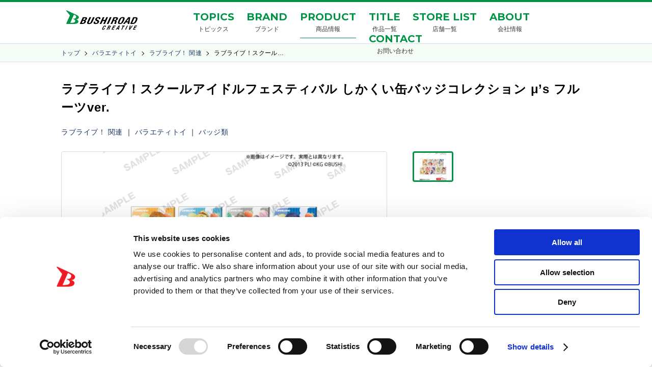

--- FILE ---
content_type: text/html; charset=UTF-8
request_url: https://bushiroad-creative.com/items/7463/
body_size: 10000
content:
<!DOCTYPE html>
<html lang="ja">
<head>
<!-- Google Tag Manager -->
<script>(function(w,d,s,l,i){w[l]=w[l]||[];w[l].push({'gtm.start':
new Date().getTime(),event:'gtm.js'});var f=d.getElementsByTagName(s)[0],
j=d.createElement(s),dl=l!='dataLayer'?'&l='+l:'';j.async=true;j.src=
'https://www.googletagmanager.com/gtm.js?id='+i+dl;f.parentNode.insertBefore(j,f);
})(window,document,'script','dataLayer','GTM-5QLGWD5');</script>
<!-- End Google Tag Manager -->
<meta charset="utf-8">
<meta content="IE=edge" http-equiv="X-UA-Compatible">
<meta name='robots' content='max-image-preview:large' />
	<style>img:is([sizes="auto" i], [sizes^="auto," i]) { contain-intrinsic-size: 3000px 1500px }</style>
	<script type="text/javascript">
/* <![CDATA[ */
window._wpemojiSettings = {"baseUrl":"https:\/\/s.w.org\/images\/core\/emoji\/15.1.0\/72x72\/","ext":".png","svgUrl":"https:\/\/s.w.org\/images\/core\/emoji\/15.1.0\/svg\/","svgExt":".svg","source":{"concatemoji":"https:\/\/bushiroad-creative.com\/wordpress\/wp-includes\/js\/wp-emoji-release.min.js?ver=f33fb5be2d3562bb709d3a20845a675f"}};
/*! This file is auto-generated */
!function(i,n){var o,s,e;function c(e){try{var t={supportTests:e,timestamp:(new Date).valueOf()};sessionStorage.setItem(o,JSON.stringify(t))}catch(e){}}function p(e,t,n){e.clearRect(0,0,e.canvas.width,e.canvas.height),e.fillText(t,0,0);var t=new Uint32Array(e.getImageData(0,0,e.canvas.width,e.canvas.height).data),r=(e.clearRect(0,0,e.canvas.width,e.canvas.height),e.fillText(n,0,0),new Uint32Array(e.getImageData(0,0,e.canvas.width,e.canvas.height).data));return t.every(function(e,t){return e===r[t]})}function u(e,t,n){switch(t){case"flag":return n(e,"\ud83c\udff3\ufe0f\u200d\u26a7\ufe0f","\ud83c\udff3\ufe0f\u200b\u26a7\ufe0f")?!1:!n(e,"\ud83c\uddfa\ud83c\uddf3","\ud83c\uddfa\u200b\ud83c\uddf3")&&!n(e,"\ud83c\udff4\udb40\udc67\udb40\udc62\udb40\udc65\udb40\udc6e\udb40\udc67\udb40\udc7f","\ud83c\udff4\u200b\udb40\udc67\u200b\udb40\udc62\u200b\udb40\udc65\u200b\udb40\udc6e\u200b\udb40\udc67\u200b\udb40\udc7f");case"emoji":return!n(e,"\ud83d\udc26\u200d\ud83d\udd25","\ud83d\udc26\u200b\ud83d\udd25")}return!1}function f(e,t,n){var r="undefined"!=typeof WorkerGlobalScope&&self instanceof WorkerGlobalScope?new OffscreenCanvas(300,150):i.createElement("canvas"),a=r.getContext("2d",{willReadFrequently:!0}),o=(a.textBaseline="top",a.font="600 32px Arial",{});return e.forEach(function(e){o[e]=t(a,e,n)}),o}function t(e){var t=i.createElement("script");t.src=e,t.defer=!0,i.head.appendChild(t)}"undefined"!=typeof Promise&&(o="wpEmojiSettingsSupports",s=["flag","emoji"],n.supports={everything:!0,everythingExceptFlag:!0},e=new Promise(function(e){i.addEventListener("DOMContentLoaded",e,{once:!0})}),new Promise(function(t){var n=function(){try{var e=JSON.parse(sessionStorage.getItem(o));if("object"==typeof e&&"number"==typeof e.timestamp&&(new Date).valueOf()<e.timestamp+604800&&"object"==typeof e.supportTests)return e.supportTests}catch(e){}return null}();if(!n){if("undefined"!=typeof Worker&&"undefined"!=typeof OffscreenCanvas&&"undefined"!=typeof URL&&URL.createObjectURL&&"undefined"!=typeof Blob)try{var e="postMessage("+f.toString()+"("+[JSON.stringify(s),u.toString(),p.toString()].join(",")+"));",r=new Blob([e],{type:"text/javascript"}),a=new Worker(URL.createObjectURL(r),{name:"wpTestEmojiSupports"});return void(a.onmessage=function(e){c(n=e.data),a.terminate(),t(n)})}catch(e){}c(n=f(s,u,p))}t(n)}).then(function(e){for(var t in e)n.supports[t]=e[t],n.supports.everything=n.supports.everything&&n.supports[t],"flag"!==t&&(n.supports.everythingExceptFlag=n.supports.everythingExceptFlag&&n.supports[t]);n.supports.everythingExceptFlag=n.supports.everythingExceptFlag&&!n.supports.flag,n.DOMReady=!1,n.readyCallback=function(){n.DOMReady=!0}}).then(function(){return e}).then(function(){var e;n.supports.everything||(n.readyCallback(),(e=n.source||{}).concatemoji?t(e.concatemoji):e.wpemoji&&e.twemoji&&(t(e.twemoji),t(e.wpemoji)))}))}((window,document),window._wpemojiSettings);
/* ]]> */
</script>
<style id='wp-emoji-styles-inline-css' type='text/css'>

	img.wp-smiley, img.emoji {
		display: inline !important;
		border: none !important;
		box-shadow: none !important;
		height: 1em !important;
		width: 1em !important;
		margin: 0 0.07em !important;
		vertical-align: -0.1em !important;
		background: none !important;
		padding: 0 !important;
	}
</style>
<link rel='stylesheet' id='wp-block-library-css' href='https://bushiroad-creative.com/wordpress/wp-includes/css/dist/block-library/style.min.css?ver=f33fb5be2d3562bb709d3a20845a675f' type='text/css' media='all' />
<style id='classic-theme-styles-inline-css' type='text/css'>
/*! This file is auto-generated */
.wp-block-button__link{color:#fff;background-color:#32373c;border-radius:9999px;box-shadow:none;text-decoration:none;padding:calc(.667em + 2px) calc(1.333em + 2px);font-size:1.125em}.wp-block-file__button{background:#32373c;color:#fff;text-decoration:none}
</style>
<style id='global-styles-inline-css' type='text/css'>
:root{--wp--preset--aspect-ratio--square: 1;--wp--preset--aspect-ratio--4-3: 4/3;--wp--preset--aspect-ratio--3-4: 3/4;--wp--preset--aspect-ratio--3-2: 3/2;--wp--preset--aspect-ratio--2-3: 2/3;--wp--preset--aspect-ratio--16-9: 16/9;--wp--preset--aspect-ratio--9-16: 9/16;--wp--preset--color--black: #000000;--wp--preset--color--cyan-bluish-gray: #abb8c3;--wp--preset--color--white: #ffffff;--wp--preset--color--pale-pink: #f78da7;--wp--preset--color--vivid-red: #cf2e2e;--wp--preset--color--luminous-vivid-orange: #ff6900;--wp--preset--color--luminous-vivid-amber: #fcb900;--wp--preset--color--light-green-cyan: #7bdcb5;--wp--preset--color--vivid-green-cyan: #00d084;--wp--preset--color--pale-cyan-blue: #8ed1fc;--wp--preset--color--vivid-cyan-blue: #0693e3;--wp--preset--color--vivid-purple: #9b51e0;--wp--preset--gradient--vivid-cyan-blue-to-vivid-purple: linear-gradient(135deg,rgba(6,147,227,1) 0%,rgb(155,81,224) 100%);--wp--preset--gradient--light-green-cyan-to-vivid-green-cyan: linear-gradient(135deg,rgb(122,220,180) 0%,rgb(0,208,130) 100%);--wp--preset--gradient--luminous-vivid-amber-to-luminous-vivid-orange: linear-gradient(135deg,rgba(252,185,0,1) 0%,rgba(255,105,0,1) 100%);--wp--preset--gradient--luminous-vivid-orange-to-vivid-red: linear-gradient(135deg,rgba(255,105,0,1) 0%,rgb(207,46,46) 100%);--wp--preset--gradient--very-light-gray-to-cyan-bluish-gray: linear-gradient(135deg,rgb(238,238,238) 0%,rgb(169,184,195) 100%);--wp--preset--gradient--cool-to-warm-spectrum: linear-gradient(135deg,rgb(74,234,220) 0%,rgb(151,120,209) 20%,rgb(207,42,186) 40%,rgb(238,44,130) 60%,rgb(251,105,98) 80%,rgb(254,248,76) 100%);--wp--preset--gradient--blush-light-purple: linear-gradient(135deg,rgb(255,206,236) 0%,rgb(152,150,240) 100%);--wp--preset--gradient--blush-bordeaux: linear-gradient(135deg,rgb(254,205,165) 0%,rgb(254,45,45) 50%,rgb(107,0,62) 100%);--wp--preset--gradient--luminous-dusk: linear-gradient(135deg,rgb(255,203,112) 0%,rgb(199,81,192) 50%,rgb(65,88,208) 100%);--wp--preset--gradient--pale-ocean: linear-gradient(135deg,rgb(255,245,203) 0%,rgb(182,227,212) 50%,rgb(51,167,181) 100%);--wp--preset--gradient--electric-grass: linear-gradient(135deg,rgb(202,248,128) 0%,rgb(113,206,126) 100%);--wp--preset--gradient--midnight: linear-gradient(135deg,rgb(2,3,129) 0%,rgb(40,116,252) 100%);--wp--preset--font-size--small: 13px;--wp--preset--font-size--medium: 20px;--wp--preset--font-size--large: 36px;--wp--preset--font-size--x-large: 42px;--wp--preset--spacing--20: 0.44rem;--wp--preset--spacing--30: 0.67rem;--wp--preset--spacing--40: 1rem;--wp--preset--spacing--50: 1.5rem;--wp--preset--spacing--60: 2.25rem;--wp--preset--spacing--70: 3.38rem;--wp--preset--spacing--80: 5.06rem;--wp--preset--shadow--natural: 6px 6px 9px rgba(0, 0, 0, 0.2);--wp--preset--shadow--deep: 12px 12px 50px rgba(0, 0, 0, 0.4);--wp--preset--shadow--sharp: 6px 6px 0px rgba(0, 0, 0, 0.2);--wp--preset--shadow--outlined: 6px 6px 0px -3px rgba(255, 255, 255, 1), 6px 6px rgba(0, 0, 0, 1);--wp--preset--shadow--crisp: 6px 6px 0px rgba(0, 0, 0, 1);}:where(.is-layout-flex){gap: 0.5em;}:where(.is-layout-grid){gap: 0.5em;}body .is-layout-flex{display: flex;}.is-layout-flex{flex-wrap: wrap;align-items: center;}.is-layout-flex > :is(*, div){margin: 0;}body .is-layout-grid{display: grid;}.is-layout-grid > :is(*, div){margin: 0;}:where(.wp-block-columns.is-layout-flex){gap: 2em;}:where(.wp-block-columns.is-layout-grid){gap: 2em;}:where(.wp-block-post-template.is-layout-flex){gap: 1.25em;}:where(.wp-block-post-template.is-layout-grid){gap: 1.25em;}.has-black-color{color: var(--wp--preset--color--black) !important;}.has-cyan-bluish-gray-color{color: var(--wp--preset--color--cyan-bluish-gray) !important;}.has-white-color{color: var(--wp--preset--color--white) !important;}.has-pale-pink-color{color: var(--wp--preset--color--pale-pink) !important;}.has-vivid-red-color{color: var(--wp--preset--color--vivid-red) !important;}.has-luminous-vivid-orange-color{color: var(--wp--preset--color--luminous-vivid-orange) !important;}.has-luminous-vivid-amber-color{color: var(--wp--preset--color--luminous-vivid-amber) !important;}.has-light-green-cyan-color{color: var(--wp--preset--color--light-green-cyan) !important;}.has-vivid-green-cyan-color{color: var(--wp--preset--color--vivid-green-cyan) !important;}.has-pale-cyan-blue-color{color: var(--wp--preset--color--pale-cyan-blue) !important;}.has-vivid-cyan-blue-color{color: var(--wp--preset--color--vivid-cyan-blue) !important;}.has-vivid-purple-color{color: var(--wp--preset--color--vivid-purple) !important;}.has-black-background-color{background-color: var(--wp--preset--color--black) !important;}.has-cyan-bluish-gray-background-color{background-color: var(--wp--preset--color--cyan-bluish-gray) !important;}.has-white-background-color{background-color: var(--wp--preset--color--white) !important;}.has-pale-pink-background-color{background-color: var(--wp--preset--color--pale-pink) !important;}.has-vivid-red-background-color{background-color: var(--wp--preset--color--vivid-red) !important;}.has-luminous-vivid-orange-background-color{background-color: var(--wp--preset--color--luminous-vivid-orange) !important;}.has-luminous-vivid-amber-background-color{background-color: var(--wp--preset--color--luminous-vivid-amber) !important;}.has-light-green-cyan-background-color{background-color: var(--wp--preset--color--light-green-cyan) !important;}.has-vivid-green-cyan-background-color{background-color: var(--wp--preset--color--vivid-green-cyan) !important;}.has-pale-cyan-blue-background-color{background-color: var(--wp--preset--color--pale-cyan-blue) !important;}.has-vivid-cyan-blue-background-color{background-color: var(--wp--preset--color--vivid-cyan-blue) !important;}.has-vivid-purple-background-color{background-color: var(--wp--preset--color--vivid-purple) !important;}.has-black-border-color{border-color: var(--wp--preset--color--black) !important;}.has-cyan-bluish-gray-border-color{border-color: var(--wp--preset--color--cyan-bluish-gray) !important;}.has-white-border-color{border-color: var(--wp--preset--color--white) !important;}.has-pale-pink-border-color{border-color: var(--wp--preset--color--pale-pink) !important;}.has-vivid-red-border-color{border-color: var(--wp--preset--color--vivid-red) !important;}.has-luminous-vivid-orange-border-color{border-color: var(--wp--preset--color--luminous-vivid-orange) !important;}.has-luminous-vivid-amber-border-color{border-color: var(--wp--preset--color--luminous-vivid-amber) !important;}.has-light-green-cyan-border-color{border-color: var(--wp--preset--color--light-green-cyan) !important;}.has-vivid-green-cyan-border-color{border-color: var(--wp--preset--color--vivid-green-cyan) !important;}.has-pale-cyan-blue-border-color{border-color: var(--wp--preset--color--pale-cyan-blue) !important;}.has-vivid-cyan-blue-border-color{border-color: var(--wp--preset--color--vivid-cyan-blue) !important;}.has-vivid-purple-border-color{border-color: var(--wp--preset--color--vivid-purple) !important;}.has-vivid-cyan-blue-to-vivid-purple-gradient-background{background: var(--wp--preset--gradient--vivid-cyan-blue-to-vivid-purple) !important;}.has-light-green-cyan-to-vivid-green-cyan-gradient-background{background: var(--wp--preset--gradient--light-green-cyan-to-vivid-green-cyan) !important;}.has-luminous-vivid-amber-to-luminous-vivid-orange-gradient-background{background: var(--wp--preset--gradient--luminous-vivid-amber-to-luminous-vivid-orange) !important;}.has-luminous-vivid-orange-to-vivid-red-gradient-background{background: var(--wp--preset--gradient--luminous-vivid-orange-to-vivid-red) !important;}.has-very-light-gray-to-cyan-bluish-gray-gradient-background{background: var(--wp--preset--gradient--very-light-gray-to-cyan-bluish-gray) !important;}.has-cool-to-warm-spectrum-gradient-background{background: var(--wp--preset--gradient--cool-to-warm-spectrum) !important;}.has-blush-light-purple-gradient-background{background: var(--wp--preset--gradient--blush-light-purple) !important;}.has-blush-bordeaux-gradient-background{background: var(--wp--preset--gradient--blush-bordeaux) !important;}.has-luminous-dusk-gradient-background{background: var(--wp--preset--gradient--luminous-dusk) !important;}.has-pale-ocean-gradient-background{background: var(--wp--preset--gradient--pale-ocean) !important;}.has-electric-grass-gradient-background{background: var(--wp--preset--gradient--electric-grass) !important;}.has-midnight-gradient-background{background: var(--wp--preset--gradient--midnight) !important;}.has-small-font-size{font-size: var(--wp--preset--font-size--small) !important;}.has-medium-font-size{font-size: var(--wp--preset--font-size--medium) !important;}.has-large-font-size{font-size: var(--wp--preset--font-size--large) !important;}.has-x-large-font-size{font-size: var(--wp--preset--font-size--x-large) !important;}
:where(.wp-block-post-template.is-layout-flex){gap: 1.25em;}:where(.wp-block-post-template.is-layout-grid){gap: 1.25em;}
:where(.wp-block-columns.is-layout-flex){gap: 2em;}:where(.wp-block-columns.is-layout-grid){gap: 2em;}
:root :where(.wp-block-pullquote){font-size: 1.5em;line-height: 1.6;}
</style>
<link rel='stylesheet' id='contact-form-7-css' href='https://bushiroad-creative.com/wordpress/wp-content/plugins/contact-form-7/includes/css/styles.css?ver=6.0.6' type='text/css' media='all' />
<link rel="https://api.w.org/" href="https://bushiroad-creative.com/wp-json/" /><link rel="alternate" title="JSON" type="application/json" href="https://bushiroad-creative.com/wp-json/wp/v2/items/74927" /><link rel="EditURI" type="application/rsd+xml" title="RSD" href="https://bushiroad-creative.com/wordpress/xmlrpc.php?rsd" />

<link rel="canonical" href="https://bushiroad-creative.com/items/7463/" />
<link rel='shortlink' href='https://bushiroad-creative.com/?p=74927' />
<link rel="alternate" title="oEmbed (JSON)" type="application/json+oembed" href="https://bushiroad-creative.com/wp-json/oembed/1.0/embed?url=https%3A%2F%2Fbushiroad-creative.com%2Fitems%2F7463%2F" />
<link rel="alternate" title="oEmbed (XML)" type="text/xml+oembed" href="https://bushiroad-creative.com/wp-json/oembed/1.0/embed?url=https%3A%2F%2Fbushiroad-creative.com%2Fitems%2F7463%2F&#038;format=xml" />
<meta name="redi-version" content="1.2.7" /><title>ラブライブ！スクールアイドルフェスティバル しかくい缶バッジコレクション μ&#8217;s フルーツver.｜商品情報｜ブシロードクリエイティブ</title>
<meta name="description" content="ブシロードクリエイティブの商品情報です。">
<meta name="keywords" content="ブシロードクリエイティブ,株式会社ブシロード">
<meta name="viewport" content="width=device-width,initial-scale=1.0,minimum-scale=1.0,user-scalable=no">
<meta name="format-detection" content="telephone=no, email=no, address=no">
<link rel="shortcut icon" href="https://bushiroad-creative.com/favicon.ico">
<link rel="apple-touch-icon-precomposed" href="https://bushiroad-creative.com/img/favicon_16x16.png" sizes="16*16">
<link rel="apple-touch-icon-precomposed" href="https://bushiroad-creative.com/img/favicon_32x32.png" sizes="32*32">
<link rel="apple-touch-icon-precomposed" href="https://bushiroad-creative.com/img/favicon_48x48.png" sizes="48*48">
<link rel="apple-touch-icon-precomposed" href="https://bushiroad-creative.com/img/favicon_152x152.png" sizes="152*152">
<meta property="og:title" content="ラブライブ！スクールアイドルフェスティバル しかくい缶バッジコレクション μ&#8217;s フルーツver.｜商品情報｜ブシロードクリエイティブ">
<meta property="og:type" content="article">
<meta property="og:url" content="https://bushiroad-creative.com">
<meta property="og:image" content="https://bushiroad-creative.com/wordpress/wp-content/uploads/2024/07/02105440/acc705f1-113e-47d4-9601-fd0efcb6aded-3.jpg">
<meta property="og:site_name" content="ブシロードクリエイティブ">
<meta property="og:description" content="ブシロードクリエイティブの商品情報です。">
<meta name="twitter:card" content="summary">
<meta name="twitter:site" content="@bushi_creative">
<!--[if lte IE 9]><script src="../js/lib/html5shiv-printshiv.min.js"></script><![endif]-->
<link href="//fonts.googleapis.com/css?family=Montserrat:400,700" rel="stylesheet">
<link rel="stylesheet" href="https://cdn.jsdelivr.net/npm/swiper@8/swiper-bundle.min.css">
<link href="https://bushiroad-creative.com/css/lp_topics/lp_topics.css" rel="stylesheet" type="text/css">
<link href="https://bushiroad-creative.com/css/styles.css" rel="stylesheet" type="text/css">
<link href="https://bushiroad-creative.com/css/styles_custom.css" rel="stylesheet" type="text/css">
<script src="https://bushiroad-creative.com/js/lib/jquery.min.js"></script>
<script src="https://cdn.jsdelivr.net/npm/swiper@8/swiper-bundle.min.js"></script>
<script src="https://bushiroad-creative.com/js/jquery.dotdotdot.min.js"></script>
<script src="https://bushiroad-creative.com/js/main.js"></script>
<script src="https://bushiroad-creative.com/js/common.js"></script>
<script src='https://www.google.com/recaptcha/api.js'></script>
</head>
<body class="c-box">
<!-- Google Tag Manager (noscript) -->
<noscript><iframe src="https://www.googletagmanager.com/ns.html?id=GTM-5QLGWD5" height="0" width="0" style="display:none;visibility:hidden"></iframe></noscript>
<!-- End Google Tag Manager (noscript) -->
<div id="fb-root"></div>
<script>(function(d, s, id) {
	var js, fjs = d.getElementsByTagName(s)[0];
	if (d.getElementById(id)) return;
	js = d.createElement(s); js.id = id;
	js.src = "//connect.facebook.net/ja_JP/sdk.js#xfbml=1&version=v2.7";
	fjs.parentNode.insertBefore(js, fjs);
}(document, 'script', 'facebook-jssdk'));</script>
<a id="pagetop"></a>
<header id="header" class="header c-box c-box--theme-a-a js-ui-menu js-ui-scroll-follower">
	<div class="header__container c-box__container js-ui-menu__container">
		<h1 class="header__logo c-pict"><a href="https://bushiroad-creative.com"><img src="https://bushiroad-creative.com/img/logo.svg" class="c-pict__src c-pict__src--fit-width" alt="ブシロード CREATIVE"/></a>	</h1>
		<div class="js-ui-menu__wrapper"></div>
		<div class="header__nav c-box js-ui-menu__nav">
			<nav class="header__nav__grid">
				<div class="header__nav__grid__cell header__nav__grid__cell--e">
					<a class="header__nav__btn c-btn" href="https://bushiroad-creative.com/topics-all/">
						<span class="header__nav__btn__label--a c-btn__label">TOPICS</span>
						<span class="header__nav__btn__label--b c-btn__label">トピックス</span>
					</a>
				</div>
				<div class="header__nav__grid__cell header__nav__grid__cell--e">
					<a class="header__nav__btn c-btn" href="https://bushiroad-creative.com/brand/" id="cont2">
						<span class="header__nav__btn__label--a c-btn__label">BRAND</span>
						<span class="header__nav__btn__label--b c-btn__label">ブランド</span>
					</a>
				</div>
				<div class="header__nav__grid__cell header__nav__grid__cell--e">
					<a class="header__nav__btn c-btn header__nav__btn--current" href="https://bushiroad-creative.com/products/" id="cont3">
							<span class="header__nav__btn__label--a c-btn__label">PRODUCT</span>
							<span class="header__nav__btn__label--b c-btn__label">商品情報</span>
					</a>
				</div>
				<div class="header__nav__grid__cell header__nav__grid__cell--e">
					<a class="header__nav__btn c-btn" href="https://bushiroad-creative.com/titles">
						<span class="header__nav__btn__label--a c-btn__label">TITLE</span>
						<span class="header__nav__btn__label--b c-btn__label">作品一覧</span>
					</a>
				</div>
				<div class="header__nav__grid__cell header__nav__grid__cell--e">
					<a class="header__nav__btn c-btn" href="https://bushiroad-creative.com/storelist/" id="cont2">
						<span class="header__nav__btn__label--a c-btn__label">STORE LIST</span>
						<span class="header__nav__btn__label--b c-btn__label">店舗一覧</span>
					</a>
				</div>
				<div class="header__nav__grid__cell header__nav__grid__cell--e">
					<a class="header__nav__btn c-btn" href="https://bushiroad-creative.com/about/" id="cont2">
						<span class="header__nav__btn__label--a c-btn__label">ABOUT</span>
						<span class="header__nav__btn__label--b c-btn__label">会社情報</span>
					</a>
				</div>

				<div class="header__nav__grid__cell header__nav__grid__cell--e">
					<a class="header__nav__btn c-btn" href="https://bushiroad-creative.com/pages/contact">
						<span class="header__nav__btn__label--a c-btn__label">CONTACT</span>
						<span class="header__nav__btn__label--b c-btn__label">お問い合わせ</span>
					</a>
				</div>
			</nav>
		</div>
		<div class="header__menu c-box">
			<a class="header__menu__btn c-btn c-btn--theme-b-b--a js-ui-menu__open" href="javascript:void(0);"><span class="header__menu__btn__label"></span><span class="header__menu__btn__label"></span><span class="header__menu__btn__label"></span></a>
		</div>
		<div class="header__close c-box js-ui-menu__close"><a class="header__close__btn c-btn__label--type-c-a--a" href="javascript:void(0);"><i class="c-icon c-icon--type-d-a--a">x</i></a></div>
	</div>
</header><div class="js-ui-scroll-follower-range"></div>
<div class="p-block-f-d c-box"><div class="p-block-f-d__container c-box__container c-box__container--width-b-a"><nav class="p-block-f-d__nav c-box"><ul class="p-block-f-d__nav__items c-box">
	<li class="p-block-f-d__nav__item c-text"><a href="https://bushiroad-creative.com/" class="p-block-f-d__nav__item__link c-text__link">トップ</a></li>
	<li class="p-block-f-d__nav__item c-text"><a href="https://bushiroad-creative.com/products?c[]=80" class="p-block-f-d__nav__item__link c-text__link">バラエティトイ</a></li>
	<li class="p-block-f-d__nav__item c-text"><a href="https://bushiroad-creative.com/products?title=lovelive-schoolidolfestival" class="p-block-f-d__nav__item__link c-text__link">ラブライブ！ 関連</a></li>
	<li class="p-block-f-d__nav__item c-text"><span class="js-split-text">ラブライブ！スクールアイドルフェスティバル しかくい缶バッジコレクション μ&#8217;s フルーツver.</span></li>
</ul></nav></div></div>
<div class="c-box">

<div class="c-box__container c-box__container--width-b-a c-box__container--min-height-a-a"><div class="p-block-c-c  c-box">
<h1 class="p-block-c-c__head c-text c-text--weight-bold">ラブライブ！スクールアイドルフェスティバル しかくい缶バッジコレクション μ&#8217;s フルーツver.</h1>
<div class="p-block-c-c__item c-box">
<p class="c-text"><a href="https://bushiroad-creative.com/products?title=lovelive-schoolidolfestival" class="c-text__link">ラブライブ！ 関連</a>&nbsp;｜&nbsp;<a href="https://bushiroad-creative.com/products?c[]=80" class="c-text__link">バラエティトイ</a>&nbsp;｜&nbsp;<a href="https://bushiroad-creative.com/products?c[]=80&tg[]=48" class="c-text__link">バッジ類</a>&nbsp;</p>
</div></div>

<div class="p-block-c-d c-box js-img-switch">
	<div class="p-block-c-d__cell--a c-grid">
		<figure class="p-block-c-d__image c-pict js-img-switch__image js-rect-l"><img src="https://bushiroad-creative.com/wordpress/wp-content/uploads/2024/07/02105438/acc705f1-113e-47d4-9601-fd0efcb6aded-2.jpg" class="c-pict__src js-img-center" data-err-display="nowprinting.jpg" data-media-id=""  onerror="this.src='https://bushiroad-creative.com/img/nowprinting.jpg'" alt="" style="width:100%;height:100%;object-fit: contain"><span class="p-block-c-d__arrow-navigation arrow-right"></span><span class="p-block-c-d__arrow-navigation arrow-left"></span></figure>
	</div>

	<div class="p-block-c-d__cell--b c-grid">
		<div class="p-block-c-d__thumb c-box js-img-switch__thumb">
			<div class="p-block-c-d__thumb__container c-box__container js-scroll-width js-rect-m">
				<figure class="p-block-c-d__thumb__item c-pict js-rect-m__autoheight js-scroll-width__item">
					<a href="https://bushiroad-creative.com/wordpress/wp-content/uploads/2024/07/02105438/acc705f1-113e-47d4-9601-fd0efcb6aded-2.jpg" class="c-pict__src--fit-width"><img src="https://bushiroad-creative.com/wordpress/wp-content/uploads/2024/07/02105438/acc705f1-113e-47d4-9601-fd0efcb6aded-2.jpg" class="js-img-center" data-err-display="nowprinting.jpg" data-media-id="0" onerror="this.src='https://bushiroad-creative.com/img/nowprinting.jpg'" alt=""></a>
				</figure>
			</div>
		</div>
		<div class="p-block-c-h c-box u-hide-landscape-under">
			<div class="p-block-c-h__sns c-box">
				<div class="p-block-c-h__sns__tw">
					<a href="https://twitter.com/" class="x-post-button" target="_blank" onclick="window.open('https://twitter.com/intent/tweet?text=%E3%83%A9%E3%83%96%E3%83%A9%E3%82%A4%E3%83%96%EF%BC%81%E3%82%B9%E3%82%AF%E3%83%BC%E3%83%AB%E3%82%A2%E3%82%A4%E3%83%89%E3%83%AB%E3%83%95%E3%82%A7%E3%82%B9%E3%83%86%E3%82%A3%E3%83%90%E3%83%AB+%E3%81%97%E3%81%8B%E3%81%8F%E3%81%84%E7%BC%B6%E3%83%90%E3%83%83%E3%82%B8%E3%82%B3%E3%83%AC%E3%82%AF%E3%82%B7%E3%83%A7%E3%83%B3+%CE%BC%26%238217%3Bs+%E3%83%95%E3%83%AB%E3%83%BC%E3%83%84ver.%0Ahttps%3A%2F%2Fbushiroad-creative.com%2Fitems%2F7463%2F','tweetwindow','width=550, height=450, personalbar=0, toolbar=0, scrollbars=1, resizable=1'); return false;"></a>
				</div>
				<div class="p-block-c-h__sns__fb">
					<div class="fb-share-button" data-href="https://bushiroad-creative.com/items/7463/" data-layout="button_count" data-size="small" data-mobile-iframe="false"><a class="fb-xfbml-parse-ignore" target="_blank" href="https://www.facebook.com/sharer/sharer.php?u=https%3A%2F%2Fbushiroad-creative.com%2Fitems%2F7463%2F&amp;src=sdkpreparse">シェア</a></div>
				</div>
			</div>
		</div>
	</div>
	<div class="p-block-c-d__cell--a c-grid">
		<div class="p-block-c-e c-box">
			<div class="p-block-c-e__head c-text"><article class="c-post blog-container">
				<p></p>
				<p class="tpcs">「ラブライブ！スクールアイドルフェスティバル」より、<br />覚醒後イラストを使用した&mu;&#8217;s のしかくい缶バッジコレクション フルーツver.が登場！</p>
</article>
			</div>
			<div class="p-block-c-h c-box u-hide-landscape-over">
				<div class="p-block-c-h__sns c-box">
					<div class="p-block-c-h__sns__tw">
						<a href="https://twitter.com/" class="x-post-button" target="_blank" onclick="window.open('https://twitter.com/intent/tweet?text=%E3%83%A9%E3%83%96%E3%83%A9%E3%82%A4%E3%83%96%EF%BC%81%E3%82%B9%E3%82%AF%E3%83%BC%E3%83%AB%E3%82%A2%E3%82%A4%E3%83%89%E3%83%AB%E3%83%95%E3%82%A7%E3%82%B9%E3%83%86%E3%82%A3%E3%83%90%E3%83%AB+%E3%81%97%E3%81%8B%E3%81%8F%E3%81%84%E7%BC%B6%E3%83%90%E3%83%83%E3%82%B8%E3%82%B3%E3%83%AC%E3%82%AF%E3%82%B7%E3%83%A7%E3%83%B3+%CE%BC%26%238217%3Bs+%E3%83%95%E3%83%AB%E3%83%BC%E3%83%84ver.%0Ahttps%3A%2F%2Fbushiroad-creative.com%2Fitems%2F7463%2F','tweetwindow','width=550, height=450, personalbar=0, toolbar=0, scrollbars=1, resizable=1'); return false;"></a>
					</div>
					<div class="p-block-c-h__sns__fb">
						<div class="fb-share-button" data-href="https://bushiroad-creative.com/items/7463/" data-layout="button_count" data-size="small" data-mobile-iframe="false"><a class="fb-xfbml-parse-ignore" target="_blank" href="https://www.facebook.com/sharer/sharer.php?u=https%3A%2F%2Fbushiroad-creative.com%2Fitems%2F7463%2F&amp;src=sdkpreparse">シェア</a></div>
					</div>
				</div>
			</div>
			<div class="p-block-c-e__items c-box">
				<div class="p-block-c-e__item c-box">
					<div class="p-block-c-e__item__title c-text">JANコード</div>
					<div class="p-block-c-e__item__text c-text">4582692238276</div>
				</div>
				<div class="p-block-c-e__item c-box">
					<div class="p-block-c-e__item__title c-text">価格（税抜）</div>
					<div class="p-block-c-e__item__text c-text">500円</div>
				</div>
				<div class="p-block-c-e__item c-box">
					<div class="p-block-c-e__item__title c-text">発売日</div>
					<div class="p-block-c-e__item__text c-text">2024年7月発売予定</div>
				</div>
				<div class="p-block-c-e__item c-box">
					<div class="p-block-c-e__item__title c-text">サイズ</div>
					<div class="p-block-c-e__item__text c-text">約W53×H78mm</div>
				</div>
				<div class="p-block-c-e__item c-box">
					<div class="p-block-c-e__item__title c-text">種類</div>
					<div class="p-block-c-e__item__text c-text">全9種（1BOXコンプリート仕様）</div>
				</div>
				<div class="p-block-c-e__item c-box">
					<div class="p-block-c-e__item__title c-text">仕様</div>
					<div class="p-block-c-e__item__text c-text">ブラインドパッケージ</div>
				</div>

				<div class="p-block-c-e__item c-box">
					<div class="p-block-c-e__item__title c-text">対象年齢</div>
					<div class="p-block-c-e__item__text c-text">15歳以上</div>
				</div>
			</div>
			<p class="p-block-c-e__text c-text">©2013 プロジェクトラブライブ！ ©KLabGames ©bushiroad</p>
		</div>
	</div>
</div>
<div class="c-btn c-btn--theme-a-a--a u-margin-top20"><a href="https://bushiroad-creative.com/products" class="p-block-b-d__btn__label c-btn__label c-btn__label--theme-a-a--c">商品一覧に戻る</a></div>
</div></div>
<div class="p-block-f-g c-box js-pagetop"><a class="mod-btn js-smooth-scroll" href="#pagetop"><span class="c-btn__label c-btn__label--type-b-a--a"></span></a></div><div class="footer-a-c c-box c-box--theme-a-g"><div class="footer-a-c__container c-box__container c-box__container--width-b-a"><div class="footer-a-c__sns c-box"><div class="footer-a-a c-box"><div class="footer-a-a__container c-box__container"><div class="footer-a-a__grid c-grid">

	<div class="footer-a-a__grid__cell--a c-grid__cell"><a class="footer-a-a__twitter c-btn c-btn--theme-b-b--a" href="https://x.com/bushi_creative" target="_blank" rel="noopener noreferrer"></a></div>

	<div class="footer-a-a__grid__cell--a c-grid__cell"><a class="footer-a-a__tiktok c-btn c-btn--theme-b-a--a" href="https://www.tiktok.com/@bushi_creative" target="_blank" rel="noopener noreferrer"></a></div>

	<div class="footer-a-a__grid__cell--a c-grid__cell"><a class="footer-a-a__youtube c-btn c-btn--theme-b-a--a" href="https://www.youtube.com/@bushi_creative" target="_blank" rel="noopener noreferrer"></a></div>

</div></div></div></div><div class="footer-a-c__banner c-box"><div class="footer-a-b c-box"><div class="footer-a-b__container c-box__container"><div class="footer-a-b__grid c-grid">
	<div class="footer-a-b__grid__cell c-grid__cell">
		<p class="footer-a-b__pict c-pict">
			<a href="https://palverse-figure.com/" target="_blank"><img src="https://bushiroad-creative.com/wordpress/wp-content/uploads/2025/05/15160707/PalVerse_1024%C3%973452025_.jpg" class="footer-image c-pict__src c-pict__src--fit-width" alt="パルバース"></a>
		</p>
	</div>
	<div class="footer-a-b__grid__cell c-grid__cell">
		<p class="footer-a-b__pict c-pict">
			<a href="https://capsule.bushiroad-creative.com" target="_blank"><img src="https://bushiroad-creative.com/wordpress/wp-content/uploads/2025/05/15160522/Bushicap_1024%C3%973452025_.jpg" class="footer-image c-pict__src c-pict__src--fit-width" alt="ブシカプ！"></a>
		</p>
	</div>
	<div class="footer-a-b__grid__cell c-grid__cell">
		<p class="footer-a-b__pict c-pict">
			<a href="https://prize.bushiroad-creative.com" target="_blank"><img src="https://bushiroad-creative.com/wordpress/wp-content/uploads/2025/05/15160442/BushiPRIZE_1024%C3%973452025_.jpg" class="footer-image c-pict__src c-pict__src--fit-width" alt="ブシロードプライズ"></a>
		</p>
	</div>
	<div class="footer-a-b__grid__cell c-grid__cell">
		<p class="footer-a-b__pict c-pict">
			<a href="https://kujiroad.net/" target="_blank"><img src="https://bushiroad-creative.com/wordpress/wp-content/uploads/2025/05/29102046/2025_%E3%81%8F%E3%81%98%E3%83%AD%E3%83%BC%E3%83%89_1024%C3%97345.jpg" class="footer-image c-pict__src c-pict__src--fit-width" alt="くじロード"></a>
		</p>
	</div>
	<div class="footer-a-b__grid__cell c-grid__cell">
		<p class="footer-a-b__pict c-pict">
			<a href="https://king-of-fitness.jp/" target="_blank"><img src="https://bushiroad-creative.com/wordpress/wp-content/uploads/2025/09/18160225/NJPW_1024%C3%97345.jpg" class="footer-image c-pict__src c-pict__src--fit-width" alt="新日本プロテイン"></a>
		</p>
	</div>
	<div class="footer-a-b__grid__cell c-grid__cell">
		<p class="footer-a-b__pict c-pict">
			<a href="https://bushiroad-store.com/" target="_blank"><img src="https://bushiroad-creative.com/wordpress/wp-content/uploads/2021/09/15161457/bushi-onlinestore.jpg" class="footer-image c-pict__src c-pict__src--fit-width" alt="ブシロードオンラインストア"></a>
		</p>
	</div>
	<div class="footer-a-b__grid__cell c-grid__cell">
		<p class="footer-a-b__pict c-pict">
			<a href="https://bushiroad.com/" target="_blank"><img src="https://bushiroad-creative.com/wordpress/wp-content/uploads/2020/09/15161321/bushi.jpg" class="footer-image c-pict__src c-pict__src--fit-width" alt="株式会社ブシロード"></a>
		</p>
	</div>
</div></div></div></div>
</div><div class="footer-a-c__copy c-box c-box--theme-a-d"><p class="c-text c-text--align-center"><a class="footer-a-c__copy__link" href="https://bushiroad-creative.com/pages/policy">個人情報保護方針</a><span class="footer-a-c__copy__sep">|</span><a class="footer-a-c__copy__link" href="https://bushiroad-creative.com/contact">お問い合わせ</a><span class="footer-a-c__copy__sep">|</span><a class="footer-a-c__copy__link" href="https://bushiroad-creative.com/cookiepolicy">クッキーポリシー</a></p><p class="footer-a-c__copy__text c-text c-text--align-center">&copy; 2017 bushiroad creative</p></div></div><script type="speculationrules">
{"prefetch":[{"source":"document","where":{"and":[{"href_matches":"\/*"},{"not":{"href_matches":["\/wordpress\/wp-*.php","\/wordpress\/wp-admin\/*","\/wordpress\/wp-content\/uploads\/*","\/wordpress\/wp-content\/*","\/wordpress\/wp-content\/plugins\/*","\/wordpress\/wp-content\/themes\/bcr\/*","\/*\\?(.+)"]}},{"not":{"selector_matches":"a[rel~=\"nofollow\"]"}},{"not":{"selector_matches":".no-prefetch, .no-prefetch a"}}]},"eagerness":"conservative"}]}
</script>
<script type="text/javascript" src="https://bushiroad-creative.com/wordpress/wp-includes/js/dist/hooks.min.js?ver=4d63a3d491d11ffd8ac6" id="wp-hooks-js"></script>
<script type="text/javascript" src="https://bushiroad-creative.com/wordpress/wp-includes/js/dist/i18n.min.js?ver=5e580eb46a90c2b997e6" id="wp-i18n-js"></script>
<script type="text/javascript" id="wp-i18n-js-after">
/* <![CDATA[ */
wp.i18n.setLocaleData( { 'text direction\u0004ltr': [ 'ltr' ] } );
/* ]]> */
</script>
<script type="text/javascript" src="https://bushiroad-creative.com/wordpress/wp-content/plugins/contact-form-7/includes/swv/js/index.js?ver=6.0.6" id="swv-js"></script>
<script type="text/javascript" id="contact-form-7-js-translations">
/* <![CDATA[ */
( function( domain, translations ) {
	var localeData = translations.locale_data[ domain ] || translations.locale_data.messages;
	localeData[""].domain = domain;
	wp.i18n.setLocaleData( localeData, domain );
} )( "contact-form-7", {"translation-revision-date":"2025-04-11 06:42:50+0000","generator":"GlotPress\/4.0.1","domain":"messages","locale_data":{"messages":{"":{"domain":"messages","plural-forms":"nplurals=1; plural=0;","lang":"ja_JP"},"This contact form is placed in the wrong place.":["\u3053\u306e\u30b3\u30f3\u30bf\u30af\u30c8\u30d5\u30a9\u30fc\u30e0\u306f\u9593\u9055\u3063\u305f\u4f4d\u7f6e\u306b\u7f6e\u304b\u308c\u3066\u3044\u307e\u3059\u3002"],"Error:":["\u30a8\u30e9\u30fc:"]}},"comment":{"reference":"includes\/js\/index.js"}} );
/* ]]> */
</script>
<script type="text/javascript" id="contact-form-7-js-before">
/* <![CDATA[ */
var wpcf7 = {
    "api": {
        "root": "https:\/\/bushiroad-creative.com\/wp-json\/",
        "namespace": "contact-form-7\/v1"
    }
};
/* ]]> */
</script>
<script type="text/javascript" src="https://bushiroad-creative.com/wordpress/wp-content/plugins/contact-form-7/includes/js/index.js?ver=6.0.6" id="contact-form-7-js"></script>
<script type="text/javascript" src="https://www.google.com/recaptcha/api.js?render=6LdoNwMqAAAAAObMl2zLuz6EJWkj3A1o5yFYfeBq&amp;ver=3.0" id="google-recaptcha-js"></script>
<script type="text/javascript" src="https://bushiroad-creative.com/wordpress/wp-includes/js/dist/vendor/wp-polyfill.min.js?ver=3.15.0" id="wp-polyfill-js"></script>
<script type="text/javascript" id="wpcf7-recaptcha-js-before">
/* <![CDATA[ */
var wpcf7_recaptcha = {
    "sitekey": "6LdoNwMqAAAAAObMl2zLuz6EJWkj3A1o5yFYfeBq",
    "actions": {
        "homepage": "homepage",
        "contactform": "contactform"
    }
};
/* ]]> */
</script>
<script type="text/javascript" src="https://bushiroad-creative.com/wordpress/wp-content/plugins/contact-form-7/modules/recaptcha/index.js?ver=6.0.6" id="wpcf7-recaptcha-js"></script>
</body>
</html>

--- FILE ---
content_type: text/html; charset=utf-8
request_url: https://www.google.com/recaptcha/api2/anchor?ar=1&k=6LdoNwMqAAAAAObMl2zLuz6EJWkj3A1o5yFYfeBq&co=aHR0cHM6Ly9idXNoaXJvYWQtY3JlYXRpdmUuY29tOjQ0Mw..&hl=en&v=PoyoqOPhxBO7pBk68S4YbpHZ&size=invisible&anchor-ms=20000&execute-ms=30000&cb=jevn4wgxwyrs
body_size: 49875
content:
<!DOCTYPE HTML><html dir="ltr" lang="en"><head><meta http-equiv="Content-Type" content="text/html; charset=UTF-8">
<meta http-equiv="X-UA-Compatible" content="IE=edge">
<title>reCAPTCHA</title>
<style type="text/css">
/* cyrillic-ext */
@font-face {
  font-family: 'Roboto';
  font-style: normal;
  font-weight: 400;
  font-stretch: 100%;
  src: url(//fonts.gstatic.com/s/roboto/v48/KFO7CnqEu92Fr1ME7kSn66aGLdTylUAMa3GUBHMdazTgWw.woff2) format('woff2');
  unicode-range: U+0460-052F, U+1C80-1C8A, U+20B4, U+2DE0-2DFF, U+A640-A69F, U+FE2E-FE2F;
}
/* cyrillic */
@font-face {
  font-family: 'Roboto';
  font-style: normal;
  font-weight: 400;
  font-stretch: 100%;
  src: url(//fonts.gstatic.com/s/roboto/v48/KFO7CnqEu92Fr1ME7kSn66aGLdTylUAMa3iUBHMdazTgWw.woff2) format('woff2');
  unicode-range: U+0301, U+0400-045F, U+0490-0491, U+04B0-04B1, U+2116;
}
/* greek-ext */
@font-face {
  font-family: 'Roboto';
  font-style: normal;
  font-weight: 400;
  font-stretch: 100%;
  src: url(//fonts.gstatic.com/s/roboto/v48/KFO7CnqEu92Fr1ME7kSn66aGLdTylUAMa3CUBHMdazTgWw.woff2) format('woff2');
  unicode-range: U+1F00-1FFF;
}
/* greek */
@font-face {
  font-family: 'Roboto';
  font-style: normal;
  font-weight: 400;
  font-stretch: 100%;
  src: url(//fonts.gstatic.com/s/roboto/v48/KFO7CnqEu92Fr1ME7kSn66aGLdTylUAMa3-UBHMdazTgWw.woff2) format('woff2');
  unicode-range: U+0370-0377, U+037A-037F, U+0384-038A, U+038C, U+038E-03A1, U+03A3-03FF;
}
/* math */
@font-face {
  font-family: 'Roboto';
  font-style: normal;
  font-weight: 400;
  font-stretch: 100%;
  src: url(//fonts.gstatic.com/s/roboto/v48/KFO7CnqEu92Fr1ME7kSn66aGLdTylUAMawCUBHMdazTgWw.woff2) format('woff2');
  unicode-range: U+0302-0303, U+0305, U+0307-0308, U+0310, U+0312, U+0315, U+031A, U+0326-0327, U+032C, U+032F-0330, U+0332-0333, U+0338, U+033A, U+0346, U+034D, U+0391-03A1, U+03A3-03A9, U+03B1-03C9, U+03D1, U+03D5-03D6, U+03F0-03F1, U+03F4-03F5, U+2016-2017, U+2034-2038, U+203C, U+2040, U+2043, U+2047, U+2050, U+2057, U+205F, U+2070-2071, U+2074-208E, U+2090-209C, U+20D0-20DC, U+20E1, U+20E5-20EF, U+2100-2112, U+2114-2115, U+2117-2121, U+2123-214F, U+2190, U+2192, U+2194-21AE, U+21B0-21E5, U+21F1-21F2, U+21F4-2211, U+2213-2214, U+2216-22FF, U+2308-230B, U+2310, U+2319, U+231C-2321, U+2336-237A, U+237C, U+2395, U+239B-23B7, U+23D0, U+23DC-23E1, U+2474-2475, U+25AF, U+25B3, U+25B7, U+25BD, U+25C1, U+25CA, U+25CC, U+25FB, U+266D-266F, U+27C0-27FF, U+2900-2AFF, U+2B0E-2B11, U+2B30-2B4C, U+2BFE, U+3030, U+FF5B, U+FF5D, U+1D400-1D7FF, U+1EE00-1EEFF;
}
/* symbols */
@font-face {
  font-family: 'Roboto';
  font-style: normal;
  font-weight: 400;
  font-stretch: 100%;
  src: url(//fonts.gstatic.com/s/roboto/v48/KFO7CnqEu92Fr1ME7kSn66aGLdTylUAMaxKUBHMdazTgWw.woff2) format('woff2');
  unicode-range: U+0001-000C, U+000E-001F, U+007F-009F, U+20DD-20E0, U+20E2-20E4, U+2150-218F, U+2190, U+2192, U+2194-2199, U+21AF, U+21E6-21F0, U+21F3, U+2218-2219, U+2299, U+22C4-22C6, U+2300-243F, U+2440-244A, U+2460-24FF, U+25A0-27BF, U+2800-28FF, U+2921-2922, U+2981, U+29BF, U+29EB, U+2B00-2BFF, U+4DC0-4DFF, U+FFF9-FFFB, U+10140-1018E, U+10190-1019C, U+101A0, U+101D0-101FD, U+102E0-102FB, U+10E60-10E7E, U+1D2C0-1D2D3, U+1D2E0-1D37F, U+1F000-1F0FF, U+1F100-1F1AD, U+1F1E6-1F1FF, U+1F30D-1F30F, U+1F315, U+1F31C, U+1F31E, U+1F320-1F32C, U+1F336, U+1F378, U+1F37D, U+1F382, U+1F393-1F39F, U+1F3A7-1F3A8, U+1F3AC-1F3AF, U+1F3C2, U+1F3C4-1F3C6, U+1F3CA-1F3CE, U+1F3D4-1F3E0, U+1F3ED, U+1F3F1-1F3F3, U+1F3F5-1F3F7, U+1F408, U+1F415, U+1F41F, U+1F426, U+1F43F, U+1F441-1F442, U+1F444, U+1F446-1F449, U+1F44C-1F44E, U+1F453, U+1F46A, U+1F47D, U+1F4A3, U+1F4B0, U+1F4B3, U+1F4B9, U+1F4BB, U+1F4BF, U+1F4C8-1F4CB, U+1F4D6, U+1F4DA, U+1F4DF, U+1F4E3-1F4E6, U+1F4EA-1F4ED, U+1F4F7, U+1F4F9-1F4FB, U+1F4FD-1F4FE, U+1F503, U+1F507-1F50B, U+1F50D, U+1F512-1F513, U+1F53E-1F54A, U+1F54F-1F5FA, U+1F610, U+1F650-1F67F, U+1F687, U+1F68D, U+1F691, U+1F694, U+1F698, U+1F6AD, U+1F6B2, U+1F6B9-1F6BA, U+1F6BC, U+1F6C6-1F6CF, U+1F6D3-1F6D7, U+1F6E0-1F6EA, U+1F6F0-1F6F3, U+1F6F7-1F6FC, U+1F700-1F7FF, U+1F800-1F80B, U+1F810-1F847, U+1F850-1F859, U+1F860-1F887, U+1F890-1F8AD, U+1F8B0-1F8BB, U+1F8C0-1F8C1, U+1F900-1F90B, U+1F93B, U+1F946, U+1F984, U+1F996, U+1F9E9, U+1FA00-1FA6F, U+1FA70-1FA7C, U+1FA80-1FA89, U+1FA8F-1FAC6, U+1FACE-1FADC, U+1FADF-1FAE9, U+1FAF0-1FAF8, U+1FB00-1FBFF;
}
/* vietnamese */
@font-face {
  font-family: 'Roboto';
  font-style: normal;
  font-weight: 400;
  font-stretch: 100%;
  src: url(//fonts.gstatic.com/s/roboto/v48/KFO7CnqEu92Fr1ME7kSn66aGLdTylUAMa3OUBHMdazTgWw.woff2) format('woff2');
  unicode-range: U+0102-0103, U+0110-0111, U+0128-0129, U+0168-0169, U+01A0-01A1, U+01AF-01B0, U+0300-0301, U+0303-0304, U+0308-0309, U+0323, U+0329, U+1EA0-1EF9, U+20AB;
}
/* latin-ext */
@font-face {
  font-family: 'Roboto';
  font-style: normal;
  font-weight: 400;
  font-stretch: 100%;
  src: url(//fonts.gstatic.com/s/roboto/v48/KFO7CnqEu92Fr1ME7kSn66aGLdTylUAMa3KUBHMdazTgWw.woff2) format('woff2');
  unicode-range: U+0100-02BA, U+02BD-02C5, U+02C7-02CC, U+02CE-02D7, U+02DD-02FF, U+0304, U+0308, U+0329, U+1D00-1DBF, U+1E00-1E9F, U+1EF2-1EFF, U+2020, U+20A0-20AB, U+20AD-20C0, U+2113, U+2C60-2C7F, U+A720-A7FF;
}
/* latin */
@font-face {
  font-family: 'Roboto';
  font-style: normal;
  font-weight: 400;
  font-stretch: 100%;
  src: url(//fonts.gstatic.com/s/roboto/v48/KFO7CnqEu92Fr1ME7kSn66aGLdTylUAMa3yUBHMdazQ.woff2) format('woff2');
  unicode-range: U+0000-00FF, U+0131, U+0152-0153, U+02BB-02BC, U+02C6, U+02DA, U+02DC, U+0304, U+0308, U+0329, U+2000-206F, U+20AC, U+2122, U+2191, U+2193, U+2212, U+2215, U+FEFF, U+FFFD;
}
/* cyrillic-ext */
@font-face {
  font-family: 'Roboto';
  font-style: normal;
  font-weight: 500;
  font-stretch: 100%;
  src: url(//fonts.gstatic.com/s/roboto/v48/KFO7CnqEu92Fr1ME7kSn66aGLdTylUAMa3GUBHMdazTgWw.woff2) format('woff2');
  unicode-range: U+0460-052F, U+1C80-1C8A, U+20B4, U+2DE0-2DFF, U+A640-A69F, U+FE2E-FE2F;
}
/* cyrillic */
@font-face {
  font-family: 'Roboto';
  font-style: normal;
  font-weight: 500;
  font-stretch: 100%;
  src: url(//fonts.gstatic.com/s/roboto/v48/KFO7CnqEu92Fr1ME7kSn66aGLdTylUAMa3iUBHMdazTgWw.woff2) format('woff2');
  unicode-range: U+0301, U+0400-045F, U+0490-0491, U+04B0-04B1, U+2116;
}
/* greek-ext */
@font-face {
  font-family: 'Roboto';
  font-style: normal;
  font-weight: 500;
  font-stretch: 100%;
  src: url(//fonts.gstatic.com/s/roboto/v48/KFO7CnqEu92Fr1ME7kSn66aGLdTylUAMa3CUBHMdazTgWw.woff2) format('woff2');
  unicode-range: U+1F00-1FFF;
}
/* greek */
@font-face {
  font-family: 'Roboto';
  font-style: normal;
  font-weight: 500;
  font-stretch: 100%;
  src: url(//fonts.gstatic.com/s/roboto/v48/KFO7CnqEu92Fr1ME7kSn66aGLdTylUAMa3-UBHMdazTgWw.woff2) format('woff2');
  unicode-range: U+0370-0377, U+037A-037F, U+0384-038A, U+038C, U+038E-03A1, U+03A3-03FF;
}
/* math */
@font-face {
  font-family: 'Roboto';
  font-style: normal;
  font-weight: 500;
  font-stretch: 100%;
  src: url(//fonts.gstatic.com/s/roboto/v48/KFO7CnqEu92Fr1ME7kSn66aGLdTylUAMawCUBHMdazTgWw.woff2) format('woff2');
  unicode-range: U+0302-0303, U+0305, U+0307-0308, U+0310, U+0312, U+0315, U+031A, U+0326-0327, U+032C, U+032F-0330, U+0332-0333, U+0338, U+033A, U+0346, U+034D, U+0391-03A1, U+03A3-03A9, U+03B1-03C9, U+03D1, U+03D5-03D6, U+03F0-03F1, U+03F4-03F5, U+2016-2017, U+2034-2038, U+203C, U+2040, U+2043, U+2047, U+2050, U+2057, U+205F, U+2070-2071, U+2074-208E, U+2090-209C, U+20D0-20DC, U+20E1, U+20E5-20EF, U+2100-2112, U+2114-2115, U+2117-2121, U+2123-214F, U+2190, U+2192, U+2194-21AE, U+21B0-21E5, U+21F1-21F2, U+21F4-2211, U+2213-2214, U+2216-22FF, U+2308-230B, U+2310, U+2319, U+231C-2321, U+2336-237A, U+237C, U+2395, U+239B-23B7, U+23D0, U+23DC-23E1, U+2474-2475, U+25AF, U+25B3, U+25B7, U+25BD, U+25C1, U+25CA, U+25CC, U+25FB, U+266D-266F, U+27C0-27FF, U+2900-2AFF, U+2B0E-2B11, U+2B30-2B4C, U+2BFE, U+3030, U+FF5B, U+FF5D, U+1D400-1D7FF, U+1EE00-1EEFF;
}
/* symbols */
@font-face {
  font-family: 'Roboto';
  font-style: normal;
  font-weight: 500;
  font-stretch: 100%;
  src: url(//fonts.gstatic.com/s/roboto/v48/KFO7CnqEu92Fr1ME7kSn66aGLdTylUAMaxKUBHMdazTgWw.woff2) format('woff2');
  unicode-range: U+0001-000C, U+000E-001F, U+007F-009F, U+20DD-20E0, U+20E2-20E4, U+2150-218F, U+2190, U+2192, U+2194-2199, U+21AF, U+21E6-21F0, U+21F3, U+2218-2219, U+2299, U+22C4-22C6, U+2300-243F, U+2440-244A, U+2460-24FF, U+25A0-27BF, U+2800-28FF, U+2921-2922, U+2981, U+29BF, U+29EB, U+2B00-2BFF, U+4DC0-4DFF, U+FFF9-FFFB, U+10140-1018E, U+10190-1019C, U+101A0, U+101D0-101FD, U+102E0-102FB, U+10E60-10E7E, U+1D2C0-1D2D3, U+1D2E0-1D37F, U+1F000-1F0FF, U+1F100-1F1AD, U+1F1E6-1F1FF, U+1F30D-1F30F, U+1F315, U+1F31C, U+1F31E, U+1F320-1F32C, U+1F336, U+1F378, U+1F37D, U+1F382, U+1F393-1F39F, U+1F3A7-1F3A8, U+1F3AC-1F3AF, U+1F3C2, U+1F3C4-1F3C6, U+1F3CA-1F3CE, U+1F3D4-1F3E0, U+1F3ED, U+1F3F1-1F3F3, U+1F3F5-1F3F7, U+1F408, U+1F415, U+1F41F, U+1F426, U+1F43F, U+1F441-1F442, U+1F444, U+1F446-1F449, U+1F44C-1F44E, U+1F453, U+1F46A, U+1F47D, U+1F4A3, U+1F4B0, U+1F4B3, U+1F4B9, U+1F4BB, U+1F4BF, U+1F4C8-1F4CB, U+1F4D6, U+1F4DA, U+1F4DF, U+1F4E3-1F4E6, U+1F4EA-1F4ED, U+1F4F7, U+1F4F9-1F4FB, U+1F4FD-1F4FE, U+1F503, U+1F507-1F50B, U+1F50D, U+1F512-1F513, U+1F53E-1F54A, U+1F54F-1F5FA, U+1F610, U+1F650-1F67F, U+1F687, U+1F68D, U+1F691, U+1F694, U+1F698, U+1F6AD, U+1F6B2, U+1F6B9-1F6BA, U+1F6BC, U+1F6C6-1F6CF, U+1F6D3-1F6D7, U+1F6E0-1F6EA, U+1F6F0-1F6F3, U+1F6F7-1F6FC, U+1F700-1F7FF, U+1F800-1F80B, U+1F810-1F847, U+1F850-1F859, U+1F860-1F887, U+1F890-1F8AD, U+1F8B0-1F8BB, U+1F8C0-1F8C1, U+1F900-1F90B, U+1F93B, U+1F946, U+1F984, U+1F996, U+1F9E9, U+1FA00-1FA6F, U+1FA70-1FA7C, U+1FA80-1FA89, U+1FA8F-1FAC6, U+1FACE-1FADC, U+1FADF-1FAE9, U+1FAF0-1FAF8, U+1FB00-1FBFF;
}
/* vietnamese */
@font-face {
  font-family: 'Roboto';
  font-style: normal;
  font-weight: 500;
  font-stretch: 100%;
  src: url(//fonts.gstatic.com/s/roboto/v48/KFO7CnqEu92Fr1ME7kSn66aGLdTylUAMa3OUBHMdazTgWw.woff2) format('woff2');
  unicode-range: U+0102-0103, U+0110-0111, U+0128-0129, U+0168-0169, U+01A0-01A1, U+01AF-01B0, U+0300-0301, U+0303-0304, U+0308-0309, U+0323, U+0329, U+1EA0-1EF9, U+20AB;
}
/* latin-ext */
@font-face {
  font-family: 'Roboto';
  font-style: normal;
  font-weight: 500;
  font-stretch: 100%;
  src: url(//fonts.gstatic.com/s/roboto/v48/KFO7CnqEu92Fr1ME7kSn66aGLdTylUAMa3KUBHMdazTgWw.woff2) format('woff2');
  unicode-range: U+0100-02BA, U+02BD-02C5, U+02C7-02CC, U+02CE-02D7, U+02DD-02FF, U+0304, U+0308, U+0329, U+1D00-1DBF, U+1E00-1E9F, U+1EF2-1EFF, U+2020, U+20A0-20AB, U+20AD-20C0, U+2113, U+2C60-2C7F, U+A720-A7FF;
}
/* latin */
@font-face {
  font-family: 'Roboto';
  font-style: normal;
  font-weight: 500;
  font-stretch: 100%;
  src: url(//fonts.gstatic.com/s/roboto/v48/KFO7CnqEu92Fr1ME7kSn66aGLdTylUAMa3yUBHMdazQ.woff2) format('woff2');
  unicode-range: U+0000-00FF, U+0131, U+0152-0153, U+02BB-02BC, U+02C6, U+02DA, U+02DC, U+0304, U+0308, U+0329, U+2000-206F, U+20AC, U+2122, U+2191, U+2193, U+2212, U+2215, U+FEFF, U+FFFD;
}
/* cyrillic-ext */
@font-face {
  font-family: 'Roboto';
  font-style: normal;
  font-weight: 900;
  font-stretch: 100%;
  src: url(//fonts.gstatic.com/s/roboto/v48/KFO7CnqEu92Fr1ME7kSn66aGLdTylUAMa3GUBHMdazTgWw.woff2) format('woff2');
  unicode-range: U+0460-052F, U+1C80-1C8A, U+20B4, U+2DE0-2DFF, U+A640-A69F, U+FE2E-FE2F;
}
/* cyrillic */
@font-face {
  font-family: 'Roboto';
  font-style: normal;
  font-weight: 900;
  font-stretch: 100%;
  src: url(//fonts.gstatic.com/s/roboto/v48/KFO7CnqEu92Fr1ME7kSn66aGLdTylUAMa3iUBHMdazTgWw.woff2) format('woff2');
  unicode-range: U+0301, U+0400-045F, U+0490-0491, U+04B0-04B1, U+2116;
}
/* greek-ext */
@font-face {
  font-family: 'Roboto';
  font-style: normal;
  font-weight: 900;
  font-stretch: 100%;
  src: url(//fonts.gstatic.com/s/roboto/v48/KFO7CnqEu92Fr1ME7kSn66aGLdTylUAMa3CUBHMdazTgWw.woff2) format('woff2');
  unicode-range: U+1F00-1FFF;
}
/* greek */
@font-face {
  font-family: 'Roboto';
  font-style: normal;
  font-weight: 900;
  font-stretch: 100%;
  src: url(//fonts.gstatic.com/s/roboto/v48/KFO7CnqEu92Fr1ME7kSn66aGLdTylUAMa3-UBHMdazTgWw.woff2) format('woff2');
  unicode-range: U+0370-0377, U+037A-037F, U+0384-038A, U+038C, U+038E-03A1, U+03A3-03FF;
}
/* math */
@font-face {
  font-family: 'Roboto';
  font-style: normal;
  font-weight: 900;
  font-stretch: 100%;
  src: url(//fonts.gstatic.com/s/roboto/v48/KFO7CnqEu92Fr1ME7kSn66aGLdTylUAMawCUBHMdazTgWw.woff2) format('woff2');
  unicode-range: U+0302-0303, U+0305, U+0307-0308, U+0310, U+0312, U+0315, U+031A, U+0326-0327, U+032C, U+032F-0330, U+0332-0333, U+0338, U+033A, U+0346, U+034D, U+0391-03A1, U+03A3-03A9, U+03B1-03C9, U+03D1, U+03D5-03D6, U+03F0-03F1, U+03F4-03F5, U+2016-2017, U+2034-2038, U+203C, U+2040, U+2043, U+2047, U+2050, U+2057, U+205F, U+2070-2071, U+2074-208E, U+2090-209C, U+20D0-20DC, U+20E1, U+20E5-20EF, U+2100-2112, U+2114-2115, U+2117-2121, U+2123-214F, U+2190, U+2192, U+2194-21AE, U+21B0-21E5, U+21F1-21F2, U+21F4-2211, U+2213-2214, U+2216-22FF, U+2308-230B, U+2310, U+2319, U+231C-2321, U+2336-237A, U+237C, U+2395, U+239B-23B7, U+23D0, U+23DC-23E1, U+2474-2475, U+25AF, U+25B3, U+25B7, U+25BD, U+25C1, U+25CA, U+25CC, U+25FB, U+266D-266F, U+27C0-27FF, U+2900-2AFF, U+2B0E-2B11, U+2B30-2B4C, U+2BFE, U+3030, U+FF5B, U+FF5D, U+1D400-1D7FF, U+1EE00-1EEFF;
}
/* symbols */
@font-face {
  font-family: 'Roboto';
  font-style: normal;
  font-weight: 900;
  font-stretch: 100%;
  src: url(//fonts.gstatic.com/s/roboto/v48/KFO7CnqEu92Fr1ME7kSn66aGLdTylUAMaxKUBHMdazTgWw.woff2) format('woff2');
  unicode-range: U+0001-000C, U+000E-001F, U+007F-009F, U+20DD-20E0, U+20E2-20E4, U+2150-218F, U+2190, U+2192, U+2194-2199, U+21AF, U+21E6-21F0, U+21F3, U+2218-2219, U+2299, U+22C4-22C6, U+2300-243F, U+2440-244A, U+2460-24FF, U+25A0-27BF, U+2800-28FF, U+2921-2922, U+2981, U+29BF, U+29EB, U+2B00-2BFF, U+4DC0-4DFF, U+FFF9-FFFB, U+10140-1018E, U+10190-1019C, U+101A0, U+101D0-101FD, U+102E0-102FB, U+10E60-10E7E, U+1D2C0-1D2D3, U+1D2E0-1D37F, U+1F000-1F0FF, U+1F100-1F1AD, U+1F1E6-1F1FF, U+1F30D-1F30F, U+1F315, U+1F31C, U+1F31E, U+1F320-1F32C, U+1F336, U+1F378, U+1F37D, U+1F382, U+1F393-1F39F, U+1F3A7-1F3A8, U+1F3AC-1F3AF, U+1F3C2, U+1F3C4-1F3C6, U+1F3CA-1F3CE, U+1F3D4-1F3E0, U+1F3ED, U+1F3F1-1F3F3, U+1F3F5-1F3F7, U+1F408, U+1F415, U+1F41F, U+1F426, U+1F43F, U+1F441-1F442, U+1F444, U+1F446-1F449, U+1F44C-1F44E, U+1F453, U+1F46A, U+1F47D, U+1F4A3, U+1F4B0, U+1F4B3, U+1F4B9, U+1F4BB, U+1F4BF, U+1F4C8-1F4CB, U+1F4D6, U+1F4DA, U+1F4DF, U+1F4E3-1F4E6, U+1F4EA-1F4ED, U+1F4F7, U+1F4F9-1F4FB, U+1F4FD-1F4FE, U+1F503, U+1F507-1F50B, U+1F50D, U+1F512-1F513, U+1F53E-1F54A, U+1F54F-1F5FA, U+1F610, U+1F650-1F67F, U+1F687, U+1F68D, U+1F691, U+1F694, U+1F698, U+1F6AD, U+1F6B2, U+1F6B9-1F6BA, U+1F6BC, U+1F6C6-1F6CF, U+1F6D3-1F6D7, U+1F6E0-1F6EA, U+1F6F0-1F6F3, U+1F6F7-1F6FC, U+1F700-1F7FF, U+1F800-1F80B, U+1F810-1F847, U+1F850-1F859, U+1F860-1F887, U+1F890-1F8AD, U+1F8B0-1F8BB, U+1F8C0-1F8C1, U+1F900-1F90B, U+1F93B, U+1F946, U+1F984, U+1F996, U+1F9E9, U+1FA00-1FA6F, U+1FA70-1FA7C, U+1FA80-1FA89, U+1FA8F-1FAC6, U+1FACE-1FADC, U+1FADF-1FAE9, U+1FAF0-1FAF8, U+1FB00-1FBFF;
}
/* vietnamese */
@font-face {
  font-family: 'Roboto';
  font-style: normal;
  font-weight: 900;
  font-stretch: 100%;
  src: url(//fonts.gstatic.com/s/roboto/v48/KFO7CnqEu92Fr1ME7kSn66aGLdTylUAMa3OUBHMdazTgWw.woff2) format('woff2');
  unicode-range: U+0102-0103, U+0110-0111, U+0128-0129, U+0168-0169, U+01A0-01A1, U+01AF-01B0, U+0300-0301, U+0303-0304, U+0308-0309, U+0323, U+0329, U+1EA0-1EF9, U+20AB;
}
/* latin-ext */
@font-face {
  font-family: 'Roboto';
  font-style: normal;
  font-weight: 900;
  font-stretch: 100%;
  src: url(//fonts.gstatic.com/s/roboto/v48/KFO7CnqEu92Fr1ME7kSn66aGLdTylUAMa3KUBHMdazTgWw.woff2) format('woff2');
  unicode-range: U+0100-02BA, U+02BD-02C5, U+02C7-02CC, U+02CE-02D7, U+02DD-02FF, U+0304, U+0308, U+0329, U+1D00-1DBF, U+1E00-1E9F, U+1EF2-1EFF, U+2020, U+20A0-20AB, U+20AD-20C0, U+2113, U+2C60-2C7F, U+A720-A7FF;
}
/* latin */
@font-face {
  font-family: 'Roboto';
  font-style: normal;
  font-weight: 900;
  font-stretch: 100%;
  src: url(//fonts.gstatic.com/s/roboto/v48/KFO7CnqEu92Fr1ME7kSn66aGLdTylUAMa3yUBHMdazQ.woff2) format('woff2');
  unicode-range: U+0000-00FF, U+0131, U+0152-0153, U+02BB-02BC, U+02C6, U+02DA, U+02DC, U+0304, U+0308, U+0329, U+2000-206F, U+20AC, U+2122, U+2191, U+2193, U+2212, U+2215, U+FEFF, U+FFFD;
}

</style>
<link rel="stylesheet" type="text/css" href="https://www.gstatic.com/recaptcha/releases/PoyoqOPhxBO7pBk68S4YbpHZ/styles__ltr.css">
<script nonce="gNOyUtU8d7454j9tCa2JHw" type="text/javascript">window['__recaptcha_api'] = 'https://www.google.com/recaptcha/api2/';</script>
<script type="text/javascript" src="https://www.gstatic.com/recaptcha/releases/PoyoqOPhxBO7pBk68S4YbpHZ/recaptcha__en.js" nonce="gNOyUtU8d7454j9tCa2JHw">
      
    </script></head>
<body><div id="rc-anchor-alert" class="rc-anchor-alert"></div>
<input type="hidden" id="recaptcha-token" value="[base64]">
<script type="text/javascript" nonce="gNOyUtU8d7454j9tCa2JHw">
      recaptcha.anchor.Main.init("[\x22ainput\x22,[\x22bgdata\x22,\x22\x22,\[base64]/[base64]/MjU1Ong/[base64]/[base64]/[base64]/[base64]/[base64]/[base64]/[base64]/[base64]/[base64]/[base64]/[base64]/[base64]/[base64]/[base64]/[base64]\\u003d\x22,\[base64]\\u003d\x22,\x22w5rCpcOwCsK4w6TCsyXCuDnCrG8KXsKbXgoSw4vClSVYUcO2wrDCsWLDvQQ4wrN6woAtF0HCj07DuUHDnjPDi1LDrxXCtMO+wrETw7ZQw6PCpn1KwphJwqXCunXCpcKDw57Do8O/fsO8wppJFhFSwp7Cj8OWw5Qnw4zCvMKxDzTDrjHDvVbCiMOHecOdw4ZWw5xEwrBRw4Mbw4svw6jDp8KiT8OQwo3DjMKcc8KqR8KYIcKGBcOBw6TCl3wbw4ouwpMQwpHDknTDknnChQTDoXnDhg7Cux4Yc0g1woTCrS3DtMKzARQcMA3DpcK2XC3DmivDhB7CmMK/w5TDusKdPnvDhDIewrMyw4hPwrJuwpNZXcKBAEdoDnDCpMK6w6ddw4gyB8OxwpBZw7bDnWXCh8KjUsKBw7nCkcKKOcK6wprChMOSQMOYUsKyw4jDkMOMwrciw5c2wr/Dpn0ZwoLCnQTDpsKVwqJYw4TChsOSXUnCssOxGTLDh2vCq8KqLDPCgMOnw5XDrlQWwqZvw7FmIsK1AHBFfiUnw7djwrPDhz8/QcO2EsKNe8OWw5/[base64]/w7tQw7BKOCU5w4zDiMKcW8OAXMKSwoJpwrnDnVvDksKuAQzDpwzCmsOuw6VhNSrDg0Nywp4Rw6UNHlzDosOLw5h/IkvCtMK/QBbDjFwYwrPCuiLCp0XDngsowqvDgwvDrChtEGhZw7bCjC/CvMKpaQNMaMOVDWnCjcO/w6XDohzCncKmemlPw6J3wolLXSfCnjHDncODw647w6bCsSvDgAhBwpfDgwl4LngwwqMvworDoMOhw4M2w5dJYcOMekUYPQJhUmnCu8KWw5APwoI2w6TDhsOnEsKQb8KeDXXCu2HDlMO1fw0fA3xew59uBW7Dt8K2Q8K/[base64]/[base64]/[base64]/DpMK8wrjClQAaZUbCrMO5CMKCw7Rjwr7CkXhxJMOiFMKPTmbCrGgmMU/DqmPDkcOkw4QgaMOscsKHw6pMIsKoOcOLw5rCtVzCocORw6YqfMOMUHMGEsOdw5HCj8O/[base64]/woZPL1/[base64]/Cu21Dwr3CksOlw4tcEsO7w4jDkUgpJcOoHTLDjnjClVttwprCmsKubE5Gw5jClT3ClcO7BsK8w5Q/wrobw7sjX8OTDMKKw6zDnsKqEhZTw57DqsKZw5g5UcOcw4nCui/CpMO0w4g8w4LDgsKQwoXChsKOw6bDtsKOw6NWw7jDsMOnQ0YyY8KpwpHDssOAw68aEDU7wo1oYmjCmxbDiMO9w7rCj8KRecKLQinDml0QwrgOw4JlwqjCiRHDg8O5TBDDqW7DscKWwonDiCDDrn7CrsObwoFKGh/[base64]/[base64]/w6QHwrJ2PnTDgsKEwqnDnELClsKgZ8Kuw7zDhsKZacKEScOZFhbCosKCR27ChMK3GsO5NWPCqcKkNMKfw4YJAsKIwr3Cry59wqsUPS5HwrXDhlvDv8O/[base64]/DvMKdKwLCt07DosKGUVEDcBEZIBzCnsOfDsOGw792GMKjwoRkN3zCsA3CqHDDhVzCnMO1TDvDl8OoNMKfw6kIf8KOGU7ChcKGC3wiVsK7ZjVuw7Y1aMKOfnbDtsOWwoHCsCVHYMKWZS01woYFw5HDlsKFDMK+UcKIw5YFwrfCk8K5w5/DpSI+K8O2w7lmwqfDuwIzwofDsGHCssKvwoNnwojDkxbCrAthw78pVcKLw7HDkm/[base64]/CnRY6ScKSRMKfw6DDphXCpRjCnSM/aMKgwppNKGPDicOcwpzDmXXCpMO6w4rCimJ7JXvDvTrChcO0wp9ew7HDtVJSwrzDv0Asw4bDmlIVCcKcAcKLcMKHwp5/wqfDo8OdECTDlQvDvTbClwbDkX7DlCLCmRPCr8KmDsKUZcK4MMK2B2jDjloawqvDh0FwZUQfKhnDqUjCgCTChcKRYWtqwolSwrVSw5nDuMODS2wYw67Ci8Kowr7CjsK7wpjDkMOlXQ/Cmm9LWMOMwpPDq2YTwpZ9UG7CgAtAw5TCs8KwSTnCpcKPZ8O/wp7DlRMXd8OowpLCojZqEMOMw4YqwptNw4nDvy3DrXkLNcOdw7kOwrQiw7UMQcKwSDbCnMKlwoQOQcKsYsK0Am3DjsKyKjEkwr0/w7DCn8KcX3HCm8ONYsK2fcK7eMOkd8KONsOGworCqgtdwo5FecO2asKOw6FcwowIfMOidMKBS8OtIsKiwr0pP0nChkTDvcOJwqnDrMK6a8K2wqbDssKRwqMkGcKRHcOJw5UMwoJTw6dewpNewoPDmsO2w5HCj3RyWsKTKsKgw4QSwo/[base64]/DjTLCm8O9w6bCisOpwpZaHgxuwr7DpWHCq8KYWWhSwonDh8KzwqIabGpJw43CmkDCk8Kdw44nTMKSH8Kzw7rDkynDl8OjwqQDwqcVBsKtw440EsOKw4DCocK4w5DCkR/ChsK0wrxmwpVRwrlXcsOuw6pUwpbDiQdSIlDCosOjw5g+QDQew4TDgEPCscKJw6IAw6/Dhh7DnCdCRVjDmVLCo18pKRzDoyzCk8K9wrDCgcKFw6UubcOMYsOJw5/DvSbCoVXCpzXDrgHDvD3Cm8Ktw6R/wqZsw7U0QizCj8OkwrPDv8Kkw7nCnHfDgMK7w5t+NSQawrIgwoEzdAXCgMO6w7Asw6VaHQ/Cr8KPP8K7UHAMwoJ4PUXCsMKDwqXDkMOfGnrCnh7ChsOEe8KGKsKWw4LCmcKLWUxTwqfCh8KwCMKRNjbDoirCt8Odwr8tB1vDqD/CgMOKw5vDgXIpQcOdw6M9wroOwr1TOQJvO00Bw6fDikRXJ8OXw7NYwo1dw6vCocKqw6zDty4PwqEjwqIRV2pOwqFiwroZwp/DqxQZwqHCqsO8wqZhTsOJG8OCwpETwpfCpgfDscOaw5bDt8Kjw7ApccO9w54vW8O2woXCj8KCwrpDTMKzw7B5wrvCsDzChMKMwr1MR8KfeHhswqjCg8KjX8KmbkJyIsOPw4pjVcOuZ8KHw4NWMAE7YMO1LMKEwpB+DcKmfMOBw4t7w7HDtT/DsMOiw7LCgWHDtsO1U37CrsKkTcKbO8Ohw7LDoz93AsKbwrHDt8KlH8OAwo8Fw4fClzwuw6g8b8O4wqTDjcO3ZMO/bGXCp005WxBqRwTCrzrCicOuQX4Cw6TDklQqw6HDtMK2wqvDoMO1XE7CvXTDgA7DsUkUOsOYMx8hwrPCscOwDMOGA3wPTcKGw4g5w4HDicOpaMKzeWDDqT/CjcKSP8OZKcK9w6JNw5vCvih9GcKXw5pKwrdGwoUCw6xww4dMwrXDmcOvBG/DswlWcwnCtkLCpAI8cR4kwqxww7PDmsOhwqIPR8KXLXFSFcOkOsOtXMKMwr5Cwq4KXMOBXB5nwqHCkMKaw4LDnhIJQGvCrkFiCsKLQFHCvWHDoHDCnsK6JMOuw73Cg8KJZcOAdFjCk8Otwrphw6gZZ8OmwpzCuDrCucKUVw5Kwr4UwrLCjC/DsyfCvzkgwphTfTPCiMOnwpzDgMKBTMK2wprDoSrDih55YRjCigg1TW5vwpzDjsOGK8Onw688w5jDn0rDtcOUDF/Dr8OIwpfCh3Apw5QewpzCsnDDvcOiwqwbwpEVCwDDrCLClMKEw4gIw5vCmsKiwqfCiMKFVhkbwoHDijYrOE3CvcKyTsOgGsKpw6MLScK7IsOOwr4LLmAhEBkiwrnDomLCmCADEMKgMm/Dl8KAI0/CqsOnBsOvw5dJAUHCmDZpdjjDp31rwowvwpbDoHAKwpAaJMKpZl4vQsOSw4sLwpJvVxFuN8Oxw5EFGMKwfcKEYMO4YCjCq8Oiw7Qkw73Dk8ORwrHDmMOfTwPDqMK3JsKhD8KPH1/[base64]/CokpHw5sMBXlHw5djJ8KbCCzCg1hWw7IuP8OiGcKKwoVHw5HDrsOMY8OqA8O1L1Yyw7nCmMK7a1sXU8K/[base64]/DjsO2wrlHwqw5wq3Cr3pXYz7DrMK9WsKvwoETFcObWMKpPW7DosO7aBMnwoTCisKmXsKjCn7DuBHCtsKQfcK3BsODQ8Otwoo7w7jDs000w5wxVMOmw7LDq8O1aiI+w47CmMOLcsKNf2p9woJgWsO5wpR/IsKub8OOwoQowrnCiHM/fsKGGMKDaU7CkcOqAMO2w4HCrw9MEXFCBEUoAS9sw6XDjgVOZsOUwpbDtMOJw4nDtMOvRcOlwqfDgcOqw5jDlSJjc8O1RyjDlsOMw4YDwr/DscOSEsObRQvDrlLCkFBUwr7CusK/w5kWBmMOYcObLmPCpsKhwqnDuXRLdsOATC7Dsi5BwqXCtMKddALDi3Zdw6rCuBjCnyZ9IkjClDk8BUUvHcKQw7fDvGzDm8K2eD8bwqhFwonCvGMsNcKvHwTDngUaw5HCsHsGa8Obw5nDmw5yfhPCl8KxVXMrQQDCmEpWwr1Zw7gpf2Nqw4sLDcKbe8KOAwohVX5Sw4/DssO3WmnDqBYhSTPDvFhPQMKuIcKEw5N2fUV0w7Yvw6rCrxLCiMKxwolATnTCn8KnfGjDnhsAw6ErIhhXUBRQwq/DmMODw6bChMKWw6/Cl2rCgxhkHMO7w5lJYcKMLGvCpX9/[base64]/Dl8KAdhp7QnDCkEoMOcOMWcKeYUo3ckhNwodQwo7DlMOhf2BsCsKHwrHDrsO8BMOCw4bDusK1EmDDomdmwpUTKwwxw6Rgw6bCvMK4NcKrD3olN8OEwoleSgRRBFTDq8KCw60qw4nDgizDkhEUWXp9w4Jow7/DqsOywqkpwpLCvTrCi8OibMOLw7/Dl8OUfEXDtxfDjMOGwrMTQCY1w6Q6woBfw5HCj3jDmzJyd8KFVy9Qwq/[base64]/DtsKkwokBw5TCmDQUST8xZsOEw5Ibw6/CsHrDnATDhcOCw43DsDbCqcKaw4Z0wpnCg0rCtTxIwqNbTsO4QcKHWhTDosKawqRPAMK1dE0DWsKYwpUxw7TCl1/DpcObw7IjCH0bw4QfQzcVw6oKXcKlAkDDgMK1cEnCucKMD8K5NDPCgi3Ck8K/[base64]/HMOACsOiT27DkSERw6nClWfDiiNkGMKaw4kGw4/DqMOvUsKPIFLDnMOFYsOcXMK9wr/DjsKPKVRXdcOsw4HCl0jCl1sqwr5sQcKWwq3Dt8OmDQldb8Oxw5fCrVZWA8O1w6/DvV3Dq8K7w5tTendnwq3DiSDCssKdwqcDwrDDvMOhwqfDkmZNZmPCnMKMMcKlwpjCsMKSwog2w4jCrcKGFHrDuMKHJBrCv8K5bi/DqyHCgsOWcRrCmhXDo8Kiw6hVMcK0QMKuCcKKJQLDmsO2cMOnFsOFa8K/wpXDocKyRAtdw67CvcOkKWPChsOGGcKkAMKxwpxiwpp9U8KUw4rDp8OAcMO2AQPCuFzCnsOPwqsLwp12w5VxwoXClGTDrGfCpRbCr3TDrMKOVsObwoHCjcOowq/DtMOnw7bCl2Z/NsKiV0DDth4bw7PCnkNnw5BMPAfCuTTCkF7CvsOCd8OgVMOcUsOYawJRIkwow7BbOsKfw6nChlQgw4gaw6/Ch8KJTsK9woVMw7nDtU7CgCASITjDo3PCqAsTw79Hw4J2SjjCiMKnw47Dk8OJw4FfwqvDvcOIw6sbwrw4fsOabcOWTMKjLsOaw7zCocOCw6/Cl8OOKm4EPiN9wobDrsOuJVbClwpPFcO/A8OVw5fCgcKtJMO6dMK2wrDDv8Owwp3Du8KWI2Bzw5VPwqozacOXGcOAesOXw5poNcKxDW/CgUrDpsKOwpomcGLCjxDDrMKeYMOIc8OYC8OhwqF/[base64]/[base64]/ClTbCjwPDi8Oew4A4wrDDqGFsOxRlw5rDimTCtBZdG00NDcOIDsKNbnrDs8KfPHFIfj/[base64]/wqzDsntFw6XCucOJRRvDniQVcMKeXinDpGQuBXwAI8OyP2U5V2PDrGXDtG/DncKew6DDusOGfcKdB0/DksOwbxNHQcKRw7hWRRPDp1YYL8KBw7fClcOkesOXwpnCjErDusO2w6A3wonDoXbDvMO0w4REw68qwprDicKdJ8KKw6xfwrHDjUzDjAV9w4bDuyvCujXDgsOECcKwQsOsH0ZKwqxPwogGwp/DqRNjMgsrwphmKcK7CngCwofClU4fABXCucOtS8OXwotbw7rCqcOob8OBw6DDgMKQbinDuMKOfMOEwqfDrTZiwpk6w4zDgMKiYlgnwqrDpBw0w6XCmkXCnzh6bVjDvsORw4DCuRYOw4/DtsKPcRhow6zDrzQ0wrLCoHcBw7HCgcOSbMKvw5ZAw7UmR8O5EBnDscKub8O1Zx3DoHNVCXN0O3PCgktuBHXDr8OYPnM/w59JwrYLGg0EOcOwwrjCiG3CnMOzQhLCuMOsBlUVwplqwrNzdsKYTMO6w7M1woDCq8Knw7oAwrsawqEJRiTCsnnDpcK5YGgqw6bCshLDn8K4wqw3c8OJw6TCsiIJWMKxfGTCoMOaDsOjw4QfwqRVw7t5wp4PEcOcHAMLwqwxwpzCmcOMUTMQw6zCpyw2HcK5wp/CosOCw7IuQG3ChMKKaMO4AQ7DjynDlHTCsMKSCBHDoQ/[base64]/ClsOKw5nDvMK4acO1wr8yAToDDE3CmHbCgkRlw5fDnMOgUy04MsOkw5bDpV/CtXN0wpjDqDBNSsKyXgrChzPDjcOBP8ODfQfDjMOgbMK4IcKMw7bDkQomLDnDtWMXwqBSwofDtcKBX8K8GcKjFMOew7TCisOpwppjw4gqw7DDoHfCqhkZfmxkw5gZwoPClBViYWI3Ti5EwrIpWWlMJMO1wqbCrwXCsCslFsOOw4RXwp0kwr/[base64]/w4jDusKaW8O6w7TCq8OnJsKAwrEnw4p3cwYvXMOWRMK+wptpwocfwpB7bUZPPj7ClTXDk8KQwqBtw4I2wobDml9eB3XClkUOPsOQNWBqQMO2CsKKwqLCqMO4w7vDg0pwS8OSwojDtcOGTzLCjWghwrvDv8OZOcKJe04lw7/DtyI/BhMGw7ZwwpwAK8OoPMKHG2fDjcKNZ3LDocKMADTDucKXEQJ/RDMqVsKQwpQ0PVxcwq8vIS7ChQsvAQFkV2dVUSLDs8OUwonDlMOxfsOdOm3CkBfDvcKJe8KXw6bDijEELjwBw63DgMOfckXCh8K0wppqYMOBw7U1wobCskzCpcO4YQxvDTADYcOIR2Yiw7PCjh/DhF3CrkzCjsKZw6vDh1JWfxgxw7HDikJLwpUiw4cgHcKlZyjDlcOGe8OUwpAJXMOVw6TCqMKQdgfChMK/wrFZw5HCo8OYalsZG8KNw5bDvMK1wqhlIXlcSQdhwoTCnsKXworDhMKNSsOQI8O/wprDpMOXC2JNw6w4wqVAf08Iw4rCpz3ChSRNbsKiw5tIOVIPwrjCp8KELkfDri8sWzlgYMOqZsOKwo/Cl8Ozw4wwTcOWwqfDjMKYw6kQNUFyQcKLw7oyX8KCNUzCsmPDpwIne8OJwp3DiBQaMDosw7vChBg/wrDDhG4KaHVcI8OVQzICw4DCg1rCocKHUcKdw5vCoEdNwp9hfCggeH/[base64]/w4PCnTR7w6bCkTNuw77DhyvDncKcIcKyKmkMwq7CosKkwrDDgsOFwqbDocKowrTDkMKCwqLDpGPDpEoIw6VCwprCl0fDiMOiLVh0VzkEwqcXPFQ+wotsFsODAE9uDxTCv8KXw4LDhMKQwqI1w65gwocmXGjCmyXCu8KffGc+wqldRMOfRcKBwq8xNMKkwpFxw6d/AGIDw64lw4oJRsOHCUHCuzHCkAEew6DDhcK9wrjChsO2w7HCiC/CjUjDocOZbsK/w43CvMKmPcKiwrHCjxhAw7YcD8KjwowFwotIw5fCosKHbcO3wqVywq5YZDfDq8Kqwp7Cjxddw43DgcKaAMOzw5I8wobChSjDssKsw7/[base64]/[base64]/wrHCrCUvwoXCusKyw7x7PU82w5XDvMOhYA5JH3HDksOUw43DqDRcbsK3wp/[base64]/DvAomwqgNw4dYT8KjYBfCgMOlRMK7wq/DgsKTwr0cHzzChkvDi2gJwqIpwqTCrsKfZEDDpsOmMEnDlsKHRMKlfB7CkRxtw4pKwq/CuwclCsOxHiR0woI1asKBwrPDqWbCjAbDkH7CgMKIwrnDocKfH8OxdVoOw7hkeFBHEMO/RnfCoMKdBMKHw5IEBQnCgycdbXXDs8K1wrUPZMKSVS95w7MIwpsXw6pKwqLClTLCkcK/JFcUb8OQXMOUYMKCeWpowqTCm24+w5duZDfDjMOvwr8ec3Ndw6EQwo3DlcKgDcKaIhRpZFfCtsOGQ8OrcMKeQ3c0RkXCsMKqEsOpwp7DnXTCikV0UU/DnQo7WHQ8w6/DkirDhAbDoXnDmMOgwrPDuMOxA8OyCcKgwpcua21OcMKyw5bCu8KuEcOZcElqEMOBw7Mdw7HDr0BdwojDncOWwpYWwoNgw6XCuBDDkmHDkh/CpcKdVsOVZBRpw5LCgHjCqEoZSBnDnwDCu8Osw73DtcKCazlSwprDj8Oqd2vClMKgw78Rw6kRJsKndcKPLsK4wrINWcKlw4wrw6/Dkh0OPCJJUsOSw5V3LsKJdDgiLGcmUsOwYMO8wq5Bw5AnwoNlJ8O9LcK9GMOsVnHDvwZvw7Nsw7nCmMKRTzNpeMK+woA2b3XDqmzCggTDuScEAh7CtzkdfsKQCcKdbXvCmcKzwo/Cs0vDkcKzw7kgWjJXw5tcw7DCpHBtw53DnBwlUT/DoMKnEzwCw75zwrcAw6XCqiBdwp7DssKJJFEbPClQw4ESwo/DvA8pUMOPUSAiw47CvcOIVsOoOXzCnsOkBsKIw4fCtsOEEgB/eEhLw7XCoREKw5PCh8Odwp/Cs8OwNSPDkHhSXXcYw4/DjMK+fyhYwp/Cv8KTA30Te8KxbjlZwr0tw7BLW8Omw6FswrLCvEnCmcO0GcOwJGASPUMTWcOjw54pb8OUw6UywqsyOGBuwrnCtk1bwpXDs1/[base64]/fcK4woUVw77DncOdHMOnw57Djh7CkQzCpA8cwo91EcOXwqrCpMKXw7zDtgPDlBAhAMO2ehhFw6rDnMKWe8KGw6Rcw79lwq3DvH/Dv8O9G8OPWnYewqpnw69ZTW0+wq9+w7TCskkuw55iY8KRwpvDjcOXw41je8OoEgUUwpB2asKLw7fClF/CqT1+ABdtw6c9w7HDtMO4wpLDucKIwqDDiMKKdMOwwqXCoF0cJMOMTsK5w6d9w4jDpsO7IkbDr8O0DwrCqcO9a8OuCRNiw6LCjwjDrVnDgsKhw5TDlcKjaGNxPMO3w6doWEBcwq7DrSYZY8KFw6HCh8KiAFPCtTN6YgLCnw7CoMKRwo/CrSPDlMKBw63CkFnCgCbDp14tWcOsIk86A23DsiVdQHAZwpbDo8O7AG9cejrCoMOkw5k1RQIjXgvClsKOwoTCrMKHwoPCqgTDmsO2w4TCiXx7wofCj8K7wqjDtcKXalDCm8OHwpBfwrwmw4XDhsKmwoIxw4MvAgt3ScOkBizCsQbCpMOiDsODD8Kwwo/[base64]/DlwJaS2Q2w40SZcOdalwHRnPDnk14wrsPXMOnV8O1emokLcO2w4PCqF5pK8KObMOEMsOuw68pwr5ew5jCvyU0w4Z/w5DDuiHCmcKRDnrCqF4Ww4bCmsKCw7kaw48mw6JKQMK6wo5gw6nDknjDtHI/JTUswrTDicKKTcO6fsO/SMOLw5zCl33DsVXCqsKCIW1VU33DgGNKMsKVNRZhB8KnK8OxSFMYQwMAVMOmw74Awp8rw5bDqcKXY8OBwolHwpnDuA8/wqNlacKXwogAT2sZw4QKb8OGw7ZOPMKJw6TDrsOLw7Mawpc8woNZVGYYFMONwoAQJsKqwpXDicKFw7BjAMKgIhYIwr0/XMKnwqnDoy8hwrPDoWENwqITwrLDqcOZwojCrsK1wqDDqn1Gwr3ChDEDKznCusKKw5s1HFhHU2rCiF7CvWx5wpBDwrbDiV55wprCrBPDvkvDlcKlZiTCpn/CmBJick7DvcK9F09Ew6DDt2XDhQjDmUBow4XDkMOdwqfDnj5bw5EtR8KMcMKww4bCisOXDMKEDcOkw5DDiMKnccK5J8OSCsKxwo7DncK/[base64]/w7A8J20Dw7kheQfCmMOKIGJ6wpLDpQrDksKRwo3CusKXwpHDg8K6F8OXBsK1wok9dURNfn/CmsK9YMKIR8Kpc8OzwqrDgAPCrB3DomhERHB6P8KceiPDsBXDpArCgsOdLMOXLcOVwpw/[base64]/DkcOvwoQTw7/[base64]/DlWxCWMKnRcO1Dl/CjsKWw5LDjQrDusOqKUjDmsKOwohIw5Q4TxVTbinDnsOpN8O2bmt9TMO8w7lnwoDDumjDrwMnwozCmsOpG8OVM1/DijFew6BwwpbDosKlfErCvXtTBsOxwrXDt8KfYcK0w6/CunHDiQ0LfcKhQQVXc8K+c8KKwpAmw7cDwpbChcKrw57Cimx2w6DCk0htZMOVwrwyBcKhYnMLecKVw5XDp8K6wo7CsWzCm8Kjw5vDvl/DvGPDiybDlcK4DHrDo3bCtyHDryVNwphawqtQwpDDuDwXwqbCkGd3w5XDpkTCkXrDhxzDkMKTwp89w4jDl8KZSEvCgSzCgi9FCmDDqcOfwqnCpsKjMsKrw4wUwrfDqj8vw6PCmnh4YsKKw57DnMKlGcKSwpsxwoDDmMK/[base64]/Cu3oFw7sDbl3ChA1eR8OFw6tyw6TDuMKee1UbBcOKE8KxwofCg8Klw5XCtMKrImTCj8KWGcKSw5XDsQzCisKELW5awqs8wrzCusKiw4wJI8K3bxPDoMKlw4zCtXnCk8OUe8Ohwo5cETcHIyRwGxJcwrLDlsKNU35tw77DlxYlwp8/[base64]/[base64]/J20zacOJwqHCm8OoTsKiw7oeCMOGw7UMZXzDiE3DjcOfwqRjXcKgw4syFCZ1w7Q4AcOwE8Ouwq4zZMKrPxYjwpXDp8Ksw6NtwojDo8OwHVHCl3XCrmU9fMKKwqMDwrLCsBccFWF1G24mwok4dhlJLsO/[base64]/CusKMOcOOw4Vpw4XDhSFhRRrCiMKXNFZuA8OsXCMIMCnDvRvDhcOTw4fDjSgxPRUbHAjCt8OJbsKAZS41wr8CAMOCw61yKMO8HsOkwr5GR1wgw5vCg8OJeiLCq8OFw7FNwpfDnMKpw6/CoHbDnsKzw7ZZOMKXbGfCnsOXw63DjBp5IsOJw5Fzwp3Drl8Wwo/DvsKpw43CncKZw4sTwpjCksO6wqExGTNMUU0iZFXCtjcWQzYMcXcWwr4Dwp1cUsOzwpstIQXDvsKaNcKnwqgjw68kw4vChMKxTwVDKErDvG4iwqPCjgobw4bChsOiVsK0AiLDmsOsPUHDkWAVVWHDqsOGw68PW8KowqdMw5Mww6xNw7HCvsK/[base64]/fMKhd04Aw7d+w6kYwqfDkisiQ0XDq196HlNPw6JUFRMow5RbQRvDu8KcEx8YTUwww4zCmDxXdsKGw4RQwoXCucOzFit2w47DlWd4w7o/[base64]/ChhjCu8Kwwo7CuA3CjUczwozDosOJbsKKw5rDucO9wqzCphjDlgw0F8OkO1/[base64]/KibCmsKAwoB3LMKcWmTDscKYMEJowopZw63DonPCqHFgCEXCicKFJ8KiwrQETCAiAg17RMO3w75/OMOKK8KURD1Pw4nDlcKEwpgNPXnCvDPCvsKxchUnX8K8NTDCmHfClUpxCxFpw6vCj8KJwrrCgXHDnMODwo8kCcOkw6PCimrCscK9VsK/w6s2HMOEwrHDtRTDmjbCicKuwprCjx7DsMKSHcOiwq3CoyswFMKWwqt6KMOoAS4uYcKRw7Emw6Niw73DjiU8wpbCmFRebj0DCcK1HAY1FV/Dpl9RWUtTOS8hZSfDuGzDvwnCoTvCjMKwcTrDmz7DoVFqw5DCmy1cwpx1w6DDjnTDsXdOUWvCjH0Ow5rDon/CpsODKnzCvmxewrhsaB3CkMKvw6hyw6PCvwQMHAELwqUtUsOPMUXCtMKsw5I4c8OaMMK/w44MwpZrwroQw7TCtcOeSSXDuDbChcOMSMOMw4khw6DCvMOxw5XDolXDhnbDr2BtFcOhw6kjwognwpBFXMOOAsOuwrDDjsOwATzCll/DjsOkw4HCrGbCg8KRwq5iwpt9wo8/wqFOU8OSRXTDlcO7R0IKLMKZw4oFUlV6wpw3wqjDozRmcsOrwqgDw79WL8KLdcKBwpTCmMKQZ3jCpQjCj0XDl8OIccKpwoExOwjClRTCgMO7wpjCosKPw4XCvFLCksOTwp/[base64]/[base64]/CyE9w7syA2TCr8Onw6sWT8K/[base64]/MmrCkHp/B8OGwoV1w6ZQAcOJK8KRDzZuw5DCuxsKAysmAcOnw50GKcKXw7rCk3ccwovCsMOcw4JLwpJBwpLCs8K7wp/Ci8OIGHbDi8KTwopbwrZ4wql8wpwxb8KNScOJw48UwpMlFB/DhE/Cn8K9RcO+MQFYwrUWf8KjawHCvhIORsO6P8OxVcKSQcO5w4PDtsOlw5jCj8K8AcO+csOXw77Ctlo9woXDlxzDgcKOZ3fCqUUDFMOeVMOFwrrCpycuO8K3DcO1woFUcsOSfTIOUw/CpwcDwpjDjMKsw4xAwoVbEEZvChHCg0/DpMKZwrUoVEQCwrPCoTHDt1xMRVUCbcOdwrhmLzlZKMOBw4XDgsO0EcKEw5B/WmscFcOvw50HBcKzw5zDlcOLCsOJDjNgwoTDo1nDqsOFGwjCrMO3VkwJw4rCjWbCp2nDoH8Lwr9vwptAw4FjwrjCgirCvi7CiywGw7gyw4gVw43DpsK3wqDCn8OyMG/[base64]/KsKyD2vCoMKGw4xtwqvCh8Olw7HCoSVHwqjDlcKnwpEmwqbCh3VhwoB2GsO0wqTDlMKAFBLDp8OewqxbQcOXVcO7wp/[base64]/[base64]/CjcKiw7vCliPDqR/Cs8KGShrDpnbCl3DCkzzCim7DmMKdwqwyZsKkO13Chn97ID7Cg8Kew6VfwqszT8OdwqNawp7CmMO0w4wlwrbDqcKOw4TDr2DDlxE3w73DrQ/CrlwETwQweysUw45AYcORwqxUw5NowprDjAbDqXYVBShkw4rCrcOWL1kQwoTDucKmwpzCpMOBfhbCnsK1c2fCux/DjUHDrMOAw7HCsyxuw60cWhFaM8OJPU3Dr1cje2rDk8KMwpXCisK9YGXDpMOZw5YYLMKVw6XDmcOrw6fCs8OpRcOMwpZyw48MwrrCssKKwqbDo8OTwo/DsMKNwpnCvWh7Az7Ck8OUYMKDCVVlwqY4wqbCvMK9w5fDh3bCusK3wp7DlStMM1EhO1zCs2/[base64]/CjSxpwq3CtsKRw6XCm0zDhgPDu8ORGcKSB25fK8OVw6XDgsKCwr9zw5nCvMO3fMOawq1mwoY5LDjDpcOvwos3axQwwpdEGkHChhbCpAHCkj9/w5IoesKzwojDrQxbwolQFWDDhyjCs8OxG0NTwq4PbMKNwpsrRsKxw4YRA1fCrBfDujBkw6rCq8KAw6d/[base64]/CrsK3w50sw6k+DcKOBSnCgWpawrzCv8KhwqDDkALDgH5FfcOqTcKae8K6ccKmAE/CiDQDNywzeGjDsChbwo/CmMOLQsK/[base64]/CmMODwpd3wr/DpwnDsg5vwq/CuVJmw6stQBp2d2fCj8OswozCr8OvwqE6QwDCugYOwqx0KcKPTsOmwrDCujdWLxDCoz3DkSgWwroWw6/[base64]/CsA7CkFlhdsOjw4oSGDrDg8K/G8K2QsOiVSIqKHbCucK8Cjp2RcOHasOrw4ppOE3DqGYVJztvwqBGw6EzB8KYfsOUwqjDjSHChAdoX2/DhGLDosK4G8KgbwcEw7spYxrCvnNgwpsewr/[base64]/DiRgRPMK4NsO2wqjDtMKpwp7DpsK+bMOcw4/[base64]/w5pTw7FwRMKuwrnCpMKww5fDnkLCmcKCJgJvES3DncOtwroHBjtKwqjDu1pWccKuw7dPGsKqRRTCjjDClTjDk04YVQzDisOAwoVhDcOUAyjCnsKUKVFqwrjDtMKkwrfDgSXDp0dcw40OWMKnNsOuVTxUwqPCjRvDmsO5FmzDsmkWw7bDmcO/wpNVBsOAQQXCpMKSAzPCklN0BMO7JsKfwpLChsKWYcKZFcOIKnh4wpbDisKSwpHDkcKtJSrDisOhw5A2CcKIw7rDpMKCw5hVRDXCl8OJBEoHCjjCmMOkwo3CgMKcfBUJcsOqRsKWwqcyw55CUCfCsMOmwqM0w43CnXvDmj7CrsKpQ8OteEI9XcOFwrpaw6/DvCzDqsK2dsOjCUrDhMKYI8Onw586U20AKn41QMOveiHCu8OVMcKqw6jDpMOvSsOpw6hOw5XCm8KHw4lnw5AzAMKoIgZZwrIfGcOKwrVGwpIow6vDpMOGwqTDjwjCgsKaFsKANlomRXh9bMO3a8Obwo9Hw4TDqcKmwoTCm8K7wovDhmlQAQ4wFHAafgJ/wobCucKGFMOhZD7Co3zClsOYwqnDjhfDvcK3w5EmJTPDvSJiwqVPJMOyw4UHwq5nNkTDj8OYAsORwoFNZAYiw7vCssOVNSTCksOmw53DgknDqsKULmZTwpFlw5oQQsOHwqpVZnTCrz8nw5YvQMO8e0rCmx/CiC7Ck3pkGMKtMsKuLMOye8KeNsOUwpIcem0pNSzCgMKqZzfCoMKVw5jDvwrCpsOqw75NHg3Ds3bCml94wqwve8KRcMKuwp9kFWYDScOAwpdPJMO0X0PDhyvDhhsiNz4/YMKjwpF+f8KrwrlXw6hywqDCgApEwrZRWj7DkMOvasOLOw7DpyF6CFPDhm7ChsOiScO6MjYqEXvDo8OVwrzDrz7CuxwawozChgzCnsK7w7nDs8OlNsOdw6fDqcKjVVI0JsKQw6rDukJXw4TDkkLCqcKdBUfCr3lNSH8aw67CmXLDk8KcwrDDmjlxwqV2w4V7w7QlVH/CkxHCnsKcwpzDs8KnR8KMekpeOijClcKbMS3DgWRQw5jChCwRw50NKgdVGggPw6PCisKCfC4YwqnDkWRYw5FZwpjCgcOcfR/DvcKbwrXCtkPDnTNKw4/Ck8K9C8K1wpnCjMOfw6FSwoZgLsOGCMOdZ8OKwpnCrMKMw7/DmmjDvzDDtsOud8KJw7DCpMKvTsOmw7I1WGHCuwXDnTZ1wrPClzlEwrjDksKUEsKDccOhDAfDtDfCi8KnScKIwpZhwojDtMKNwpjDpkgFFsOPU0XDninCuWbCqFLCuFl2wqE9C8KTw5PCmsKpwqBXO2vCpVYbBUjClcK9dcKMR2hww5k7AMO/ZcO+w4nCicOnVFDDl8KDwqrCrDNHwpXDvMOYFsOaDcKfHmTCgsOLQcOlLTJSw60/wp/[base64]/[base64]/BG7Cg3nCtBrDlGzDvAoQw6jCiFRcTiAHasK+SRcfeHvCtcKiESUTYsOfS8OHwqUmwrUSWsK1OVQowoTDrsK0bgvCqMKPdMKpwrFKwpM/IxAdwqvDqQzDtDR5wqgHw6gmLsOrwrJiUwTCh8Kxc1QMw7jDt8K4w5PDiMO2wq3Dt1bCgivCv1DDr3XDjcKtQU/CnXZ2IMKaw51Sw5zCl0vDrcOaE1TDnUPDnsOcWMODOsK+wqXCt3kjw7kSwpIYBMKEwp9MwrzDlS/DhcOxM0/CqQsOTcOIDlTDnA0yMh5eWMKzwqrDvcOhw7tHcULDmMKFECdaw7RDCh7Dmy3CgMKJbcOmWcOBUcOhw7HCvxPCqlrCo8K9wrgaw4piZ8OgwrrClFzCnwzDpgjDvFPDknfDg2bDuX4pTFfDjx4pU0tTYMKnSA/[base64]/[base64]/[base64]/wp9dIMKXwq8Zwq/Ckz94QBwGC8KLwo/DrcOGwpzDgMO2O2oiUFZeO8OHwpVXw4htwqfDo8O2w5/CpVBuwoZowpbDqsOlw4XCl8OBKxI/wpEPGgMywpfDmAJpwr9xwoLDk8KdwoNHG1kaasOGw4Ugwp5SZypWdMO8w5EWbXUiYzDCqTLDiworw7rCmWHCocOEekQxccKlwr3DogzCplU4FEfDv8OOwrVLwphQC8OlwobDlsKYw7HDlsOew63DusKBOMOHw4jCgyPCksOUwrUzIMO1PUNFw7/CscORw67DmQnDvmh0w53DmFoEw6Rmw53CmsOsFynCm8OJw75rwprCmUU5WQjCskzDs8KLw5vDvMK/[base64]/Dk8Kuwp7CpCXColxgYMKlwps/KFzDocK1woxJdy0ewrVTQsO8IFXCvhQzwoLDky/CkjQIXG5QRRrDpVQ0wpvDqcK0OgF9ZcKYwopLGcKjw7bDpxM9OnBBSMKSUcO1wqfDh8OEw5cVwrHDrRnDrcOPwqk+w7R4w7decGLDqg00w4PDrjLDtsKqXsOnwp4bwobDuMKWQMOrP8K5wqtJJ03CvDEuL8KWaMKEQ8KNwpRTd33ChsK/[base64]/Co8OHAsOzbkfCtXrDqxrDoj03dMK1wo1Xw7zClMKZw4PCnVnChWloVixyOEh8cMKrAzxTw5bDusK/Dz0XJsOVNDxkwpvDt8KGwplBw4vDhl7DjSfCvcKnGH/DlnYJEmVTewtsw7kbwo/CpnzDt8K2wqrCqkhSwpDCikZUw6jCmgl8fSTCuT3DtMKzwr9xwp3CmsOCwqTDucKzw7wkRwg1fcK8I1xvw5vCusKXaMOrCsOkR8Kuw4fCpncqP8OPKcKowrBnw5nDvjvDqBfCpcKNw4XCmTJnOsKJTHl+PiDChsObwr1WwonClMKyAm7CkxQBG8O8w6FSw4YgwrAgwq/DlMKbYkXDvMO7wr/CrEnDkcK/R8OKw691w6TDhCjChcORG8KLTEpqC8KQwqvDlklCY8KpfcKPwolHR8O4Ci45dMOeDMOZwovDvjVAP2cWw6/DocKTUUPCsMKow43DrBbCkybDik7CnDw6wovCk8K3w4PCqQc2DnFzwqRvIsKrwpsKwq/DlzXDjirDpwgaZyjCu8Oyw7nDmcO/CSbDsHLDhGLDuynDjsKXRMOzV8ORw4xRVsOfw5ImLsKAw7MONsOywohNIilBSznClMOvHEHCunjDjDXDqFjDpxd3NcOQOQJMw7zCusKMwotDw6pUEMOxThPDgC7Cj8KKw6ljQ3/DpMOAwrEMYsO0wqHDk8KVNsOgwprCmRUXwpTDlEd7fMOnwpnCg8O3IMKWLMKMw4cBYsKLw6ddZ8OBwrbDiz/CvcK2KkHCtcOtX8Okb8Oew5DDvMOQQSLDv8K6wr/CiMOYNsKewrvDv8OOw7lOwo8gARRHw51WeXMIcBnDtmHDiMO+N8KNXMO7wog3LsOkScKWw6IVw77ClMKGw5k\\u003d\x22],null,[\x22conf\x22,null,\x226LdoNwMqAAAAAObMl2zLuz6EJWkj3A1o5yFYfeBq\x22,0,null,null,null,1,[21,125,63,73,95,87,41,43,42,83,102,105,109,121],[1017145,101],0,null,null,null,null,0,null,0,null,700,1,null,0,\[base64]/76lBhnEnQkZnOKMAhmv8xEZ\x22,0,0,null,null,1,null,0,0,null,null,null,0],\x22https://bushiroad-creative.com:443\x22,null,[3,1,1],null,null,null,1,3600,[\x22https://www.google.com/intl/en/policies/privacy/\x22,\x22https://www.google.com/intl/en/policies/terms/\x22],\x22GMImZSurLvVRDHwOFVmFGVkgWr/ictmOjZYVgmJVH1U\\u003d\x22,1,0,null,1,1769435667469,0,0,[35,106,39,239,33],null,[181],\x22RC-v7FzEbOnmLWAzw\x22,null,null,null,null,null,\x220dAFcWeA6tuGZSJ81AgwSM8d_qytRPWpDkBKmIDKmwjs_s_509mVZN4rq7T7gp9B2L27Swsp61L4GbZ71BAfuctDMxXK7d9ePS8g\x22,1769518467478]");
    </script></body></html>

--- FILE ---
content_type: text/css
request_url: https://bushiroad-creative.com/css/lp_topics/lp_topics.css
body_size: 16326
content:
@charset "UTF-8";
.blog-container {
  /* Base
	----------------------------------------------------------------- */
  /* ========================================
 * + topics: 
======================================== */
  /* ========================================
 * +topicscolumn
======================================== */
  /* ========================================
 * +topicslistcolumn
======================================== */
  /* ========================================
 * +topics
======================================== */
  /* ========================================
 * +topicslist
======================================== */
  /* FONT PATH
 * -------------------------- */
  /* Font Awesome uses the Unicode Private Use Area (PUA) to ensure screen
   readers do not read off random characters that represent icons */
  /*
.c-text{
    font-size: 14px !important;
}
*/ }
  .blog-container .topicsSection.topPage, .blog-container .topicsSection.topPage .articles, .blog-container .topicsSection.itemDetail .articles > dl, .blog-container .topicsSection.cattop .article > .inner, .blog-container .topicsSection.topicsListMain .article > .inner, .blog-container .topicsSection.topicsListMain .article, .blog-container .topicsSection.topicsDetailMain.topicsArticle .topicsArticleHeader, .blog-container .topicsSection.topicsDetailMain.topicsArticle .topicsArticleFooter, .blog-container .topicsSection.topicsDetailMain.topicsArticle .topicsArticleFooter .snsBtns, .blog-container .topicsSection.topicsDetailMain.articlesMayAlsoLike .articles, .blog-container .topicsSection.topicsDetailMain.articlesMayAlsoLike .article > .inner, .blog-container .topicsSection.topicsListSub .articles .article > .inner, .blog-container .topicsSection.topicsDetailSub .articles .article > .inner, .blog-container .tpcs.balloon, .blog-container .tpcs.columns, .blog-container .tpcs.columns.fr-img, .blog-container .tpcs.columns.fl-img, .blog-container .tpcs.products, .blog-container .tpcs.products .col {
    *zoom: 1; }
    .blog-container .topicsSection.topPage:after, .blog-container .topicsSection.topPage .articles:after, .blog-container .topicsSection.itemDetail .articles > dl:after, .blog-container .topicsSection.cattop .article > .inner:after, .blog-container .topicsSection.topicsListMain .article > .inner:after, .blog-container .topicsSection.topicsListMain .article:after, .blog-container .topicsSection.topicsDetailMain.topicsArticle .topicsArticleHeader:after, .blog-container .topicsSection.topicsDetailMain.topicsArticle .topicsArticleFooter:after, .blog-container .topicsSection.topicsDetailMain.topicsArticle .topicsArticleFooter .snsBtns:after, .blog-container .topicsSection.topicsDetailMain.articlesMayAlsoLike .articles:after, .blog-container .topicsSection.topicsDetailMain.articlesMayAlsoLike .article > .inner:after, .blog-container .topicsSection.topicsListSub .articles .article > .inner:after, .blog-container .topicsSection.topicsDetailSub .articles .article > .inner:after, .blog-container .tpcs.balloon:after, .blog-container .tpcs.columns:after, .blog-container .tpcs.columns.fr-img:after, .blog-container .tpcs.columns.fl-img:after, .blog-container .tpcs.products:after, .blog-container .tpcs.products .col:after {
      content: " ";
      display: block;
      height: 0;
      visibility: hidden;
      clear: both;
      overflow: hidden;
      font-size: 0.1em;
      line-height: 0; }
  .blog-container .col02.topics.topicsList .main {
    margin: 0 -275px 0 0; }
    .blog-container .col02.topics.topicsList .main > .inner {
      margin: 0 300px 0 0; }
  .blog-container .col02.topics.topicsList .sub {
    width: 275px; }
  .blog-container .col02.topics.topicsDetail .main {
    margin: 0 -345px 0 0; }
    .blog-container .col02.topics.topicsDetail .main > .inner {
      margin: 0 370px 0 0; }
  .blog-container .col02.topics.topicsDetail .sub {
    width: 345px; }
  .blog-container .topicsSection, .blog-container .topicsSection * {
    box-sizing: border-box; }
  .blog-container .topicsSection .clamp {
    position: relative;
    overflow: hidden; }
    .blog-container .topicsSection .clamp a {
      overflow: hidden; }
    .blog-container .topicsSection .clamp:before, .blog-container .topicsSection .clamp:after {
      background: #fff;
      position: absolute; }
    .blog-container .topicsSection .clamp:before {
      content: "...";
      color: #376ea2;
      right: 0; }
    .blog-container .topicsSection .clamp:after {
      content: "";
      height: 100%;
      width: 100%; }
  .blog-container .topicsSection .topicsThumbnail {
    border: 1px #cbcbcb solid;
    position: relative;
    overflow: hidden; }
    .blog-container .topicsSection .topicsThumbnail:before {
      content: "";
      display: block;
      padding-top: 75%; }
    .blog-container .topicsSection .topicsThumbnail .imgWrapper {
      width: 100%;
      height: 100%;
      text-align: center;
      position: absolute;
      top: 0;
      left: 0; }
    .blog-container .topicsSection .topicsThumbnail img {
      max-width: 100%;
      max-height: 100%;
      vertical-align: bottom;
      position: relative;
      top: 50%;
      -webkit-transform: translateY(-50%);
      -moz-transform: translateY(-50%);
      -ms-transform: translateY(-50%);
      -o-transform: translateY(-50%);
      transform: translateY(-50%); }
  .blog-container .topicsSection .topicsWrittenAt {
    color: #666;
    min-height: 19px; }
  .blog-container .topicsSection .topicsCategory {
    font-weight: bold;
    color: #009444; }
  .blog-container .topicsSection .topicsTitle,
  .blog-container .topicsSection .itemName {
    overflow: hidden; }
  .blog-container .topicsSection.topPage h2 {
    text-align: left; }
  .blog-container .topicsSection.topPage .articles {
    margin-top: 20px; }
  .blog-container .topicsSection.topPage .article {
    display: inline-block;
    position: relative;
    width: 13.666%;
    height: 280px;
    margin-left: 3%;
    text-align: left;
    vertical-align: top; }
    .blog-container .topicsSection.topPage .article:first-child {
      margin-left: 1%; }
    .blog-container .topicsSection.topPage .article:nth-child(n+7) {
      display: none; }
    @media only screen and (max-width: 1919px) {
      .blog-container .topicsSection.topPage .article {
        width: 17%; }
        .blog-container .topicsSection.topPage .article:nth-child(n+6) {
          display: none; } }
    @media only screen and (max-width: 1280px) {
      .blog-container .topicsSection.topPage .article {
        width: 22%; }
        .blog-container .topicsSection.topPage .article:nth-child(n+5) {
          display: none; } }
    @media only screen and (max-width: 1050px) {
      .blog-container .topicsSection.topPage .article {
        width: 30.333%; }
        .blog-container .topicsSection.topPage .article:nth-child(n+4) {
          display: none; } }
  .blog-container .topicsSection.topPage .inner {
    height: 100%;
    font-size: 12px;
    line-height: 1.5; }
  .blog-container .topicsSection.topPage .topicsThumbnail {
    width: 100%;
    margin-bottom: 8px; }
  .blog-container .topicsSection.topPage .topicsProps {
    width: 100%;
    overflow: hidden;
    font-weight: normal; }
  .blog-container .topicsSection.topPage .topicsCategory {
    margin-bottom: 5px;
    font-size: 12px;
    min-height: 18px; }
  .blog-container .topicsSection.topPage .topicsTitle {
    margin: 0;
    max-height: 84px;
    font-size: 14px;
    font-weight: normal; }
    .blog-container .topicsSection.topPage .topicsTitle a {
      max-height: 84px; }
    .blog-container .topicsSection.topPage .topicsTitle:before {
      top: 63px; }
  .blog-container .topicsSection.itemDetail .articles {
    width: 100%;
    padding: 10px; }
  .blog-container .topicsSection.itemDetail .topicsCategory {
    float: left;
    width: 80px;
    padding: 3px 0; }
  .blog-container .topicsSection.itemDetail .topicsTitle {
    padding: 3px 0; }
    .blog-container .topicsSection.itemDetail .topicsTitle a {
      display: block;
      overflow: hidden;
      text-overflow: ellipsis;
      white-space: nowrap;
      color: #376ea2; }
  .blog-container .topicsSection.cattop .article > .inner {
    position: relative; }
  .blog-container .topicsSection.cattop .article {
    min-height: initial;
    min-height: auto; }
  .blog-container .topicsSection.cattop .topicsTitle {
    max-height: 65px;
    font-weight: normal; }
    .blog-container .topicsSection.cattop .topicsTitle a {
      max-height: 65px; }
    .blog-container .topicsSection.cattop .topicsTitle:before {
      top: 48.5px; }
  .blog-container .topicsSection.cattop .topicsThumbnail {
    float: left;
    width: 75px; }
  .blog-container .topicsSection.cattop .topicsProps {
    width: 135px;
    overflow: hidden; }
  .blog-container .topicsSection.topicsListMain .topicsTags, .blog-container .topicsSection.topicsDetailMain .topicsTags {
    font-size: 0; }
    .blog-container .topicsSection.topicsListMain .topicsTags .topicsTag, .blog-container .topicsSection.topicsDetailMain .topicsTags .topicsTag {
      color: #666;
      font-size: 13px;
      display: inline-block;
      margin-right: 8px; }
  .blog-container .topicsSection.topicsListMain .article > .inner {
    position: relative; }
  .blog-container .topicsSection.topicsListMain h2 {
    font-weight: bold; }
  .blog-container .topicsSection.topicsListMain .articles {
    list-style: none; }
    .blog-container .topicsSection.topicsListMain .articles a img:hover {
      opacity: .6; }
  .blog-container .topicsSection.topicsListMain .article {
    position: relative;
    padding: 15px 15px;
    padding-left: 0;
    border-bottom: #cbcbcb solid 1px; }
  .blog-container .topicsSection.topicsListMain .topicsThumbnail {
    float: left;
    width: 238px; }
  .blog-container .topicsSection.topicsListMain .topicsProps {
    font-weight: normal;
    padding-left: 253px; }
  .blog-container .topicsSection.topicsListMain .topicsHeader {
    position: relative;
    margin-bottom: 10px; }
  .blog-container .topicsSection.topicsListMain .topicsCategory {
    position: absolute;
    top: 0;
    left: 0;
    margin-top: -3px;
    padding: 0 10px;
    font-weight: normal;
    font-size: 12px;
    line-height: 1.5;
    color: #009444;
    border-bottom: 3px #009444 solid; }
  .blog-container .topicsSection.topicsListMain .topicsWrittenAt {
    width: 100%;
    text-align: right;
    vertical-align: bottom;
    border-bottom: 1px #cbcbcb solid;
    margin-top: 3px; }
  .blog-container .topicsSection.topicsListMain .topicsTitle {
    position: relative;
    right: 0;
    margin-bottom: 20px;
    height: 63px;
    font-size: 14px; }
    .blog-container .topicsSection.topicsListMain .topicsTitle a {
      max-height: 63px; }
    .blog-container .topicsSection.topicsListMain .topicsTitle:before {
      top: 42px; }
  .blog-container .topicsSection.topicsListMain .searchNav {
    background: none;
    text-align: center; }
    .blog-container .topicsSection.topicsListMain .searchNav .paging ul {
      float: none; }
  .blog-container .topicsSection.topicsDetailMain.topicsArticle img {
    max-width: 100%;
    max-height: 100%; }
  .blog-container .topicsSection.topicsDetailMain.topicsArticle .topicsCategory,
  .blog-container .topicsSection.topicsDetailMain.topicsArticle .topicsWrittenAt {
    float: left;
    margin-bottom: 10px; }
  .blog-container .topicsSection.topicsDetailMain.topicsArticle .topicsCategory {
    font-weight: bold;
    margin-right: 15px; }
  .blog-container .topicsSection.topicsDetailMain.topicsArticle .topicsWrittenAt {
    padding-top: 1px;
    font-size: 13px; }
  .blog-container .topicsSection.topicsDetailMain.topicsArticle .topicsTitle {
    margin-bottom: 10px;
    font-weight: bold; }
  .blog-container .topicsSection.topicsDetailMain.topicsArticle .topicsTags {
    margin-bottom: 10px; }
  .blog-container .topicsSection.topicsDetailMain.topicsArticle .topicsArticleBody {
    margin-bottom: 10px; }
  .blog-container .topicsSection.topicsDetailMain.topicsArticle .topicsEyecatch {
    margin: 15px 0;
    text-align: center; }
  .blog-container .topicsSection.topicsDetailMain.topicsArticle .topicsArticleFooter {
    border-top: #999 solid 1px;
    padding-top: 10px; }
    .blog-container .topicsSection.topicsDetailMain.topicsArticle .topicsArticleFooter .snsBtns {
      float: right; }
      .blog-container .topicsSection.topicsDetailMain.topicsArticle .topicsArticleFooter .snsBtns .btn {
        float: left;
        margin-left: 5px; }
  .blog-container .topicsSection.topicsDetailMain.articlesMayAlsoLike .articles {
    margin-top: 20px;
    width: 100%;
    list-style: none; }
  .blog-container .topicsSection.topicsDetailMain.articlesMayAlsoLike .article {
    float: left;
    width: calc( 50% - 2px);
    min-height: 123px;
    padding: 10px 0;
    border-bottom: 1px #f5f5f5 solid; }
    .blog-container .topicsSection.topicsDetailMain.articlesMayAlsoLike .article:nth-child(-n+2) {
      padding-top: 0; }
    .blog-container .topicsSection.topicsDetailMain.articlesMayAlsoLike .article:nth-last-child(-n+2) {
      padding-bottom: 0;
      border-bottom: 0; }
    .blog-container .topicsSection.topicsDetailMain.articlesMayAlsoLike .article:nth-child(odd) {
      padding-right: 10px;
      border-right: 1px #f5f5f5 solid; }
    .blog-container .topicsSection.topicsDetailMain.articlesMayAlsoLike .article:nth-child(even) {
      padding-left: 10px;
      border-left: 1px #f5f5f5 solid; }
    .blog-container .topicsSection.topicsDetailMain.articlesMayAlsoLike .article > .inner {
      position: relative; }
  .blog-container .topicsSection.topicsDetailMain.articlesMayAlsoLike .topicsThumbnail {
    float: left;
    width: 148px; }
  .blog-container .topicsSection.topicsDetailMain.articlesMayAlsoLike .topicsProps {
    position: relative;
    font-weight: normal;
    padding-left: 163px; }
  .blog-container .topicsSection.topicsDetailMain.articlesMayAlsoLike .topicsTitle {
    font-size: 12px;
    font-weight: normal;
    max-height: 72px; }
    .blog-container .topicsSection.topicsDetailMain.articlesMayAlsoLike .topicsTitle a {
      max-height: 72px; }
    .blog-container .topicsSection.topicsDetailMain.articlesMayAlsoLike .topicsTitle:before {
      top: 54px; }
  .blog-container .topicsSection.topicsDetailMain.backToList {
    margin-top: 0;
    text-align: center; }
    .blog-container .topicsSection.topicsDetailMain.backToList .btn {
      display: inline-block;
      padding: 12px 15px 11px;
      border-radius: 3px;
      background: #009444;
      color: #fff;
      cursor: pointer; }
  .blog-container .topicsSection.topicsListSub, .blog-container .topicsSection.topicsDetailSub {
    border: #f5f5f5 2px solid; }
    .blog-container .topicsSection.topicsListSub h3, .blog-container .topicsSection.topicsDetailSub h3 {
      margin-top: 12px;
      padding-left: 15px;
      font-size: 14px;
      font-weight: bold;
      border-bottom: #cbcbcb solid 1px; }
    .blog-container .topicsSection.topicsListSub ol, .blog-container .topicsSection.topicsDetailSub ol {
      margin-top: 0; }
  .blog-container .topicsSection.topicsListSub {
    width: 275px; }
    .blog-container .topicsSection.topicsListSub .articles .article > .inner {
      position: relative; }
    .blog-container .topicsSection.topicsListSub .articles .article {
      margin-top: 0;
      padding: 10px 15px;
      border-top: 1px #cbcbcb solid; }
      .blog-container .topicsSection.topicsListSub .articles .article:first-child {
        border-top: none; }
    .blog-container .topicsSection.topicsListSub .articles .topicsThumbnail {
      float: left;
      width: 75px; }
    .blog-container .topicsSection.topicsListSub .articles .topicsProps {
      width: 156px;
      overflow: hidden; }
    .blog-container .topicsSection.topicsListSub .articles .topicsTitle {
      max-height: 36px;
      font-weight: normal;
      font-size: 12px; }
      .blog-container .topicsSection.topicsListSub .articles .topicsTitle a {
        max-height: 36px; }
      .blog-container .topicsSection.topicsListSub .articles .topicsTitle:before {
        top: 18px; }
      .blog-container .topicsSection.topicsListSub .articles .topicsTitle:after {
        height: 100%; }
    .blog-container .topicsSection.topicsListSub .articles .topicsCategory {
      position: relative;
      margin-bottom: 3px;
      font-size: 11px; }
    .blog-container .topicsSection.topicsListSub.searchArticles h3 {
      margin-bottom: 10px; }
    .blog-container .topicsSection.topicsListSub.searchArticles .searchBy {
      padding: 10px 15px;
      padding-top: 0;
      margin-top: 0; }
      .blog-container .topicsSection.topicsListSub.searchArticles .searchBy:first-type-of {
        padding-top: 10px; }
      .blog-container .topicsSection.topicsListSub.searchArticles .searchBy .lists {
        margin: 0;
        padding: 0; }
        .blog-container .topicsSection.topicsListSub.searchArticles .searchBy .lists .list-row {
          margin: 0;
          padding: 0;
          margin-bottom: 3px;
          font-size: 12px;
          min-height: initial;
          min-height: auto;
          padding-left: 1em;
          text-indent: -1em; }
          .blog-container .topicsSection.topicsListSub.searchArticles .searchBy .lists .list-row:before {
            content: '・'; }
          .blog-container .topicsSection.topicsListSub.searchArticles .searchBy .lists .list-row.current {
            color: #353535;
            font-weight: bold; }
  .blog-container .topicsSection.topicsDetailSub {
    width: 345px; }
    .blog-container .topicsSection.topicsDetailSub .heading {
      font-weight: bold;
      margin-bottom: 5px;
      padding: 10px;
      padding-bottom: 0; }
    .blog-container .topicsSection.topicsDetailSub .articles .article > .inner {
      position: relative; }
    .blog-container .topicsSection.topicsDetailSub .articles .article {
      margin-top: 0;
      padding: 15px;
      padding-bottom: 30px;
      border-top: 1px #cbcbcb solid; }
      .blog-container .topicsSection.topicsDetailSub .articles .article:first-child {
        border-top: none; }
    .blog-container .topicsSection.topicsDetailSub .articles .topicsThumbnail {
      float: left;
      width: 75px; }
    .blog-container .topicsSection.topicsDetailSub .articles .topicsProps {
      width: 226px;
      overflow: hidden; }
    .blog-container .topicsSection.topicsDetailSub .articles .topicsTitle {
      max-height: 54px;
      font-weight: normal;
      margin-bottom: 5px;
      font-size: 12px; }
      .blog-container .topicsSection.topicsDetailSub .articles .topicsTitle a {
        max-height: 54px; }
      .blog-container .topicsSection.topicsDetailSub .articles .topicsTitle:before {
        top: 36px; }
      .blog-container .topicsSection.topicsDetailSub .articles .topicsTitle:after {
        height: 100%; }
    .blog-container .topicsSection.topicsDetailSub .articles .topicsCategory {
      position: relative;
      font-size: 11px; }
  .blog-container .topicsEditor {
    padding: 10px; }
  .blog-container .section.topicsProduct {
    border-top: 1px solid #cbcbcb; }
  .blog-container .section.topicsProduct {
    border-top: 1px solid #cbcbcb; }
  .blog-container .topicsClassification li {
    margin: 1px;
    display: inline-block; }
  .blog-container .topicsClassification .classification01 {
    color: #f18921;
    font-size: 14px; }
  .blog-container .topicsClassification .classification02 {
    font-size: 12px;
    margin-left: 10px; }
  .blog-container .topicsCategory li {
    margin-top: 5px;
    display: inline-block; }
  .blog-container .topicsHeading {
    margin: 10px 0;
    font-size: 30px; }
  .blog-container .topicsImgbox {
    margin-top: 15px; }
    .blog-container .topicsImgbox img {
      width: 100%; }
  .blog-container .topicsSubtitle {
    border-left-color: #bb0f56;
    margin: 25px 0;
    padding: 0 0 0 10px;
    border-left-width: 4px;
    border-left-style: solid;
    vertical-align: middle;
    font-size: 18px;
    line-height: 1.2;
    font-weight: bold;
    color: #858585;
    overflow-wrap: break-word;
    word-wrap: break-word;
    word-break: break-all; }
  .blog-container .topicsText {
    font-size: 15px; }
  .blog-container .topicsSns ul {
    margin: 10px 0 0;
    padding: 0;
    text-align: right; }
    .blog-container .topicsSns ul li {
      display: inline-block; }
  .blog-container .topicsProduct .headingLv3_01 {
    margin: 30px 40px 10px 40px; }
  .blog-container .topicsProductlist {
    margin: 0 30px 30px 30px; }
    .blog-container .topicsProductlist li {
      margin-top: 5px;
      display: inline-block; }
    .blog-container .topicsProductlist li:before {
      content: "・";
      color: #376ea2;
      display: inline-block;
      height: 5px;
      clear: both;
      overflow: hidden;
      font-size: 0.1em;
      line-height: 0; }
  .blog-container .topicsSubproductbox {
    text-align: right; }
  .blog-container .clearfix:after {
    content: " ";
    display: block;
    clear: both; }
  .blog-container .topicsPickuplist ul {
    padding: 0;
    margin-left: 1%; }
    .blog-container .topicsPickuplist ul li {
      padding: 0;
      width: 49%;
      float: left; }
    .blog-container .topicsPickuplist ul li.topicsList:nth-child(2) {
      border-left: 1px solid #cbcbcb; }
    .blog-container .topicsPickuplist ul li.topicsList:nth-child(3) {
      border-top: 1px solid #cbcbcb; }
    .blog-container .topicsPickuplist ul li.topicsList:nth-child(4) {
      border-top: 1px solid #cbcbcb;
      border-left: 1px solid #cbcbcb; }
    .blog-container .topicsPickuplist ul .topicsClassification {
      padding: 0;
      margin-top: 10px;
      margin-bottom: 10px; }
    .blog-container .topicsPickuplist ul .topicsClassification li {
      padding: 0;
      margin: 0; }
    .blog-container .topicsPickuplist ul .topicsClassification li.classification01 {
      padding: 0; }
    .blog-container .topicsPickuplist ul .topicsClassification li.classification02 {
      padding: 0;
      text-align: right; }
    .blog-container .topicsPickuplist ul .topicsClassification li.classification02 a {
      padding-top: 3px;
      display: inline-block; }
    .blog-container .topicsPickuplist ul .topicsHeading {
      margin: 10px 0;
      font-size: 20px; }
    .blog-container .topicsPickuplist ul .topicsPickuplistbox {
      padding: 0 5px; }
    .blog-container .topicsPickuplist ul .topicsImgbox {
      text-align: center;
      margin: 0; }
    .blog-container .topicsPickuplist ul .topicsImgbox img {
      width: 350px; }
  .blog-container .topicsListItem li {
    padding: 10px 0;
    border-top: 1px solid #cbcbcb;
    position: relative;
    min-height: 200px; }
  .blog-container .topicsListItem li:nth-child(1) {
    border-top: 0px solid #cbcbcb;
    padding-top: 10px; }
  .blog-container .topicsListItem .listImg {
    position: absolute;
    top: 10px;
    left: 65px; }
  .blog-container .topicsListItem .listTxt {
    margin-left: 290px; }
    .blog-container .topicsListItem .listTxt .tag {
      color: #376ea2; }
    .blog-container .topicsListItem .listTxt .titlename {
      margin: 50px 0; }
    .blog-container .topicsListItem .listTxt .date {
      color: #f18921; }
  .blog-container .sub .topicsSubcategorylist {
    margin: 0; }
    .blog-container .sub .topicsSubcategorylist li {
      margin-top: 5px;
      min-height: auto; }
    .blog-container .sub .topicsSubcategorylist li:before {
      content: "・";
      color: #376ea2;
      display: inline-block;
      height: 5px;
      clear: both;
      overflow: hidden;
      font-size: 0.1em;
      line-height: 0; }
  .blog-container .sub .topicsSubtaglist {
    margin: 0; }
    .blog-container .sub .topicsSubtaglist li {
      margin-top: 5px;
      min-height: auto; }
    .blog-container .sub .topicsSubtaglist li:before {
      content: "・";
      color: #376ea2;
      display: inline-block;
      height: 5px;
      clear: both;
      overflow: hidden;
      font-size: 0.1em;
      line-height: 0; }
  .blog-container .sub .topicsSub .articles .article {
    min-height: 92px;
    padding-bottom: 15px; }

@font-face {
  .blog-container {
    font-family: 'FontAwesome';
    src: url("../fonts/fontawesome-webfont.eot?v=4.7.0");
    src: url("../fonts/fontawesome-webfont.eot?#iefix&v=4.7.0") format("embedded-opentype"), url("../fonts/fontawesome-webfont.woff2?v=4.7.0") format("woff2"), url("../fonts/fontawesome-webfont.woff?v=4.7.0") format("woff"), url("../fonts/fontawesome-webfont.ttf?v=4.7.0") format("truetype"), url("../fonts/fontawesome-webfont.svg?v=4.7.0#fontawesomeregular") format("svg");
    font-weight: normal;
    font-style: normal; } }
  .blog-container .fa {
    display: inline-block;
    font: normal normal normal 14px/1 FontAwesome;
    font-size: inherit;
    text-rendering: auto;
    -webkit-font-smoothing: antialiased;
    -moz-osx-font-smoothing: grayscale; }
  .blog-container .fa-glass:before {
    content: ""; }
  .blog-container .fa-music:before {
    content: ""; }
  .blog-container .fa-search:before {
    content: ""; }
  .blog-container .fa-envelope-o:before {
    content: ""; }
  .blog-container .fa-heart:before {
    content: ""; }
  .blog-container .fa-star:before {
    content: ""; }
  .blog-container .fa-star-o:before {
    content: ""; }
  .blog-container .fa-user:before {
    content: ""; }
  .blog-container .fa-film:before {
    content: ""; }
  .blog-container .fa-th-large:before {
    content: ""; }
  .blog-container .fa-th:before {
    content: ""; }
  .blog-container .fa-th-list:before {
    content: ""; }
  .blog-container .fa-check:before {
    content: ""; }
  .blog-container .fa-remove:before,
  .blog-container .fa-close:before,
  .blog-container .fa-times:before {
    content: ""; }
  .blog-container .fa-search-plus:before {
    content: ""; }
  .blog-container .fa-search-minus:before {
    content: ""; }
  .blog-container .fa-power-off:before {
    content: ""; }
  .blog-container .fa-signal:before {
    content: ""; }
  .blog-container .fa-gear:before,
  .blog-container .fa-cog:before {
    content: ""; }
  .blog-container .fa-trash-o:before {
    content: ""; }
  .blog-container .fa-home:before {
    content: ""; }
  .blog-container .fa-file-o:before {
    content: ""; }
  .blog-container .fa-clock-o:before {
    content: ""; }
  .blog-container .fa-road:before {
    content: ""; }
  .blog-container .fa-download:before {
    content: ""; }
  .blog-container .fa-arrow-circle-o-down:before {
    content: ""; }
  .blog-container .fa-arrow-circle-o-up:before {
    content: ""; }
  .blog-container .fa-inbox:before {
    content: ""; }
  .blog-container .fa-play-circle-o:before {
    content: ""; }
  .blog-container .fa-rotate-right:before,
  .blog-container .fa-repeat:before {
    content: ""; }
  .blog-container .fa-refresh:before {
    content: ""; }
  .blog-container .fa-list-alt:before {
    content: ""; }
  .blog-container .fa-lock:before {
    content: ""; }
  .blog-container .fa-flag:before {
    content: ""; }
  .blog-container .fa-headphones:before {
    content: ""; }
  .blog-container .fa-volume-off:before {
    content: ""; }
  .blog-container .fa-volume-down:before {
    content: ""; }
  .blog-container .fa-volume-up:before {
    content: ""; }
  .blog-container .fa-qrcode:before {
    content: ""; }
  .blog-container .fa-barcode:before {
    content: ""; }
  .blog-container .fa-tag:before {
    content: ""; }
  .blog-container .fa-tags:before {
    content: ""; }
  .blog-container .fa-book:before {
    content: ""; }
  .blog-container .fa-bookmark:before {
    content: ""; }
  .blog-container .fa-print:before {
    content: ""; }
  .blog-container .fa-camera:before {
    content: ""; }
  .blog-container .fa-font:before {
    content: ""; }
  .blog-container .fa-bold:before {
    content: ""; }
  .blog-container .fa-italic:before {
    content: ""; }
  .blog-container .fa-text-height:before {
    content: ""; }
  .blog-container .fa-text-width:before {
    content: ""; }
  .blog-container .fa-align-left:before {
    content: ""; }
  .blog-container .fa-align-center:before {
    content: ""; }
  .blog-container .fa-align-right:before {
    content: ""; }
  .blog-container .fa-align-justify:before {
    content: ""; }
  .blog-container .fa-list:before {
    content: ""; }
  .blog-container .fa-dedent:before,
  .blog-container .fa-outdent:before {
    content: ""; }
  .blog-container .fa-indent:before {
    content: ""; }
  .blog-container .fa-video-camera:before {
    content: ""; }
  .blog-container .fa-photo:before,
  .blog-container .fa-image:before,
  .blog-container .fa-picture-o:before {
    content: ""; }
  .blog-container .fa-pencil:before {
    content: ""; }
  .blog-container .fa-map-marker:before {
    content: ""; }
  .blog-container .fa-adjust:before {
    content: ""; }
  .blog-container .fa-tint:before {
    content: ""; }
  .blog-container .fa-edit:before,
  .blog-container .fa-pencil-square-o:before {
    content: ""; }
  .blog-container .fa-share-square-o:before {
    content: ""; }
  .blog-container .fa-check-square-o:before {
    content: ""; }
  .blog-container .fa-arrows:before {
    content: ""; }
  .blog-container .fa-step-backward:before {
    content: ""; }
  .blog-container .fa-fast-backward:before {
    content: ""; }
  .blog-container .fa-backward:before {
    content: ""; }
  .blog-container .fa-play:before {
    content: ""; }
  .blog-container .fa-pause:before {
    content: ""; }
  .blog-container .fa-stop:before {
    content: ""; }
  .blog-container .fa-forward:before {
    content: ""; }
  .blog-container .fa-fast-forward:before {
    content: ""; }
  .blog-container .fa-step-forward:before {
    content: ""; }
  .blog-container .fa-eject:before {
    content: ""; }
  .blog-container .fa-chevron-left:before {
    content: ""; }
  .blog-container .fa-chevron-right:before {
    content: ""; }
  .blog-container .fa-plus-circle:before {
    content: ""; }
  .blog-container .fa-minus-circle:before {
    content: ""; }
  .blog-container .fa-times-circle:before {
    content: ""; }
  .blog-container .fa-check-circle:before {
    content: ""; }
  .blog-container .fa-question-circle:before {
    content: ""; }
  .blog-container .fa-info-circle:before {
    content: ""; }
  .blog-container .fa-crosshairs:before {
    content: ""; }
  .blog-container .fa-times-circle-o:before {
    content: ""; }
  .blog-container .fa-check-circle-o:before {
    content: ""; }
  .blog-container .fa-ban:before {
    content: ""; }
  .blog-container .fa-arrow-left:before {
    content: ""; }
  .blog-container .fa-arrow-right:before {
    content: ""; }
  .blog-container .fa-arrow-up:before {
    content: ""; }
  .blog-container .fa-arrow-down:before {
    content: ""; }
  .blog-container .fa-mail-forward:before,
  .blog-container .fa-share:before {
    content: ""; }
  .blog-container .fa-expand:before {
    content: ""; }
  .blog-container .fa-compress:before {
    content: ""; }
  .blog-container .fa-plus:before {
    content: ""; }
  .blog-container .fa-minus:before {
    content: ""; }
  .blog-container .fa-asterisk:before {
    content: ""; }
  .blog-container .fa-exclamation-circle:before {
    content: ""; }
  .blog-container .fa-gift:before {
    content: ""; }
  .blog-container .fa-leaf:before {
    content: ""; }
  .blog-container .fa-fire:before {
    content: ""; }
  .blog-container .fa-eye:before {
    content: ""; }
  .blog-container .fa-eye-slash:before {
    content: ""; }
  .blog-container .fa-warning:before,
  .blog-container .fa-exclamation-triangle:before {
    content: ""; }
  .blog-container .fa-plane:before {
    content: ""; }
  .blog-container .fa-calendar:before {
    content: ""; }
  .blog-container .fa-random:before {
    content: ""; }
  .blog-container .fa-comment:before {
    content: ""; }
  .blog-container .fa-magnet:before {
    content: ""; }
  .blog-container .fa-chevron-up:before {
    content: ""; }
  .blog-container .fa-chevron-down:before {
    content: ""; }
  .blog-container .fa-retweet:before {
    content: ""; }
  .blog-container .fa-shopping-cart:before {
    content: ""; }
  .blog-container .fa-folder:before {
    content: ""; }
  .blog-container .fa-folder-open:before {
    content: ""; }
  .blog-container .fa-arrows-v:before {
    content: ""; }
  .blog-container .fa-arrows-h:before {
    content: ""; }
  .blog-container .fa-bar-chart-o:before,
  .blog-container .fa-bar-chart:before {
    content: ""; }
  .blog-container .fa-twitter-square:before {
    content: ""; }
  .blog-container .fa-facebook-square:before {
    content: ""; }
  .blog-container .fa-camera-retro:before {
    content: ""; }
  .blog-container .fa-key:before {
    content: ""; }
  .blog-container .fa-gears:before,
  .blog-container .fa-cogs:before {
    content: ""; }
  .blog-container .fa-comments:before {
    content: ""; }
  .blog-container .fa-thumbs-o-up:before {
    content: ""; }
  .blog-container .fa-thumbs-o-down:before {
    content: ""; }
  .blog-container .fa-star-half:before {
    content: ""; }
  .blog-container .fa-heart-o:before {
    content: ""; }
  .blog-container .fa-sign-out:before {
    content: ""; }
  .blog-container .fa-linkedin-square:before {
    content: ""; }
  .blog-container .fa-thumb-tack:before {
    content: ""; }
  .blog-container .fa-external-link:before {
    content: ""; }
  .blog-container .fa-sign-in:before {
    content: ""; }
  .blog-container .fa-trophy:before {
    content: ""; }
  .blog-container .fa-github-square:before {
    content: ""; }
  .blog-container .fa-upload:before {
    content: ""; }
  .blog-container .fa-lemon-o:before {
    content: ""; }
  .blog-container .fa-phone:before {
    content: ""; }
  .blog-container .fa-square-o:before {
    content: ""; }
  .blog-container .fa-bookmark-o:before {
    content: ""; }
  .blog-container .fa-phone-square:before {
    content: ""; }
  .blog-container .fa-twitter:before {
    content: ""; }
  .blog-container .fa-facebook-f:before,
  .blog-container .fa-facebook:before {
    content: ""; }
  .blog-container .fa-github:before {
    content: ""; }
  .blog-container .fa-unlock:before {
    content: ""; }
  .blog-container .fa-credit-card:before {
    content: ""; }
  .blog-container .fa-feed:before,
  .blog-container .fa-rss:before {
    content: ""; }
  .blog-container .fa-hdd-o:before {
    content: ""; }
  .blog-container .fa-bullhorn:before {
    content: ""; }
  .blog-container .fa-bell:before {
    content: ""; }
  .blog-container .fa-certificate:before {
    content: ""; }
  .blog-container .fa-hand-o-right:before {
    content: ""; }
  .blog-container .fa-hand-o-left:before {
    content: ""; }
  .blog-container .fa-hand-o-up:before {
    content: ""; }
  .blog-container .fa-hand-o-down:before {
    content: ""; }
  .blog-container .fa-arrow-circle-left:before {
    content: ""; }
  .blog-container .fa-arrow-circle-right:before {
    content: ""; }
  .blog-container .fa-arrow-circle-up:before {
    content: ""; }
  .blog-container .fa-arrow-circle-down:before {
    content: ""; }
  .blog-container .fa-globe:before {
    content: ""; }
  .blog-container .fa-wrench:before {
    content: ""; }
  .blog-container .fa-tasks:before {
    content: ""; }
  .blog-container .fa-filter:before {
    content: ""; }
  .blog-container .fa-briefcase:before {
    content: ""; }
  .blog-container .fa-arrows-alt:before {
    content: ""; }
  .blog-container .fa-group:before,
  .blog-container .fa-users:before {
    content: ""; }
  .blog-container .fa-chain:before,
  .blog-container .fa-link:before {
    content: ""; }
  .blog-container .fa-cloud:before {
    content: ""; }
  .blog-container .fa-flask:before {
    content: ""; }
  .blog-container .fa-cut:before,
  .blog-container .fa-scissors:before {
    content: ""; }
  .blog-container .fa-copy:before,
  .blog-container .fa-files-o:before {
    content: ""; }
  .blog-container .fa-paperclip:before {
    content: ""; }
  .blog-container .fa-save:before,
  .blog-container .fa-floppy-o:before {
    content: ""; }
  .blog-container .fa-square:before {
    content: ""; }
  .blog-container .fa-navicon:before,
  .blog-container .fa-reorder:before,
  .blog-container .fa-bars:before {
    content: ""; }
  .blog-container .fa-list-ul:before {
    content: ""; }
  .blog-container .fa-list-ol:before {
    content: ""; }
  .blog-container .fa-strikethrough:before {
    content: ""; }
  .blog-container .fa-underline:before {
    content: ""; }
  .blog-container .fa-table:before {
    content: ""; }
  .blog-container .fa-magic:before {
    content: ""; }
  .blog-container .fa-truck:before {
    content: ""; }
  .blog-container .fa-pinterest:before {
    content: ""; }
  .blog-container .fa-pinterest-square:before {
    content: ""; }
  .blog-container .fa-google-plus-square:before {
    content: ""; }
  .blog-container .fa-google-plus:before {
    content: ""; }
  .blog-container .fa-money:before {
    content: ""; }
  .blog-container .fa-caret-down:before {
    content: ""; }
  .blog-container .fa-caret-up:before {
    content: ""; }
  .blog-container .fa-caret-left:before {
    content: ""; }
  .blog-container .fa-caret-right:before {
    content: ""; }
  .blog-container .fa-columns:before {
    content: ""; }
  .blog-container .fa-unsorted:before,
  .blog-container .fa-sort:before {
    content: ""; }
  .blog-container .fa-sort-down:before,
  .blog-container .fa-sort-desc:before {
    content: ""; }
  .blog-container .fa-sort-up:before,
  .blog-container .fa-sort-asc:before {
    content: ""; }
  .blog-container .fa-envelope:before {
    content: ""; }
  .blog-container .fa-linkedin:before {
    content: ""; }
  .blog-container .fa-rotate-left:before,
  .blog-container .fa-undo:before {
    content: ""; }
  .blog-container .fa-legal:before,
  .blog-container .fa-gavel:before {
    content: ""; }
  .blog-container .fa-dashboard:before,
  .blog-container .fa-tachometer:before {
    content: ""; }
  .blog-container .fa-comment-o:before {
    content: ""; }
  .blog-container .fa-comments-o:before {
    content: ""; }
  .blog-container .fa-flash:before,
  .blog-container .fa-bolt:before {
    content: ""; }
  .blog-container .fa-sitemap:before {
    content: ""; }
  .blog-container .fa-umbrella:before {
    content: ""; }
  .blog-container .fa-paste:before,
  .blog-container .fa-clipboard:before {
    content: ""; }
  .blog-container .fa-lightbulb-o:before {
    content: ""; }
  .blog-container .fa-exchange:before {
    content: ""; }
  .blog-container .fa-cloud-download:before {
    content: ""; }
  .blog-container .fa-cloud-upload:before {
    content: ""; }
  .blog-container .fa-user-md:before {
    content: ""; }
  .blog-container .fa-stethoscope:before {
    content: ""; }
  .blog-container .fa-suitcase:before {
    content: ""; }
  .blog-container .fa-bell-o:before {
    content: ""; }
  .blog-container .fa-coffee:before {
    content: ""; }
  .blog-container .fa-cutlery:before {
    content: ""; }
  .blog-container .fa-file-text-o:before {
    content: ""; }
  .blog-container .fa-building-o:before {
    content: ""; }
  .blog-container .fa-hospital-o:before {
    content: ""; }
  .blog-container .fa-ambulance:before {
    content: ""; }
  .blog-container .fa-medkit:before {
    content: ""; }
  .blog-container .fa-fighter-jet:before {
    content: ""; }
  .blog-container .fa-beer:before {
    content: ""; }
  .blog-container .fa-h-square:before {
    content: ""; }
  .blog-container .fa-plus-square:before {
    content: ""; }
  .blog-container .fa-angle-double-left:before {
    content: ""; }
  .blog-container .fa-angle-double-right:before {
    content: ""; }
  .blog-container .fa-angle-double-up:before {
    content: ""; }
  .blog-container .fa-angle-double-down:before {
    content: ""; }
  .blog-container .fa-angle-left:before {
    content: ""; }
  .blog-container .fa-angle-right:before {
    content: ""; }
  .blog-container .fa-angle-up:before {
    content: ""; }
  .blog-container .fa-angle-down:before {
    content: ""; }
  .blog-container .fa-desktop:before {
    content: ""; }
  .blog-container .fa-laptop:before {
    content: ""; }
  .blog-container .fa-tablet:before {
    content: ""; }
  .blog-container .fa-mobile-phone:before,
  .blog-container .fa-mobile:before {
    content: ""; }
  .blog-container .fa-circle-o:before {
    content: ""; }
  .blog-container .fa-quote-left:before {
    content: ""; }
  .blog-container .fa-quote-right:before {
    content: ""; }
  .blog-container .fa-spinner:before {
    content: ""; }
  .blog-container .fa-circle:before {
    content: ""; }
  .blog-container .fa-mail-reply:before,
  .blog-container .fa-reply:before {
    content: ""; }
  .blog-container .fa-github-alt:before {
    content: ""; }
  .blog-container .fa-folder-o:before {
    content: ""; }
  .blog-container .fa-folder-open-o:before {
    content: ""; }
  .blog-container .fa-smile-o:before {
    content: ""; }
  .blog-container .fa-frown-o:before {
    content: ""; }
  .blog-container .fa-meh-o:before {
    content: ""; }
  .blog-container .fa-gamepad:before {
    content: ""; }
  .blog-container .fa-keyboard-o:before {
    content: ""; }
  .blog-container .fa-flag-o:before {
    content: ""; }
  .blog-container .fa-flag-checkered:before {
    content: ""; }
  .blog-container .fa-terminal:before {
    content: ""; }
  .blog-container .fa-code:before {
    content: ""; }
  .blog-container .fa-mail-reply-all:before,
  .blog-container .fa-reply-all:before {
    content: ""; }
  .blog-container .fa-star-half-empty:before,
  .blog-container .fa-star-half-full:before,
  .blog-container .fa-star-half-o:before {
    content: ""; }
  .blog-container .fa-location-arrow:before {
    content: ""; }
  .blog-container .fa-crop:before {
    content: ""; }
  .blog-container .fa-code-fork:before {
    content: ""; }
  .blog-container .fa-unlink:before,
  .blog-container .fa-chain-broken:before {
    content: ""; }
  .blog-container .fa-question:before {
    content: ""; }
  .blog-container .fa-info:before {
    content: ""; }
  .blog-container .fa-exclamation:before {
    content: ""; }
  .blog-container .fa-superscript:before {
    content: ""; }
  .blog-container .fa-subscript:before {
    content: ""; }
  .blog-container .fa-eraser:before {
    content: ""; }
  .blog-container .fa-puzzle-piece:before {
    content: ""; }
  .blog-container .fa-microphone:before {
    content: ""; }
  .blog-container .fa-microphone-slash:before {
    content: ""; }
  .blog-container .fa-shield:before {
    content: ""; }
  .blog-container .fa-calendar-o:before {
    content: ""; }
  .blog-container .fa-fire-extinguisher:before {
    content: ""; }
  .blog-container .fa-rocket:before {
    content: ""; }
  .blog-container .fa-maxcdn:before {
    content: ""; }
  .blog-container .fa-chevron-circle-left:before {
    content: ""; }
  .blog-container .fa-chevron-circle-right:before {
    content: ""; }
  .blog-container .fa-chevron-circle-up:before {
    content: ""; }
  .blog-container .fa-chevron-circle-down:before {
    content: ""; }
  .blog-container .fa-html5:before {
    content: ""; }
  .blog-container .fa-css3:before {
    content: ""; }
  .blog-container .fa-anchor:before {
    content: ""; }
  .blog-container .fa-unlock-alt:before {
    content: ""; }
  .blog-container .fa-bullseye:before {
    content: ""; }
  .blog-container .fa-ellipsis-h:before {
    content: ""; }
  .blog-container .fa-ellipsis-v:before {
    content: ""; }
  .blog-container .fa-rss-square:before {
    content: ""; }
  .blog-container .fa-play-circle:before {
    content: ""; }
  .blog-container .fa-ticket:before {
    content: ""; }
  .blog-container .fa-minus-square:before {
    content: ""; }
  .blog-container .fa-minus-square-o:before {
    content: ""; }
  .blog-container .fa-level-up:before {
    content: ""; }
  .blog-container .fa-level-down:before {
    content: ""; }
  .blog-container .fa-check-square:before {
    content: ""; }
  .blog-container .fa-pencil-square:before {
    content: ""; }
  .blog-container .fa-external-link-square:before {
    content: ""; }
  .blog-container .fa-share-square:before {
    content: ""; }
  .blog-container .fa-compass:before {
    content: ""; }
  .blog-container .fa-toggle-down:before,
  .blog-container .fa-caret-square-o-down:before {
    content: ""; }
  .blog-container .fa-toggle-up:before,
  .blog-container .fa-caret-square-o-up:before {
    content: ""; }
  .blog-container .fa-toggle-right:before,
  .blog-container .fa-caret-square-o-right:before {
    content: ""; }
  .blog-container .fa-euro:before,
  .blog-container .fa-eur:before {
    content: ""; }
  .blog-container .fa-gbp:before {
    content: ""; }
  .blog-container .fa-dollar:before,
  .blog-container .fa-usd:before {
    content: ""; }
  .blog-container .fa-rupee:before,
  .blog-container .fa-inr:before {
    content: ""; }
  .blog-container .fa-cny:before,
  .blog-container .fa-rmb:before,
  .blog-container .fa-yen:before,
  .blog-container .fa-jpy:before {
    content: ""; }
  .blog-container .fa-ruble:before,
  .blog-container .fa-rouble:before,
  .blog-container .fa-rub:before {
    content: ""; }
  .blog-container .fa-won:before,
  .blog-container .fa-krw:before {
    content: ""; }
  .blog-container .fa-bitcoin:before,
  .blog-container .fa-btc:before {
    content: ""; }
  .blog-container .fa-file:before {
    content: ""; }
  .blog-container .fa-file-text:before {
    content: ""; }
  .blog-container .fa-sort-alpha-asc:before {
    content: ""; }
  .blog-container .fa-sort-alpha-desc:before {
    content: ""; }
  .blog-container .fa-sort-amount-asc:before {
    content: ""; }
  .blog-container .fa-sort-amount-desc:before {
    content: ""; }
  .blog-container .fa-sort-numeric-asc:before {
    content: ""; }
  .blog-container .fa-sort-numeric-desc:before {
    content: ""; }
  .blog-container .fa-thumbs-up:before {
    content: ""; }
  .blog-container .fa-thumbs-down:before {
    content: ""; }
  .blog-container .fa-youtube-square:before {
    content: ""; }
  .blog-container .fa-youtube:before {
    content: ""; }
  .blog-container .fa-xing:before {
    content: ""; }
  .blog-container .fa-xing-square:before {
    content: ""; }
  .blog-container .fa-youtube-play:before {
    content: ""; }
  .blog-container .fa-dropbox:before {
    content: ""; }
  .blog-container .fa-stack-overflow:before {
    content: ""; }
  .blog-container .fa-instagram:before {
    content: ""; }
  .blog-container .fa-flickr:before {
    content: ""; }
  .blog-container .fa-adn:before {
    content: ""; }
  .blog-container .fa-bitbucket:before {
    content: ""; }
  .blog-container .fa-bitbucket-square:before {
    content: ""; }
  .blog-container .fa-tumblr:before {
    content: ""; }
  .blog-container .fa-tumblr-square:before {
    content: ""; }
  .blog-container .fa-long-arrow-down:before {
    content: ""; }
  .blog-container .fa-long-arrow-up:before {
    content: ""; }
  .blog-container .fa-long-arrow-left:before {
    content: ""; }
  .blog-container .fa-long-arrow-right:before {
    content: ""; }
  .blog-container .fa-apple:before {
    content: ""; }
  .blog-container .fa-windows:before {
    content: ""; }
  .blog-container .fa-android:before {
    content: ""; }
  .blog-container .fa-linux:before {
    content: ""; }
  .blog-container .fa-dribbble:before {
    content: ""; }
  .blog-container .fa-skype:before {
    content: ""; }
  .blog-container .fa-foursquare:before {
    content: ""; }
  .blog-container .fa-trello:before {
    content: ""; }
  .blog-container .fa-female:before {
    content: ""; }
  .blog-container .fa-male:before {
    content: ""; }
  .blog-container .fa-gittip:before,
  .blog-container .fa-gratipay:before {
    content: ""; }
  .blog-container .fa-sun-o:before {
    content: ""; }
  .blog-container .fa-moon-o:before {
    content: ""; }
  .blog-container .fa-archive:before {
    content: ""; }
  .blog-container .fa-bug:before {
    content: ""; }
  .blog-container .fa-vk:before {
    content: ""; }
  .blog-container .fa-weibo:before {
    content: ""; }
  .blog-container .fa-renren:before {
    content: ""; }
  .blog-container .fa-pagelines:before {
    content: ""; }
  .blog-container .fa-stack-exchange:before {
    content: ""; }
  .blog-container .fa-arrow-circle-o-right:before {
    content: ""; }
  .blog-container .fa-arrow-circle-o-left:before {
    content: ""; }
  .blog-container .fa-toggle-left:before,
  .blog-container .fa-caret-square-o-left:before {
    content: ""; }
  .blog-container .fa-dot-circle-o:before {
    content: ""; }
  .blog-container .fa-wheelchair:before {
    content: ""; }
  .blog-container .fa-vimeo-square:before {
    content: ""; }
  .blog-container .fa-turkish-lira:before,
  .blog-container .fa-try:before {
    content: ""; }
  .blog-container .fa-plus-square-o:before {
    content: ""; }
  .blog-container .fa-space-shuttle:before {
    content: ""; }
  .blog-container .fa-slack:before {
    content: ""; }
  .blog-container .fa-envelope-square:before {
    content: ""; }
  .blog-container .fa-wordpress:before {
    content: ""; }
  .blog-container .fa-openid:before {
    content: ""; }
  .blog-container .fa-institution:before,
  .blog-container .fa-bank:before,
  .blog-container .fa-university:before {
    content: ""; }
  .blog-container .fa-mortar-board:before,
  .blog-container .fa-graduation-cap:before {
    content: ""; }
  .blog-container .fa-yahoo:before {
    content: ""; }
  .blog-container .fa-google:before {
    content: ""; }
  .blog-container .fa-reddit:before {
    content: ""; }
  .blog-container .fa-reddit-square:before {
    content: ""; }
  .blog-container .fa-stumbleupon-circle:before {
    content: ""; }
  .blog-container .fa-stumbleupon:before {
    content: ""; }
  .blog-container .fa-delicious:before {
    content: ""; }
  .blog-container .fa-digg:before {
    content: ""; }
  .blog-container .fa-pied-piper-pp:before {
    content: ""; }
  .blog-container .fa-pied-piper-alt:before {
    content: ""; }
  .blog-container .fa-drupal:before {
    content: ""; }
  .blog-container .fa-joomla:before {
    content: ""; }
  .blog-container .fa-language:before {
    content: ""; }
  .blog-container .fa-fax:before {
    content: ""; }
  .blog-container .fa-building:before {
    content: ""; }
  .blog-container .fa-child:before {
    content: ""; }
  .blog-container .fa-paw:before {
    content: ""; }
  .blog-container .fa-spoon:before {
    content: ""; }
  .blog-container .fa-cube:before {
    content: ""; }
  .blog-container .fa-cubes:before {
    content: ""; }
  .blog-container .fa-behance:before {
    content: ""; }
  .blog-container .fa-behance-square:before {
    content: ""; }
  .blog-container .fa-steam:before {
    content: ""; }
  .blog-container .fa-steam-square:before {
    content: ""; }
  .blog-container .fa-recycle:before {
    content: ""; }
  .blog-container .fa-automobile:before,
  .blog-container .fa-car:before {
    content: ""; }
  .blog-container .fa-cab:before,
  .blog-container .fa-taxi:before {
    content: ""; }
  .blog-container .fa-tree:before {
    content: ""; }
  .blog-container .fa-spotify:before {
    content: ""; }
  .blog-container .fa-deviantart:before {
    content: ""; }
  .blog-container .fa-soundcloud:before {
    content: ""; }
  .blog-container .fa-database:before {
    content: ""; }
  .blog-container .fa-file-pdf-o:before {
    content: ""; }
  .blog-container .fa-file-word-o:before {
    content: ""; }
  .blog-container .fa-file-excel-o:before {
    content: ""; }
  .blog-container .fa-file-powerpoint-o:before {
    content: ""; }
  .blog-container .fa-file-photo-o:before,
  .blog-container .fa-file-picture-o:before,
  .blog-container .fa-file-image-o:before {
    content: ""; }
  .blog-container .fa-file-zip-o:before,
  .blog-container .fa-file-archive-o:before {
    content: ""; }
  .blog-container .fa-file-sound-o:before,
  .blog-container .fa-file-audio-o:before {
    content: ""; }
  .blog-container .fa-file-movie-o:before,
  .blog-container .fa-file-video-o:before {
    content: ""; }
  .blog-container .fa-file-code-o:before {
    content: ""; }
  .blog-container .fa-vine:before {
    content: ""; }
  .blog-container .fa-codepen:before {
    content: ""; }
  .blog-container .fa-jsfiddle:before {
    content: ""; }
  .blog-container .fa-life-bouy:before,
  .blog-container .fa-life-buoy:before,
  .blog-container .fa-life-saver:before,
  .blog-container .fa-support:before,
  .blog-container .fa-life-ring:before {
    content: ""; }
  .blog-container .fa-circle-o-notch:before {
    content: ""; }
  .blog-container .fa-ra:before,
  .blog-container .fa-resistance:before,
  .blog-container .fa-rebel:before {
    content: ""; }
  .blog-container .fa-ge:before,
  .blog-container .fa-empire:before {
    content: ""; }
  .blog-container .fa-git-square:before {
    content: ""; }
  .blog-container .fa-git:before {
    content: ""; }
  .blog-container .fa-y-combinator-square:before,
  .blog-container .fa-yc-square:before,
  .blog-container .fa-hacker-news:before {
    content: ""; }
  .blog-container .fa-tencent-weibo:before {
    content: ""; }
  .blog-container .fa-qq:before {
    content: ""; }
  .blog-container .fa-wechat:before,
  .blog-container .fa-weixin:before {
    content: ""; }
  .blog-container .fa-send:before,
  .blog-container .fa-paper-plane:before {
    content: ""; }
  .blog-container .fa-send-o:before,
  .blog-container .fa-paper-plane-o:before {
    content: ""; }
  .blog-container .fa-history:before {
    content: ""; }
  .blog-container .fa-circle-thin:before {
    content: ""; }
  .blog-container .fa-header:before {
    content: ""; }
  .blog-container .fa-paragraph:before {
    content: ""; }
  .blog-container .fa-sliders:before {
    content: ""; }
  .blog-container .fa-share-alt:before {
    content: ""; }
  .blog-container .fa-share-alt-square:before {
    content: ""; }
  .blog-container .fa-bomb:before {
    content: ""; }
  .blog-container .fa-soccer-ball-o:before,
  .blog-container .fa-futbol-o:before {
    content: ""; }
  .blog-container .fa-tty:before {
    content: ""; }
  .blog-container .fa-binoculars:before {
    content: ""; }
  .blog-container .fa-plug:before {
    content: ""; }
  .blog-container .fa-slideshare:before {
    content: ""; }
  .blog-container .fa-twitch:before {
    content: ""; }
  .blog-container .fa-yelp:before {
    content: ""; }
  .blog-container .fa-newspaper-o:before {
    content: ""; }
  .blog-container .fa-wifi:before {
    content: ""; }
  .blog-container .fa-calculator:before {
    content: ""; }
  .blog-container .fa-paypal:before {
    content: ""; }
  .blog-container .fa-google-wallet:before {
    content: ""; }
  .blog-container .fa-cc-visa:before {
    content: ""; }
  .blog-container .fa-cc-mastercard:before {
    content: ""; }
  .blog-container .fa-cc-discover:before {
    content: ""; }
  .blog-container .fa-cc-amex:before {
    content: ""; }
  .blog-container .fa-cc-paypal:before {
    content: ""; }
  .blog-container .fa-cc-stripe:before {
    content: ""; }
  .blog-container .fa-bell-slash:before {
    content: ""; }
  .blog-container .fa-bell-slash-o:before {
    content: ""; }
  .blog-container .fa-trash:before {
    content: ""; }
  .blog-container .fa-copyright:before {
    content: ""; }
  .blog-container .fa-at:before {
    content: ""; }
  .blog-container .fa-eyedropper:before {
    content: ""; }
  .blog-container .fa-paint-brush:before {
    content: ""; }
  .blog-container .fa-birthday-cake:before {
    content: ""; }
  .blog-container .fa-area-chart:before {
    content: ""; }
  .blog-container .fa-pie-chart:before {
    content: ""; }
  .blog-container .fa-line-chart:before {
    content: ""; }
  .blog-container .fa-lastfm:before {
    content: ""; }
  .blog-container .fa-lastfm-square:before {
    content: ""; }
  .blog-container .fa-toggle-off:before {
    content: ""; }
  .blog-container .fa-toggle-on:before {
    content: ""; }
  .blog-container .fa-bicycle:before {
    content: ""; }
  .blog-container .fa-bus:before {
    content: ""; }
  .blog-container .fa-ioxhost:before {
    content: ""; }
  .blog-container .fa-angellist:before {
    content: ""; }
  .blog-container .fa-cc:before {
    content: ""; }
  .blog-container .fa-shekel:before,
  .blog-container .fa-sheqel:before,
  .blog-container .fa-ils:before {
    content: ""; }
  .blog-container .fa-meanpath:before {
    content: ""; }
  .blog-container .fa-buysellads:before {
    content: ""; }
  .blog-container .fa-connectdevelop:before {
    content: ""; }
  .blog-container .fa-dashcube:before {
    content: ""; }
  .blog-container .fa-forumbee:before {
    content: ""; }
  .blog-container .fa-leanpub:before {
    content: ""; }
  .blog-container .fa-sellsy:before {
    content: ""; }
  .blog-container .fa-shirtsinbulk:before {
    content: ""; }
  .blog-container .fa-simplybuilt:before {
    content: ""; }
  .blog-container .fa-skyatlas:before {
    content: ""; }
  .blog-container .fa-cart-plus:before {
    content: ""; }
  .blog-container .fa-cart-arrow-down:before {
    content: ""; }
  .blog-container .fa-diamond:before {
    content: ""; }
  .blog-container .fa-ship:before {
    content: ""; }
  .blog-container .fa-user-secret:before {
    content: ""; }
  .blog-container .fa-motorcycle:before {
    content: ""; }
  .blog-container .fa-street-view:before {
    content: ""; }
  .blog-container .fa-heartbeat:before {
    content: ""; }
  .blog-container .fa-venus:before {
    content: ""; }
  .blog-container .fa-mars:before {
    content: ""; }
  .blog-container .fa-mercury:before {
    content: ""; }
  .blog-container .fa-intersex:before,
  .blog-container .fa-transgender:before {
    content: ""; }
  .blog-container .fa-transgender-alt:before {
    content: ""; }
  .blog-container .fa-venus-double:before {
    content: ""; }
  .blog-container .fa-mars-double:before {
    content: ""; }
  .blog-container .fa-venus-mars:before {
    content: ""; }
  .blog-container .fa-mars-stroke:before {
    content: ""; }
  .blog-container .fa-mars-stroke-v:before {
    content: ""; }
  .blog-container .fa-mars-stroke-h:before {
    content: ""; }
  .blog-container .fa-neuter:before {
    content: ""; }
  .blog-container .fa-genderless:before {
    content: ""; }
  .blog-container .fa-facebook-official:before {
    content: ""; }
  .blog-container .fa-pinterest-p:before {
    content: ""; }
  .blog-container .fa-whatsapp:before {
    content: ""; }
  .blog-container .fa-server:before {
    content: ""; }
  .blog-container .fa-user-plus:before {
    content: ""; }
  .blog-container .fa-user-times:before {
    content: ""; }
  .blog-container .fa-hotel:before,
  .blog-container .fa-bed:before {
    content: ""; }
  .blog-container .fa-viacoin:before {
    content: ""; }
  .blog-container .fa-train:before {
    content: ""; }
  .blog-container .fa-subway:before {
    content: ""; }
  .blog-container .fa-medium:before {
    content: ""; }
  .blog-container .fa-yc:before,
  .blog-container .fa-y-combinator:before {
    content: ""; }
  .blog-container .fa-optin-monster:before {
    content: ""; }
  .blog-container .fa-opencart:before {
    content: ""; }
  .blog-container .fa-expeditedssl:before {
    content: ""; }
  .blog-container .fa-battery-4:before,
  .blog-container .fa-battery:before,
  .blog-container .fa-battery-full:before {
    content: ""; }
  .blog-container .fa-battery-3:before,
  .blog-container .fa-battery-three-quarters:before {
    content: ""; }
  .blog-container .fa-battery-2:before,
  .blog-container .fa-battery-half:before {
    content: ""; }
  .blog-container .fa-battery-1:before,
  .blog-container .fa-battery-quarter:before {
    content: ""; }
  .blog-container .fa-battery-0:before,
  .blog-container .fa-battery-empty:before {
    content: ""; }
  .blog-container .fa-mouse-pointer:before {
    content: ""; }
  .blog-container .fa-i-cursor:before {
    content: ""; }
  .blog-container .fa-object-group:before {
    content: ""; }
  .blog-container .fa-object-ungroup:before {
    content: ""; }
  .blog-container .fa-sticky-note:before {
    content: ""; }
  .blog-container .fa-sticky-note-o:before {
    content: ""; }
  .blog-container .fa-cc-jcb:before {
    content: ""; }
  .blog-container .fa-cc-diners-club:before {
    content: ""; }
  .blog-container .fa-clone:before {
    content: ""; }
  .blog-container .fa-balance-scale:before {
    content: ""; }
  .blog-container .fa-hourglass-o:before {
    content: ""; }
  .blog-container .fa-hourglass-1:before,
  .blog-container .fa-hourglass-start:before {
    content: ""; }
  .blog-container .fa-hourglass-2:before,
  .blog-container .fa-hourglass-half:before {
    content: ""; }
  .blog-container .fa-hourglass-3:before,
  .blog-container .fa-hourglass-end:before {
    content: ""; }
  .blog-container .fa-hourglass:before {
    content: ""; }
  .blog-container .fa-hand-grab-o:before,
  .blog-container .fa-hand-rock-o:before {
    content: ""; }
  .blog-container .fa-hand-stop-o:before,
  .blog-container .fa-hand-paper-o:before {
    content: ""; }
  .blog-container .fa-hand-scissors-o:before {
    content: ""; }
  .blog-container .fa-hand-lizard-o:before {
    content: ""; }
  .blog-container .fa-hand-spock-o:before {
    content: ""; }
  .blog-container .fa-hand-pointer-o:before {
    content: ""; }
  .blog-container .fa-hand-peace-o:before {
    content: ""; }
  .blog-container .fa-trademark:before {
    content: ""; }
  .blog-container .fa-registered:before {
    content: ""; }
  .blog-container .fa-creative-commons:before {
    content: ""; }
  .blog-container .fa-gg:before {
    content: ""; }
  .blog-container .fa-gg-circle:before {
    content: ""; }
  .blog-container .fa-tripadvisor:before {
    content: ""; }
  .blog-container .fa-odnoklassniki:before {
    content: ""; }
  .blog-container .fa-odnoklassniki-square:before {
    content: ""; }
  .blog-container .fa-get-pocket:before {
    content: ""; }
  .blog-container .fa-wikipedia-w:before {
    content: ""; }
  .blog-container .fa-safari:before {
    content: ""; }
  .blog-container .fa-chrome:before {
    content: ""; }
  .blog-container .fa-firefox:before {
    content: ""; }
  .blog-container .fa-opera:before {
    content: ""; }
  .blog-container .fa-internet-explorer:before {
    content: ""; }
  .blog-container .fa-tv:before,
  .blog-container .fa-television:before {
    content: ""; }
  .blog-container .fa-contao:before {
    content: ""; }
  .blog-container .fa-500px:before {
    content: ""; }
  .blog-container .fa-amazon:before {
    content: ""; }
  .blog-container .fa-calendar-plus-o:before {
    content: ""; }
  .blog-container .fa-calendar-minus-o:before {
    content: ""; }
  .blog-container .fa-calendar-times-o:before {
    content: ""; }
  .blog-container .fa-calendar-check-o:before {
    content: ""; }
  .blog-container .fa-industry:before {
    content: ""; }
  .blog-container .fa-map-pin:before {
    content: ""; }
  .blog-container .fa-map-signs:before {
    content: ""; }
  .blog-container .fa-map-o:before {
    content: ""; }
  .blog-container .fa-map:before {
    content: ""; }
  .blog-container .fa-commenting:before {
    content: ""; }
  .blog-container .fa-commenting-o:before {
    content: ""; }
  .blog-container .fa-houzz:before {
    content: ""; }
  .blog-container .fa-vimeo:before {
    content: ""; }
  .blog-container .fa-black-tie:before {
    content: ""; }
  .blog-container .fa-fonticons:before {
    content: ""; }
  .blog-container .fa-reddit-alien:before {
    content: ""; }
  .blog-container .fa-edge:before {
    content: ""; }
  .blog-container .fa-credit-card-alt:before {
    content: ""; }
  .blog-container .fa-codiepie:before {
    content: ""; }
  .blog-container .fa-modx:before {
    content: ""; }
  .blog-container .fa-fort-awesome:before {
    content: ""; }
  .blog-container .fa-usb:before {
    content: ""; }
  .blog-container .fa-product-hunt:before {
    content: ""; }
  .blog-container .fa-mixcloud:before {
    content: ""; }
  .blog-container .fa-scribd:before {
    content: ""; }
  .blog-container .fa-pause-circle:before {
    content: ""; }
  .blog-container .fa-pause-circle-o:before {
    content: ""; }
  .blog-container .fa-stop-circle:before {
    content: ""; }
  .blog-container .fa-stop-circle-o:before {
    content: ""; }
  .blog-container .fa-shopping-bag:before {
    content: ""; }
  .blog-container .fa-shopping-basket:before {
    content: ""; }
  .blog-container .fa-hashtag:before {
    content: ""; }
  .blog-container .fa-bluetooth:before {
    content: ""; }
  .blog-container .fa-bluetooth-b:before {
    content: ""; }
  .blog-container .fa-percent:before {
    content: ""; }
  .blog-container .fa-gitlab:before {
    content: ""; }
  .blog-container .fa-wpbeginner:before {
    content: ""; }
  .blog-container .fa-wpforms:before {
    content: ""; }
  .blog-container .fa-envira:before {
    content: ""; }
  .blog-container .fa-universal-access:before {
    content: ""; }
  .blog-container .fa-wheelchair-alt:before {
    content: ""; }
  .blog-container .fa-question-circle-o:before {
    content: ""; }
  .blog-container .fa-blind:before {
    content: ""; }
  .blog-container .fa-audio-description:before {
    content: ""; }
  .blog-container .fa-volume-control-phone:before {
    content: ""; }
  .blog-container .fa-braille:before {
    content: ""; }
  .blog-container .fa-assistive-listening-systems:before {
    content: ""; }
  .blog-container .fa-asl-interpreting:before,
  .blog-container .fa-american-sign-language-interpreting:before {
    content: ""; }
  .blog-container .fa-deafness:before,
  .blog-container .fa-hard-of-hearing:before,
  .blog-container .fa-deaf:before {
    content: ""; }
  .blog-container .fa-glide:before {
    content: ""; }
  .blog-container .fa-glide-g:before {
    content: ""; }
  .blog-container .fa-signing:before,
  .blog-container .fa-sign-language:before {
    content: ""; }
  .blog-container .fa-low-vision:before {
    content: ""; }
  .blog-container .fa-viadeo:before {
    content: ""; }
  .blog-container .fa-viadeo-square:before {
    content: ""; }
  .blog-container .fa-snapchat:before {
    content: ""; }
  .blog-container .fa-snapchat-ghost:before {
    content: ""; }
  .blog-container .fa-snapchat-square:before {
    content: ""; }
  .blog-container .fa-pied-piper:before {
    content: ""; }
  .blog-container .fa-first-order:before {
    content: ""; }
  .blog-container .fa-yoast:before {
    content: ""; }
  .blog-container .fa-themeisle:before {
    content: ""; }
  .blog-container .fa-google-plus-circle:before,
  .blog-container .fa-google-plus-official:before {
    content: ""; }
  .blog-container .fa-fa:before,
  .blog-container .fa-font-awesome:before {
    content: ""; }
  .blog-container .fa-handshake-o:before {
    content: ""; }
  .blog-container .fa-envelope-open:before {
    content: ""; }
  .blog-container .fa-envelope-open-o:before {
    content: ""; }
  .blog-container .fa-linode:before {
    content: ""; }
  .blog-container .fa-address-book:before {
    content: ""; }
  .blog-container .fa-address-book-o:before {
    content: ""; }
  .blog-container .fa-vcard:before,
  .blog-container .fa-address-card:before {
    content: ""; }
  .blog-container .fa-vcard-o:before,
  .blog-container .fa-address-card-o:before {
    content: ""; }
  .blog-container .fa-user-circle:before {
    content: ""; }
  .blog-container .fa-user-circle-o:before {
    content: ""; }
  .blog-container .fa-user-o:before {
    content: ""; }
  .blog-container .fa-id-badge:before {
    content: ""; }
  .blog-container .fa-drivers-license:before,
  .blog-container .fa-id-card:before {
    content: ""; }
  .blog-container .fa-drivers-license-o:before,
  .blog-container .fa-id-card-o:before {
    content: ""; }
  .blog-container .fa-quora:before {
    content: ""; }
  .blog-container .fa-free-code-camp:before {
    content: ""; }
  .blog-container .fa-telegram:before {
    content: ""; }
  .blog-container .fa-thermometer-4:before,
  .blog-container .fa-thermometer:before,
  .blog-container .fa-thermometer-full:before {
    content: ""; }
  .blog-container .fa-thermometer-3:before,
  .blog-container .fa-thermometer-three-quarters:before {
    content: ""; }
  .blog-container .fa-thermometer-2:before,
  .blog-container .fa-thermometer-half:before {
    content: ""; }
  .blog-container .fa-thermometer-1:before,
  .blog-container .fa-thermometer-quarter:before {
    content: ""; }
  .blog-container .fa-thermometer-0:before,
  .blog-container .fa-thermometer-empty:before {
    content: ""; }
  .blog-container .fa-shower:before {
    content: ""; }
  .blog-container .fa-bathtub:before,
  .blog-container .fa-s15:before,
  .blog-container .fa-bath:before {
    content: ""; }
  .blog-container .fa-podcast:before {
    content: ""; }
  .blog-container .fa-window-maximize:before {
    content: ""; }
  .blog-container .fa-window-minimize:before {
    content: ""; }
  .blog-container .fa-window-restore:before {
    content: ""; }
  .blog-container .fa-times-rectangle:before,
  .blog-container .fa-window-close:before {
    content: ""; }
  .blog-container .fa-times-rectangle-o:before,
  .blog-container .fa-window-close-o:before {
    content: ""; }
  .blog-container .fa-bandcamp:before {
    content: ""; }
  .blog-container .fa-grav:before {
    content: ""; }
  .blog-container .fa-etsy:before {
    content: ""; }
  .blog-container .fa-imdb:before {
    content: ""; }
  .blog-container .fa-ravelry:before {
    content: ""; }
  .blog-container .fa-eercast:before {
    content: ""; }
  .blog-container .fa-microchip:before {
    content: ""; }
  .blog-container .fa-snowflake-o:before {
    content: ""; }
  .blog-container .fa-superpowers:before {
    content: ""; }
  .blog-container .fa-wpexplorer:before {
    content: ""; }
  .blog-container .fa-meetup:before {
    content: ""; }
  .blog-container body {
    color: #353535; }
  .blog-container .topicsSection.topPage, .blog-container .topicsSection.topPage .articles, .blog-container .topicsSection.itemDetail .articles > dl, .blog-container .topicsSection.cattop .article > .inner, .blog-container .topicsSection.topicsListMain .article > .inner, .blog-container .topicsSection.topicsListMain .article, .blog-container .topicsSection.topicsDetailMain.topicsArticle .topicsArticleHeader, .blog-container .topicsSection.topicsDetailMain.topicsArticle .topicsArticleFooter, .blog-container .topicsSection.topicsDetailMain.topicsArticle .topicsArticleFooter .snsBtns, .blog-container .topicsSection.topicsDetailMain.articlesMayAlsoLike .articles, .blog-container .topicsSection.topicsDetailMain.articlesMayAlsoLike .article > .inner, .blog-container .topicsSection.topicsListSub .articles .article > .inner, .blog-container .topicsSection.topicsDetailSub .articles .article > .inner, .blog-container .tpcs.balloon, .blog-container .tpcs.columns, .blog-container .tpcs.columns.fr-img, .blog-container .tpcs.columns.fl-img, .blog-container .tpcs.products, .blog-container .tpcs.products .col {
    *zoom: 1; }
    .blog-container .topicsSection.topPage:after, .blog-container .topicsSection.topPage .articles:after, .blog-container .topicsSection.itemDetail .articles > dl:after, .blog-container .topicsSection.cattop .article > .inner:after, .blog-container .topicsSection.topicsListMain .article > .inner:after, .blog-container .topicsSection.topicsListMain .article:after, .blog-container .topicsSection.topicsDetailMain.topicsArticle .topicsArticleHeader:after, .blog-container .topicsSection.topicsDetailMain.topicsArticle .topicsArticleFooter:after, .blog-container .topicsSection.topicsDetailMain.topicsArticle .topicsArticleFooter .snsBtns:after, .blog-container .topicsSection.topicsDetailMain.articlesMayAlsoLike .articles:after, .blog-container .topicsSection.topicsDetailMain.articlesMayAlsoLike .article > .inner:after, .blog-container .topicsSection.topicsListSub .articles .article > .inner:after, .blog-container .topicsSection.topicsDetailSub .articles .article > .inner:after, .blog-container .tpcs.balloon:after, .blog-container .tpcs.columns:after, .blog-container .tpcs.columns.fr-img:after, .blog-container .tpcs.columns.fl-img:after, .blog-container .tpcs.products:after, .blog-container .tpcs.products .col:after {
      content: " ";
      display: block;
      height: 0;
      visibility: hidden;
      clear: both;
      overflow: hidden;
      font-size: 0.1em;
      line-height: 0; }
  .blog-container .topicsDetailMain a img:hover {
    opacity: .6; }
  .blog-container *.tpcs {
    white-space: normal;
    word-wrap: break-all;
    word-break: break-word;
    box-sizing: border-box; }
    .blog-container *.tpcs * {
      box-sizing: border-box; }
    .blog-container *.tpcs + .blog-container *.tpcs,
    .notDeletable + .blog-container *.tpcs {
      margin-top: 20px; }
    .blog-container *.tpcs.text-highlight {
      color: #009444; }
      .blog-container *.tpcs.text-highlight.price {
        color: #b91c0e; }
    .blog-container *.tpcs.ar {
      text-align: right; }
    .blog-container *.tpcs.ac {
      text-align: center; }
    .blog-container *.tpcs.al {
      text-align: left; }
    .blog-container *.tpcs strong {
      color: inherit; }
  .blog-container img.tpcs, .blog-container .tpcs img {
    max-width: 100%;
    height: auto; }
  .blog-container .topics-parts-wrapper + .blog-container .topics-parts-wrapper {
    margin-top: 30px;
    padding-top: 20px;
    border-top: #009444 dashed 1px; }
  .blog-container .tpcs_parts {
    width: 100%;
    height: 100%;
    background: none;
    border-radius: 5px;
    cursor: pointer;
    padding: 5px; }
    .blog-container .tpcs_parts:hover {
      position: relative;
      background: rgba(0, 0, 0, 0.1); }
    .blog-container .tpcs_parts + .blog-container .tpcs_parts {
      margin-top: 20px; }
  .blog-container .mce-txt {
    padding: 0 !important; }
  .blog-container .parts-header {
    margin-bottom: 20px; }
    .blog-container .parts-header .title {
      font-size: 14px;
      font-weight: bold;
      margin-bottom: 10px; }
      .blog-container .parts-header .title:before {
        content: "■"; }
  .blog-container .tableBody td.topicsSection {
    width: auto;
    height: 100px; }
  .blog-container .tpcs.tab-menu {
    display: flex;
    justify-content: space-between;
    margin: auto;
    border-bottom: 1px solid #009444;
    padding: 0;
    overflow: hidden; }
    .blog-container .tpcs.tab-menu li.col {
      padding: 0;
      margin-bottom: 0;
      max-width: none;
      flex: 1 1 0%;
      margin: 0 3px; }
      .blog-container .tpcs.tab-menu li.col:first-of-type {
        margin-left: 0; }
      .blog-container .tpcs.tab-menu li.col:last-of-type {
        margin-right: 0; }
      .blog-container .tpcs.tab-menu li.col a, .blog-container .tpcs.tab-menu li.col span {
        display: block;
        padding: 16px 10px;
        font-size: 18px;
        border: 1px solid #cfe6e9;
        border-bottom: none;
        border-radius: 3px;
        text-align: center;
        color: #009444;
        background: #fff;
        text-decoration: none;
        margin-bottom: -3px; }
      .blog-container .tpcs.tab-menu li.col span.current {
        color: #fff;
        background: #009444;
        border-color: #009444; }
    .blog-container .tpcs.tab-menu::after {
      content: "" !important;
      display: none !important; }
  @media only screen and (max-width: 667px) {
    .blog-container .tpcs.tab-menu {
      flex-wrap: wrap;
      border-bottom: none; }
      .blog-container .tpcs.tab-menu li.col {
        width: calc(50% - 6px);
        margin: 0 0 10px;
        flex: 0 0 auto; }
        .blog-container .tpcs.tab-menu li.col a, .blog-container .tpcs.tab-menu li.col span {
          border-radius: 3px;
          border-bottom: 1px solid #cfe6e9; } }
  .blog-container h1.tpcs, .blog-container h2.tpcs, .blog-container h3.tpcs, .blog-container h4.tpcs, .blog-container h5.tpcs, .blog-container h6.tpcs {
    margin: 0;
    margin-bottom: 20px;
    padding: 0;
    font-weight: bold; }
  .blog-container h1.tpcs {
    margin-bottom: 4px;
    border-bottom: 1px solid #cbe4dc;
    padding: 0 0 20px 0px;
    font-size: 24px !important; }
  .blog-container h2.tpcs {
    color: #009444;
    border-bottom: 1px solid #009444;
    padding: 0 4px 6px !important;
    font-size: 18px; }
  .blog-container h3.tpcs {
    font-size: 16px; }
  .blog-container h4.tpcs {
    padding: 10px 4px;
    margin: 20px 0 15px;
    background: #e8f8f0;
    font-weight: bold;
    font-size: 16px;
    padding: 0 4px !important; }
  .blog-container h5.tpcs {
    font-size: 15px; }
  .blog-container h6.tpcs {
    font-size: 15px;
    color: #009444; }
  .blog-container p.tpcs {
    font-size: 14px; }
    .blog-container p.tpcs + .blog-container p.tpcs {
      margin-top: 10px; }
  .blog-container ul.tpcs, .blog-container ol.tpcs {
    font-size: 14px;
    margin: 0 0 0 26px;
    padding: 0; }
    .blog-container ul.tpcs li, .blog-container ol.tpcs li {
      margin-bottom: 5px; }
    .blog-container ul.tpcs > li > .blog-container ul.tpcs, .blog-container ol.tpcs > li > .blog-container ul.tpcs, .blog-container ul.tpcs > li > .blog-container ol.tpcs, .blog-container ol.tpcs > li > .blog-container ol.tpcs {
      margin-left: 2em; }
  .blog-container ol.tpcs {
    list-style: decimal; }
  .blog-container ul.tpcs {
    list-style: disc; }
    .blog-container ul.tpcs > li > .blog-container ul.tpcs > li {
      list-style: circle; }
  .blog-container table.tpcs, .blog-container .map-table-container .table-section {
    border-collapse: collapse;
    table-layout: fixed;
    width: 100%;
    border: #cbe4dc solid 1px; }
    .blog-container table.tpcs th, .blog-container .map-table-container .table-section th {
      background: #f2f6f7 !important;
      text-align: left !important; }
      .blog-container table.tpcs th:first-child, .blog-container .map-table-container .table-section th:first-child {
        width: 20%; }
    .blog-container table.tpcs th, .blog-container .map-table-container .table-section th, .blog-container table.tpcs td, .blog-container .map-table-container .table-section td {
      font-size: 14px !important;
      padding: 15px !important;
      border: 1px solid #cbe4dc !important;
      vertical-align: top; }
      .blog-container table.tpcs th:first-child, .blog-container .map-table-container .table-section th:first-child, .blog-container table.tpcs td:first-child, .blog-container .map-table-container .table-section td:first-child {
        border-left: 0; }
  .blog-container .map-table-container {
    display: flex;
    justify-content: space-between;
    flex-wrap: wrap; }
    .blog-container .map-table-container .table-section {
      width: calc(70% - 10px);
      border: none;
      margin-right: 10px; }
      .blog-container .map-table-container .table-section table {
        width: 100%;
        margin-top: 0; }
      .blog-container .map-table-container .table-section th:first-child {
        width: 30%; }
    .blog-container .map-table-container .map-section {
      width: 30%; }
      .blog-container .map-table-container .map-section .map-canvas-wrap {
        height: 200px; }
        .blog-container .map-table-container .map-section .map-canvas-wrap .map-canvas {
          height: 200px; }
      .blog-container .map-table-container .map-section .icon-pin {
        display: inline-block;
        margin-right: 5px;
        width: 11px; }
  .blog-container .map-info {
    display: block; }
  @media only screen and (max-width: 667px) {
    .blog-container .map-table-container {
      display: flex;
      justify-content: space-between; }
      .blog-container .map-table-container .table-section, .blog-container .map-table-container .map-section {
        width: 100%; }
      .blog-container .map-table-container .table-section {
        margin-right: 0;
        margin-bottom: 10px; } }
  .blog-container .video-wrap {
    margin: 0 auto; }
  .blog-container .topics-parts-wrapper .video-screen {
    position: absolute;
    top: 0;
    left: 0;
    width: 100%;
    height: 100%;
    opacity: 0;
    z-index: 1000; }
  .blog-container hr.tpcs {
    margin: 10px 0 !important;
    border: none;
    border-top: #cbe4dc solid 1px;
    height: 1px;
    color: #cbe4dc; }
    .blog-container hr.tpcs.highlight {
      border-top: #009444 solid 1px;
      color: #009444; }
  .blog-container .tpcs.box {
    padding: 20px;
    border: #8b8b8b solid 1px;
    background: #fff; }
    .blog-container .tpcs.box.rounded {
      border-radius: 5px; }
    .blog-container .tpcs.box.highlight {
      border: #009444 solid 1px;
      background: #e8f8f0; }
    .blog-container .tpcs.box p.tpcs {
      margin: 0; }
  .blog-container .c-post .tpcs.al img {
    margin: 0 auto 0 0; }
  .blog-container .c-post .tpcs.ac img {
    margin: 0 auto; }
  .blog-container .c-post .tpcs.ar img {
    margin: 0 0 0 auto; }
  .blog-container .tpcs.quote {
    position: relative;
    min-height: 75px;
    padding: 40px 25px 20px;
    background: #e8f8f0; }
    .blog-container .tpcs.quote::before {
      content: "“";
      position: absolute;
      top: -12px;
      left: 20px;
      font-size: 80px;
      color: #009444;
      font-family: "sans-serif;"; }
  .blog-container .tpcs.balloon .col {
    float: left; }
  .blog-container .tpcs.balloon .col.img {
    width: 120px;
    border: none; }
  .blog-container .tpcs.balloon .col.text {
    position: relative;
    width: calc(100% - 138px);
    padding: 15px;
    border-radius: 8px; }
    .blog-container .tpcs.balloon .col.text:after {
      content: '';
      border-top: 10px solid transparent;
      border-bottom: 10px solid transparent;
      margin-top: 5px;
      position: absolute;
      top: 10%;
      z-index: 10; }
  .blog-container .tpcs.balloon.img-left .col.text {
    margin-left: 18px; }
    .blog-container .tpcs.balloon.img-left .col.text:after {
      border-right: 15px solid #f5f5f5;
      left: -15px; }
  .blog-container .tpcs.balloon.img-right .col.text {
    margin-right: 18px; }
    .blog-container .tpcs.balloon.img-right .col.text:after {
      border-left: 15px solid #f5f5f5;
      right: -15px; }
  .blog-container .tpcs.balloon.default .text {
    background: #f5f5f5; }
  .blog-container .tpcs.balloon.default.img-right .text:after {
    border-left-color: #f5f5f5; }
  .blog-container .tpcs.balloon.default.img-left .text:after {
    border-right-color: #f5f5f5; }
  .blog-container .tpcs.balloon.theme1 .text {
    background: #cfe7e9; }
  .blog-container .tpcs.balloon.theme1.img-right .text:after {
    border-left-color: #cfe7e9; }
  .blog-container .tpcs.balloon.theme1.img-left .text:after {
    border-right-color: #cfe7e9; }
  .blog-container .tpcs.balloon.theme2 .text {
    background: #fff;
    border: 1px solid #cbcbcb; }
    .blog-container .tpcs.balloon.theme2 .text:before {
      content: '';
      border-top: 10px solid transparent;
      border-bottom: 10px solid transparent;
      margin-top: 5px;
      position: absolute;
      top: 10%;
      z-index: 50; }
  .blog-container .tpcs.balloon.theme2.img-right .text:after {
    border-left-color: #cbcbcb; }
  .blog-container .tpcs.balloon.theme2.img-left .text:after {
    border-right-color: #cbcbcb; }
  .blog-container .tpcs.balloon.theme2.img-right .text:before {
    border-left: 14px solid #fff;
    right: -13px; }
  .blog-container .tpcs.balloon.theme2.img-left .text:before {
    border-right: 14px solid #fff;
    left: -13px; }
  .blog-container .tpcs.btns {
    width: 100%;
    text-align: center;
    font-size: 14px; }
    .blog-container .tpcs.btns .large-btn, .blog-container .tpcs.btns .btn {
      transition: background-color, 0.2s, ease-in, 0s;
      -ms-transition: background-color, 0.2s, ease-in, 0s;
      -webkit-transition: background-color, 0.2s, ease-in, 0s;
      -moz-transition: background-color, 0.2s, ease-in, 0s;
      white-space: normal;
      word-wrap: break-all;
      word-break: break-word;
      display: inline-block;
      margin-left: 5px;
      border: 1px solid #cbcbcb;
      color: #333;
      background: #cbcbcb;
      text-decoration: none;
      cursor: pointer; }
      .blog-container .tpcs.btns .large-btn:hover, .blog-container .tpcs.btns .btn:hover {
        background: lightgray; }
      .blog-container .tpcs.btns .large-btn:first-child, .blog-container .tpcs.btns .btn:first-child {
        margin-left: 0; }
      .blog-container .tpcs.btns .large-btn.highlight, .blog-container .tpcs.btns .btn.highlight {
        color: #fff;
        border-color: #009444;
        background: #009444; }
        .blog-container .tpcs.btns .large-btn.highlight:hover, .blog-container .tpcs.btns .btn.highlight:hover {
          background: #007b38;
          border-color: #007b38; }
      .blog-container .tpcs.btns .large-btn.outline, .blog-container .tpcs.btns .btn.outline {
        background: #fff;
        color: 333;
        border: #cbcbcb solid 1px; }
        .blog-container .tpcs.btns .large-btn.outline:hover, .blog-container .tpcs.btns .btn.outline:hover {
          background: #f9f9f9; }
      .blog-container .tpcs.btns .large-btn + .btn, .blog-container .tpcs.btns .large-btn + .large-btn, .blog-container .tpcs.btns .btn + .btn, .blog-container .tpcs.btns .btn + .large-btn {
        margin-top: 10px; }
    .blog-container .tpcs.btns .btn {
      border-radius: 5px;
      padding: 5px 30px; }
    .blog-container .tpcs.btns .large-btn {
      padding: 12px 30px; }
  .blog-container .tpcs.columns {
    text-align: center; }
    .blog-container .tpcs.columns > * {
      text-align: left; }
    .blog-container .tpcs.columns.columns-2 .col {
      max-width: 49%; }
    .blog-container .tpcs.columns.columns-3 .col {
      max-width: 32%; }
    .blog-container .tpcs.columns.columns-4 .col {
      max-width: 24%; }
    .blog-container .tpcs.columns.fr-img img, .blog-container .tpcs.columns.fl-img img {
      border: 1px solid #cbcbcb; }
    .blog-container .tpcs.columns.fr-img .arounded-text, .blog-container .tpcs.columns.fl-img .arounded-text {
      margin: 0; }
    .blog-container .tpcs.columns.fl-img {
      width: 100%;
      text-align: left; }
      .blog-container .tpcs.columns.fl-img img {
        float: left;
        margin-right: 30px; }
    .blog-container .tpcs.columns.fr-img {
      width: 100%;
      text-align: right; }
      .blog-container .tpcs.columns.fr-img p {
        text-align: left; }
      .blog-container .tpcs.columns.fr-img img {
        float: right;
        margin-left: 30px; }
    .blog-container .tpcs.columns .col.img {
      padding: 0; }
      .blog-container .tpcs.columns .col.img img {
        border: 1px solid #cbcbcb; }
    .blog-container .tpcs.columns .col.text {
      padding: 0; }
    .blog-container .tpcs.columns .col {
      display: inline-block;
      padding-left: 6px;
      padding-right: 6px;
      vertical-align: top; }
    .blog-container .tpcs.columns img {
      max-width: 100%; }
  @media only screen and (max-width: 667px) {
    .blog-container .with-text img {
      max-width: 50% !important; } }
  .blog-container .tpcs.products {
    width: 100%;
    text-align: left;
    letter-spacing: -.40em; }
    .blog-container .tpcs.products .col {
      display: inline-block;
      vertical-align: top;
      letter-spacing: normal; }
    .blog-container .tpcs.products .columns .col > * {
      max-width: 320px;
      margin-left: auto;
      margin-right: auto; }
    .blog-container .tpcs.products .img-wrapper {
      max-width: 306px;
      height: 306px;
      position: relative;
      margin: 0 auto;
      border: 1px solid #cbe4dc; }
      .blog-container .tpcs.products .img-wrapper img {
        max-width: 100%;
        max-height: 100%;
        width: auto;
        height: auto;
        position: absolute;
        top: 50%;
        left: 50%;
        transform: translateY(-50%) translateX(-50%); }
    @media only screen and (max-width: 1440px) {
      .blog-container .tpcs.products .img-wrapper {
        width: 320px;
        height: 320px; } }
    @media only screen and (max-width: 667px) {
      .blog-container .tpcs.products .img-wrapper {
        width: 100%;
        height: 100%;
        overflow: hidden; }
        .blog-container .tpcs.products .img-wrapper:after {
          padding-top: 100%;
          display: block;
          content: ""; }
        .blog-container .tpcs.products .img-wrapper img {
          max-width: 100%;
          height: auto; } }
    .blog-container .tpcs.products h2, .blog-container .tpcs.products h5 {
      font-weight: normal; }
    .blog-container .tpcs.products .descriptions {
      padding: 0 10px; }
    .blog-container .tpcs.products .btn {
      width: 100%; }
  .blog-container .tpcs.products.columns .col {
    padding: 0; }
  .blog-container .topics-parts-wrapper .p-block-f-c__fb, .blog-container .mce-content-body .p-block-f-c__fb {
    vertical-align: top; }
    .blog-container .topics-parts-wrapper .p-block-f-c__fb .adm-fb-dummy, .blog-container .mce-content-body .p-block-f-c__fb .adm-fb-dummy {
      width: 89px;
      height: 20px;
      background-image: url("../admin/img/fb-sample-image.png");
      background-repeat: no-repeat;
      margin-left: 4px; }
    .blog-container .topics-parts-wrapper .p-block-f-c__fb .fb-share-button, .blog-container .mce-content-body .p-block-f-c__fb .fb-share-button {
      display: none; }
  .blog-container .topicsSection.topPage, .blog-container .topicsSection.topPage .articles, .blog-container .topicsSection.itemDetail .articles > dl, .blog-container .topicsSection.cattop .article > .inner, .blog-container .topicsSection.topicsListMain .article > .inner, .blog-container .topicsSection.topicsListMain .article, .blog-container .topicsSection.topicsDetailMain.topicsArticle .topicsArticleHeader, .blog-container .topicsSection.topicsDetailMain.topicsArticle .topicsArticleFooter, .blog-container .topicsSection.topicsDetailMain.topicsArticle .topicsArticleFooter .snsBtns, .blog-container .topicsSection.topicsDetailMain.articlesMayAlsoLike .articles, .blog-container .topicsSection.topicsDetailMain.articlesMayAlsoLike .article > .inner, .blog-container .topicsSection.topicsListSub .articles .article > .inner, .blog-container .topicsSection.topicsDetailSub .articles .article > .inner, .blog-container .tpcs.balloon, .blog-container .tpcs.columns, .blog-container .tpcs.columns.fr-img, .blog-container .tpcs.columns.fl-img, .blog-container .tpcs.products, .blog-container .tpcs.products .col {
    *zoom: 1; }
    .blog-container .topicsSection.topPage:after, .blog-container .topicsSection.topPage .articles:after, .blog-container .topicsSection.itemDetail .articles > dl:after, .blog-container .topicsSection.cattop .article > .inner:after, .blog-container .topicsSection.topicsListMain .article > .inner:after, .blog-container .topicsSection.topicsListMain .article:after, .blog-container .topicsSection.topicsDetailMain.topicsArticle .topicsArticleHeader:after, .blog-container .topicsSection.topicsDetailMain.topicsArticle .topicsArticleFooter:after, .blog-container .topicsSection.topicsDetailMain.topicsArticle .topicsArticleFooter .snsBtns:after, .blog-container .topicsSection.topicsDetailMain.articlesMayAlsoLike .articles:after, .blog-container .topicsSection.topicsDetailMain.articlesMayAlsoLike .article > .inner:after, .blog-container .topicsSection.topicsListSub .articles .article > .inner:after, .blog-container .topicsSection.topicsDetailSub .articles .article > .inner:after, .blog-container .tpcs.balloon:after, .blog-container .tpcs.columns:after, .blog-container .tpcs.columns.fr-img:after, .blog-container .tpcs.columns.fl-img:after, .blog-container .tpcs.products:after, .blog-container .tpcs.products .col:after {
      content: " ";
      display: block;
      height: 0;
      visibility: hidden;
      clear: both;
      overflow: hidden;
      font-size: 0.1em;
      line-height: 0; }
  .blog-container .tpcs.products {
    width: 100%; }
    .blog-container .tpcs.products .col {
      display: inline-block;
      width: calc( (100% - (30px * 2) )  / 3);
      margin-left: 28px;
      margin-bottom: 20px;
      vertical-align: top; }
      .blog-container .tpcs.products .col:first-child {
        margin-left: 0; }
      .blog-container .tpcs.products .col:nth-child(3n+1) {
        margin-left: 0; }
    @media only screen and (max-width: 1440px) {
      .blog-container .tpcs.products .col {
        width: calc( (100% - (30px * 1) )  / 2); }
        .blog-container .tpcs.products .col:nth-child(3n+1) {
          margin-left: 30px; }
        .blog-container .tpcs.products .col:nth-child(2n+1) {
          margin-left: 0; } }
    .blog-container .tpcs.products h2, .blog-container .tpcs.products h5 {
      font-weight: normal; }
    .blog-container .tpcs.products .descriptions {
      padding: 0 10px; }
    .blog-container .tpcs.products .btn {
      width: 100%; }
    .blog-container .tpcs.products .itemName {
      font-weight: bold; }
    .blog-container .tpcs.products.single .col.img {
      width: 320px;
      height: 320px;
      margin: 0 auto; }
    .blog-container .tpcs.products.single .col.descriptions {
      width: calc( 100% - (320px + 30px));
      padding: 0; }
    .blog-container .tpcs.products.single .btns {
      text-align: center; }
    .blog-container .tpcs.products.single .btn {
      width: 100%;
      max-width: 280px;
      text-align: center;
      margin: 0 auto;
      padding: 10px;
      font-size: 16px; }
    @media only screen and (max-width: 667px) {
      .blog-container .tpcs.products.single .col.img {
        width: 100%;
        display: flex;
        justify-content: center;
        align-items: center; }
        .blog-container .tpcs.products.single .col.img img {
          width: auto;
          height: auto; }
      .blog-container .tpcs.products.single .col.descriptions {
        width: 100%;
        margin-top: 10px;
        margin-left: 0; } }
  .blog-container .c-text--theme-c-a {
    width: auto;
    padding: 4px 6px; }
  .blog-container .p-block-a-l .slider_prev .arrow {
    background: transparent url(../../img/prev.png) no-repeat right center; }
  .blog-container .p-block-a-l .slider_next .arrow {
    background: transparent url(../../img/next.png) no-repeat left center; }

/*# sourceMappingURL=lp_topics.css.map */


--- FILE ---
content_type: application/javascript
request_url: https://bushiroad-creative.com/js/main.js
body_size: 14721
content:
(function(window,$,undefined){

  'use strict';

  /**
    * 名前空間オブジェクト
    */
  var App = App || {};

  /**
    * UI 用メソッドの名前空間オブジェクト
    */
  App.UI = {};

  /**
   * モジュール内のローカル変数
   */
  var $window = $(window),
      $document = $(document),
      $html = $('html, body');

  /**
   * 依存モジュールのロード
   */
  // var reducedListener = require('../helper/reducedlistener');
  function reducedListener(listener, interval) {
    var timer = null,
        fixedListener = null;

    // interval の正規化。値が数値でなければ 0 = デフォルト を代入
    // 値が負の数の場合、符号を転換
    interval = $.isNumeric(interval) ? interval : 0;
    interval = interval < 0 ? - interval : interval;

    // listener が関数でなければエラーを返す
    if (!$.isFunction(listener)) { throw new Error('"listener" must be "function".'); }

    // interval が設定されている場合は処理をラップし
    // 設定されていない場合はそのままにする
    if (interval > 0) {
      fixedListener = function() {
        clearTimeout(timer);
        timer = setTimeout(listener, interval);
      };
    }
    else {
      fixedListener = listener;
    }

    return fixedListener;
  }


  /**
   * ScrollFollower クラスのオプション型（デフォルト値）
   *
   * @type {Object}
   */
  var ScrollFollowerOptions = {

    // UI の対象となるエレメント
    element: null,

    // イベントリスナの処理抑制するためのインターバル
    reduceInterval: 0,

    // 固定する位置（'top' or 'bottom'）
    position: 'top',

    // 固定する位置からずらす場合の値
    offset: 0,

    // プレースホルダー要素を使用するか否か（デフォルトでは有効）
    enablePlaceholder: true,

    // 有効範囲の開始の起点となる要素（又は JQuery オブジェクト）
    // 要素の上辺を起点とする
    scopeStartTarget: null,

    // 有効範囲の終了の起点となる要素（又は JQuery オブジェクト）
    // 要素の下辺を起点とする
    scopeEndTarget: null,

    // 特定の効果を有効にする範囲を指定する要素
    // 指定した要素の位置を通過中は独自のイベントを発行し続ける
    effectScopeTargets: null,

    // 範囲を示すアンカーの配列（又は JQuery オブジェクト）
    rangeAnchors: null,

    // 独自のスクロールイベント名
    eventNameScrolled: 'scroll-follower-event-scrolled',

    // アンカーの範囲を通知するイベント名
    eventNameAnchorRangeScrolled: 'scroll-follower-event-anchor-range-scrolled',

    // 特定の効果を有効にする範囲を通知するイベント名
    eventNameEffectScopeScrolled: 'scroll-follower-event-effect-scope-scrolled',

    // 追従状態のクラス名
    classNameFollowed: 'js-ui-scroll-follower--followed',

    // 有効範囲外（通過前）の時のクラス名
    classNameBeforeScope: 'js-ui-scroll-follower--before-scope',

    // 有効範囲外（通過後）の時のクラス名
    classNameAfterScope: 'js-ui-scroll-follower--after-scope',

    // 特定の効果を有効にする範囲内のクラス名
    classNameEffectScope: 'js-ui-scroll-follower--effect-scope',

    // カレント状態を示すクラス名
    classNameLinkCurrent: 'js-ui-scroll-follower--current'
  };

  /**
   * ScrollFollower クラス内ので使用される
   * 要素がもともと存在した画面上辺から位置の値を格納するオブジェクト型
   *
   * @type {Object}
   */
  var ScrollFollowerOriginalScroll = {

    // もともと存在した位置での要素の上辺の値
    top: 0,

    // もともと存在した位置での要素の下辺の値
    bottom: 0
  };

  /**
   * ScrollFollower クラス内のスクロールイベント配信時に受け渡される
   * 現在のスクロールに関する情報を格納するオブジェクト型
   *
   * @type {Object}
   */
  var ScrollFollowerCurrentScroll = {

    // 画面上辺のスクロール量
    top: 0,

    // 画面下辺のスクロール量
    bottom: 0
  };

  /**
   * ScrollFollower クラスのコンストラクタ
   *
   * @constructor
   * @memberof module:ui/scrollfollower
   * @param {ScrollFollowerOptions} options オプション
   * @return {void}
   */
  App.UI.ScrollFollower = function(options){

    /* +++++++++++++++
     * メンバ定義
     * +++++++++++++ */

    /**
     * 本体となる jQuery DOM 要素
     *
     * @type {JQuery}
     */
    this.$element = null;

    /**
     * 本体の要素が `position:fixed` になった時に、
     * 空いた余白を埋めるプレースホルダー要素
     *
     * @type {JQuery}
     */
    this.$placeholder = null;

    /**
     * 有効範囲の開始の起点となる JQuery DOM 要素
     * 要素の上辺を起点とする（デフォルトは document）
     *
     * @type {JQuery}
     */
    this.$scopeStartTarget = $document;

    /**
     * 有効範囲の終了の起点となる JQuery DOM 要素
     * 要素の下辺を起点とする（デフォルトは document）
     *
     * @type {JQuery}
     */
    this.$scopeEndTarget = $document;

    /**
     * 特定の効果を有効にする範囲を指定する JQuery DOM 要素
     * 指定した要素の位置を通過中は独自のイベントを発行し続ける
     *
     * @type {JQuery}
     */
    this.$effectScopeTargets = null;

    /**
     * 本体の要素の padding を含まない高さ
     *
     * @type {Number}
     */
    this.originalHeight = 0;

    /**
     * 本体の要素の padding を含む高さ
     *
     * @type {Number}
     */
    this.originalOuterHeight = 0;

    /**
     * 本体の要素の元々のページ上の位置（上辺）
     *
     * @type {Number}
     */
    this.originalScrollTop = 0;

    /**
     * 本体の要素の元々のページ上の位置（下辺）
     *
     * @type {Number}
     */
    this.originalScrollBottom = 0;

    /**
     * イベントリスナの処理抑制するためのインターバル
     *
     * @type {Number}
     */
    this.reduceInterval = 0;

    /**
     * 固定する位置（'top' or 'bottom'）
     *
     * @type {String}
     */
    this.position = '';

    /**
     * 固定する位置からずらす場合の値
     *
     * @type {Number}
     */
    this.offset = 0;

    /**
     * プレースホルダー要素を使用するか否か
     *
     * @type {Boolean}
     */
    this.enablePlaceholder = true;

    /**
     * 独自のスクロールイベント名
     *
     * @type {String}
     */
    this.eventNameScrolled = '';

    /**
     * アンカーの範囲を通知するイベント名
     *
     * @type {String}
     */
    this.eventNameAnchorRangeScrolled = '';

    /**
     * 特定の効果を有効にする範囲を通知するイベント名
     *
     * @type {String}
     */
    this.eventNameEffectScopeScrolled = '';

    /**
     * 追従状態のクラス名
     *
     * @type {String}
     */
    this.classNameFollowed = '';

    /**
     * 有効範囲外（通過前）の時のクラス名
     * @type {String}
     */
    this.classNameBeforeScope = '';

    /**
     * 有効範囲外（通過後）の時のクラス名
     * @type {String}
     */
    this.classNameAfterScope = '';

    /**
     * 特定の効果を有効にする範囲内のクラス名
     * @type {String}
     */
    this.classNameEffectScope = '';

    /**
     * カレント状態を示すクラス名
     *
     * @type {String}
     */
    this.classNameLinkCurrent = '';

    /* +++++++++++++++
     * 初期化処理
     * +++++++++++++ */

    var that = this,
        originalScroll = null;

    // options が指定されていない場合は空のオブジェクトを使用し、
    // ScrollFollowerOptions をベースとして値を正規化する
    if(!options){ options = {}; }
    options = $.extend({}, ScrollFollowerOptions, options);

    // options.element がなければエラーを返す
    if(!options.element){ throw new Error('"options.element" is required.'); }

    // options.element に該当する要素がなければ、以降を実行しない
    that.$element = $(options.element);
    if(!that.$element[0]){ return; }

    // 有効範囲の要素の正規化
    // 要素が存在すればその値を使い、存在しなければデフォルト通り body 要素を使う
    var $scopeStartTarget = $(options.scopeStartTarget),
        $scopeEndTarget = $(options.scopeEndTarget);
    if($scopeStartTarget[0]){ that.$scopeStartTarget = $scopeStartTarget.eq(0); }
    if($scopeEndTarget[0]){ that.$scopeEndTarget = $scopeEndTarget.eq(0); }

    // 特定の効果を有効にする要素の正規化
    var $effectScopeTargets = $(options.effectScopeTargets);
    if($effectScopeTargets[0]){ that.$effectScopeTargets = $effectScopeTargets; }

    // その他のメンバーを初期化
    that.$placeholder = $('<div>').css('height', 0).insertBefore(that.$element);
    that.originalHeight = that.$element.height();
    that.originalOuterHeight = that.$element.outerHeight();
    that.reduceInterval = $.isNumeric(options.reduceInterval) ? options.reduceInterval : 0; // 数値以外の値は 0 に変換
    that.position = options.position === 'bottom' ? options.position : 'top'; // 'bottom' 以外の値は 'top' に変換
    that.offset = $.isNumeric(options.offset) ? options.offset : 0; // 数値以外の値は 0 に変換
    that.enablePlaceholder = options.enablePlaceholder;
    that.eventNameScrolled = options.eventNameScrolled;
    that.eventNameAnchorRangeScrolled = options.eventNameAnchorRangeScrolled;
    that.eventNameEffectScopeScrolled = options.eventNameEffectScopeScrolled;
    that.classNameFollowed = options.classNameFollowed;
    that.classNameBeforeScope = options.classNameBeforeScope;
    that.classNameAfterScope = options.classNameAfterScope;
    that.classNameEffectScope = options.classNameEffectScope;
    that.classNameLinkCurrent = options.classNameLinkCurrent;

    // 要素が元々あった位置における上辺、下辺の位置を取得する
    originalScroll = that.getOriginalScroll();
    that.originalScrollTop = originalScroll.top;
    that.originalScrollBottom = originalScroll.bottom;

    // 追従機能を有効化
    that.enableFollowScroll();

    // 特定の効果範囲の検知を有効化
    that.enableEffectScope();

    // スクロール、画面のリサイズを監視し、
    // 要素が元々あった位置における上辺、下辺の位置を取得する
    that.enableAutoUpdateOriginalScroll();

    // スクロールの監視の自動実行
    that.enableWatchScroll();

    // アンカー要素の配列が指定されている場合は
    // リンクのカレント表示などの処理を有効化
    if(options.rangeAnchors && options.rangeAnchors[0]){
      that.enableAnchorRangeCurrent(options.rangeAnchors);
    }
  };

  /**
   * 要素が元々あった位置における上辺、下辺の位置を取得する
   *
   * @return ScrollFollowerOriginalScroll
   */
   App.UI.ScrollFollower.prototype.getOriginalScroll = function(){
    var that = this,
        originalScroll = $.extend({}, ScrollFollowerOriginalScroll);

    // 要素が元々あった位置を追従の基準値として取得する。
    // + that.$element の位置は変更されるので、that.$placeholder 要素の位置を取得する。
    // + that.$placeholder は相対配置のためレスポンシブデザインにも対応。
    originalScroll.top = that.$placeholder.offset().top;
    originalScroll.bottom = originalScroll.top + that.originalOuterHeight;

    // ずらす値をもとに追従の基準となる位置を補正
    if(that.offset && that.position === 'top'){
      originalScroll.top = originalScroll.top - that.offset;
    }
    if(that.offset && that.position === 'bottom'){
      originalScroll.bottom = originalScroll.bottom + that.offset;
    }

    return originalScroll;
  };

  /**
   * 要素が元々あった位置における上辺、下辺の位置を取得する
   *
   * @return ScrollFollower
   */
   App.UI.ScrollFollower.prototype.enableAutoUpdateOriginalScroll = function(){
    var that = this;

    // スクロールイベント監視して、
    // 要素が元々あった位置における上辺、下辺の位置を取得する
    $window.bind('scroll', reducedListener(updateOriginalScroll, 500));

    // 画面のリサイズの監視して、
    // 要素が元々あった位置における上辺、下辺の位置を取得する
    $window.bind('resize', reducedListener(updateOriginalScroll, 500));

    /**
     * 要素が元々あった位置における上辺、下辺の位置を更新する
     * @return {Void}
     */
    function updateOriginalScroll(){
      var originalScroll = that.getOriginalScroll();
      that.originalScrollTop = originalScroll.top;
      that.originalScrollBottom = originalScroll.bottom;
    }

    return that;
  };

  /**
   * スクロールの監視を実行し、スクロールイベント実行のタイミングで
   * 独自イベントを UI となる JQuery エレメントに配信する
   *
   * @return ScrollFollower
   */
   App.UI.ScrollFollower.prototype.enableWatchScroll = function(){
    var that = this,
        listener = null;

    // 独自イベント共に、現在のスクロール位置を配信する処理の定義
    listener = reducedListener(function(){
      var currentScroll = $.extend({}, ScrollFollowerCurrentScroll);

      // 現在のスクロール位置を取得
      currentScroll.top = $document.scrollTop() || $html.scrollTop();
      currentScroll.bottom = currentScroll.top + $window.height();

      // イベントの配信
      that.$element.trigger(that.eventNameScrolled,[currentScroll]);
    }, that.reduceInterval);

    // スクロールイベント監視して、
    // 独自イベント共に、現在のスクロール位置を配信するように登録
    // 実行時に一度だけイベントを強制発行する
    $window.bind('scroll', listener).trigger('scroll');

    return that;
  };

  /**
   * スクロール追従機能を有効にする
   *
   * @return ScrollFollower
   */
   App.UI.ScrollFollower.prototype.enableFollowScroll = function(){
    var that = this;

    // スクロールイベントを監視して追従機能を実行
    that.$element.bind(that.eventNameScrolled,function(e,currentScroll){

      // 範囲を起点になる要素から取得
      var startOffset = that.$scopeStartTarget.offset(),
          endOffset = that.$scopeEndTarget.offset(),
          start = 0,
          end = 0;

      // startOffset が undefined の時は document とみなし、有効範囲の上辺は 0 とする
      // それ以外の時は要素の offset 値を使う
      start = startOffset === undefined ? 0 : startOffset.top;

      // endOffset が undefined の時は document とみなし、有効範囲の上辺は document の高さとする
      // それ以外の時は要素の offset + 要素の高さの合計値を使う
      end = (endOffset === undefined ? 0 : endOffset.top) + that.$scopeEndTarget.outerHeight();

      // イベントのバブリングを無効化
      e.stopPropagation();

      if(that.position === 'top'){

        // 画面上辺への追従の処理
        followedTop(currentScroll, start, end);
      }
      else {

        // 画面下辺への追従の処理
        followedBottom(currentScroll, start, end);
      }
    });

    /**
     * 画面上辺への追従の処理
     *
     * @private
     * @param {ScrollFollowerCurrentScroll} currentScroll 現在のスクロール情報
     * @return {void}
     */
    function followedTop(currentScroll, start, end){

      // 有効範囲外（通過前）
      if(start > currentScroll.top){
        setBeforeScope();
        return;
      }

      // 有効範囲外（通過後）
      if(end < currentScroll.top){
        setAfterScope();
        return;
      }

      // 現在のスクロール位置（画面上辺）が originalScrollTop を超えた場合
      if(that.originalScrollTop <= currentScroll.top){
        setFollowed();
      }
      else {
        releaseFollowed();
      }
    }

    /**
     * 画面下辺への追従の処理
     *
     * @private
     * @param {ScrollFollowerCurrentScroll} currentScroll 現在のスクロール情報
     * @return {void}
     */
    function followedBottom(currentScroll, start, end){

      // 有効範囲外（通過前）
      if(start > currentScroll.bottom){
        setBeforeScope();
        return;
      }

      // 有効範囲外（通過後）
      if(end < currentScroll.bottom){
        setAfterScope();
        return;
      }

      // 現在のスクロール位置（画面下辺）が originalScrollBottom を超えた場合
      if(that.originalScrollBottom <= currentScroll.bottom){
        setFollowed();
      }
      else {
        releaseFollowed();
      }
    }

    /**
     * 追従をセットする
     * @private
     * @return {void}
     */
    function setFollowed(){

      // クラス名がついていない時だけ実行する
      if(!that.$element.hasClass(that.classNameFollowed)){

        // that.$element が絶対配置になり、位置がずれるので、placeholder の にその分の高さを設定して表示する
        // that.$element を position:fixed にするクラス名を付加する
        if(that.enablePlaceholder){ that.$placeholder.css('height', that.originalOuterHeight); }
        that.$element.addClass(that.classNameFollowed);

        // 有効範囲外のクラス名を外す
        that.$element.removeClass(that.classNameBeforeScope);
        that.$element.removeClass(that.classNameAfterScope);
      }
    }

    /**
     * 追従を解除する
     * @private
     * @return {void}
     */
    function releaseFollowed(){

      // that.$placeholder の 高さを元に戻して非表示にし、
      // that.$element の position:fixed を解除する
      if(that.enablePlaceholder){ that.$placeholder.css('height', 0); }
      that.$element.removeClass(that.classNameFollowed);

      // 有効範囲外のクラス名を外す
      that.$element.removeClass(that.classNameBeforeScope);
      that.$element.removeClass(that.classNameAfterScope);
    }

    /**
     * 有効範囲外（通過前）の処理
     * @private
     * @return {void}
     */
    function setBeforeScope(){
      releaseFollowed();
      that.$element.addClass(that.classNameBeforeScope);
    }

    /**
     * 有効範囲外（通過後）の処理
     * @private
     * @return {void}
     */
    function setAfterScope(){
      releaseFollowed();
      that.$element.addClass(that.classNameAfterScope);
    }

    return that;
  };

  /**
   * 特定の効果範囲を検知して、イベントを発行する
   * 特定の効果範囲内にあるときは、要素にクラス名を付加する
   *
   * @return ScrollFollower
   */
  App.UI.ScrollFollower.prototype.enableEffectScope = function(){
    var that = this,
        inTransits = [];

    // 特定の効果範囲の対象となる要素がなければ以降を実行しない
    if(!that.$effectScopeTargets || !that.$effectScopeTargets[0]){ return; }

    // 対象要素のひとつひとつにスクロールイベントを監視させる
    that.$effectScopeTargets.each(function(i, value){
      var $effectScopeTarget = $(this);

      // スクロールイベントを監視して追従機能を実行
      that.$element.bind(that.eventNameScrolled,function(e,currentScroll){

        // 範囲を起点になる要素から取得
        var offset = $effectScopeTarget.offset(),
            start = offset.top,
            end = offset.top + $effectScopeTarget.outerHeight();

        // イベントのバブリングを無効化
        e.stopPropagation();

        if(that.position === 'top'){

          // 画面上辺への追従の処理の場合の特定範囲の処理
          followedTop(currentScroll, start, end, i);
        }
        else {

          // 画面下辺への追従の処理の場合の特定範囲の処理
          followedBottom(currentScroll, start, end, i);
        }

      });

      /**
       * 画面上辺への追従の場合の処理
       *
       * @private
       * @param {ScrollFollowerCurrentScroll} currentScroll 現在のスクロール情報
       * @return {void}
       */
      function followedTop(currentScroll, start, end, index){

        // 特定範囲を通過中
        // 通過中の独自イベントを発行し、クラス名を付加する
        if(start <= currentScroll.top && currentScroll.top <= end){
          setInTransits(currentScroll, index);
        }
        // クラス名をはずす
        else {
          releaseInTransits(currentScroll, index);
        }
      }

      /**
       * 画面下辺への場合の処理
       *
       * @private
       * @param {ScrollFollowerCurrentScroll} currentScroll 現在のスクロール情報
       * @return {void}
       */
      function followedBottom(currentScroll, start, end, index){

        // 特定範囲を通過中
        // 通過中の独自イベントを発行し、クラス名を付加する
        if(start <= currentScroll.bottom && currentScroll.bottom <= end){
          setInTransits(currentScroll, index);
        }
        // クラス名をはずす
        else {
          releaseInTransits(currentScroll, index);
        }
      }

      /**
       * 通過中の処理
       * @private
       * @return {void}
       */
      function setInTransits(currentScroll, index){

        // 通過中のフラグを切り替える
        inTransits[index] = true;

        // 通過中のイベントを発行
        that.$element.trigger(that.eventNameEffectScopeScrolled,[currentScroll]);

        // 通過中フラグが 1 つでも true が含まれていればクラス名を付加
        if($.inArray(true, inTransits) > -1){
          that.$element.addClass(that.classNameEffectScope);
        }
      }

      /**
       * 通過していない時の処理
       * @private
       * @return {void}
       */
      function releaseInTransits(currentScroll, index){

        // 通過中のフラグを切り替える
        inTransits[index] = false;

        // 通過中フラグに 1 つも true が含まれていなければクラス名を削除
        if($.inArray(true, inTransits) === -1){
          that.$element.removeClass(that.classNameEffectScope);
        }
      }

    });

    return that;
  };

  /**
   * アンカーによる範囲が設定されている場合に、
   * 内包するリンクのカレント処理を実行する
   *
   * @return ScrollFollower
   */
   App.UI.ScrollFollower.prototype.enableAnchorRangeCurrent = function(rangeAnchors){
    var that = this;

    // アンカー要素の配列が渡されていない場合は何もしない
    if(!rangeAnchors){ return; }

    // アンカー要素からのイベントを待ち受ける
    that.$element.bind(that.eventNameAnchorRangeScrolled,function(e,options){
      var links = null;

      // イベント唐渡されるデータに必要な値がなければ以降を実行しない
      if(!options){ return; }
      if(!options.id){ return; }

      // 該当する要素を取得
      links = that.$element.find('a').filter(function(){
        var href = this.href,
            regex = new RegExp('#'+ options.id +'$'),
            isAnchorLink = regex.test(href);

        return isAnchorLink;
      });

      // 該当する要素が存在しなければ以降を実行しない
      if(!links[0]){ return; }

      // カレント処理
      if(options.isInRange){
        links.addClass(that.classNameLinkCurrent);
      }
      else {
        links.removeClass(that.classNameLinkCurrent);
      }
    });

    // アンカー要素を元に AnchorRange クラスを生成して
    // スクロール範囲を監視する。
    $.each(rangeAnchors,function(index, value){
      var current = this,
          next = rangeAnchors[index +1],
          opt = {},
          anchorRange = null;

      // オプションを生成
      opt = $.extend({}, AnchorRangeOptions, {
        startElement: current,
        endElement: next,
        $triggerTarget: that.$element,
        eventNameScrolled: that.eventNameAnchorRangeScrolled,
        adjustSize: -10,
        reduceInterval: that.reduceInterval
      });

      // AnchorRange クラスの初期化
      anchorRange = new AnchorRange(opt);
      anchorRange.enableWatchScroll();

      // 本体要素の高さ分だけ微調整
      $(current).css('top', - that.originalOuterHeight);
    });

    return that;
  };


  /**
   * AnchorRange クラスのオプション型（デフォルト値）
   *
   * @type {Object}
   */
  var AnchorRangeOptions = {

    // 範囲の開始地点となる要素
    startElement: null,

    // 範囲の終了地点となる要素
    endElement: null,

    // イベントの配信先のオブジェクト（JQuery オブジェクト）
    $triggerTarget: null,

    // アンカーの範囲を通知するイベント名
    eventNameScrolled: 'anchor-range-event-scrolled',

    // 微調整のための使用する値
    adjustSize: 0,

    // イベントリスナの処理抑制するためのインターバル
    reduceInterval: 0
  };

  /**
   * AnchorRangeTriggerOptions クラスのイベント配信時のオプション型（デフォルト値）
   *
   * @type {Object}
   */
  var AnchorRangeTriggerOptions = {

    // 範囲の開始地点の要素の ID 名
    id: null,

    // 範囲内にスクロール位置があるかどうかの真偽値
    isInRange: false
  };

  /**
   * AnchorRange クラスのコンストラクタ
   *
   * @constructor
   * @memberof module:ui/scrollfollower
   * @param {AnchorRangeOptions} options オプション
   * @return {void}
   */
  App.UI.AnchorRange = function(options){

    /* +++++++++++++++
     * メンバ定義
     * +++++++++++++ */

    /**
     * 範囲の開始地点となる jQuery DOM 要素
     *
     * @type {JQuery}
     */
    this.$startElement = null;

    /**
     * 範囲の終了地点となる jQuery DOM 要素
     *
     * @type {JQuery}
     */
    this.$endElement = null;

    /**
     * イベントの配信先となる JQuery オブジェクト
     *
     * @type {JQuery}
     */
    this.$triggerTarget = null;

    /**
     * アンカーの範囲を通知するイベント名
     *
     * @type {String}
     */
    this.eventNameScrolled = '';

    /**
     * 微調整のための使用する値
     *
     * @type {Number}
     */
    this.adjustSize = null;

    /**
     * イベントリスナの処理抑制するためのインターバル
     *
     * @type {Number}
     */
    this.reduceInterval = 0;

    /* +++++++++++++++
     * 初期化処理
     * +++++++++++++ */

    var that = this;

    // options が指定されていない場合は空のオブジェクトを使用し、
    // AnchorRangeOptions をベースとして値を正規化する
    if(!options){ options = {}; }
    options = $.extend({}, AnchorRangeOptions, options);

    // options.triggerTarget がなければエラーを投げる
    if(!options.$triggerTarget){ throw new Error('"options.$triggerTarget" is required.'); }
    that.$triggerTarget = options.$triggerTarget

    // options.startElement がなければエラーを投げる
    if(!options.startElement){ throw new Error('"options.startElement" is required.'); }

    // options.startElement に該当する要素が存在しなければエラーを投げる
    that.$startElement = $(options.startElement);
    if(!that.$startElement[0]){ throw new Error('"'+ that.$startElement +'" element is not found.'); }

    // その他のメンバーの初期化
    if(options.endElement){ that.$endElement = $(options.endElement); }
    that.eventNameScrolled = options.eventNameScrolled;
    that.adjustSize = options.adjustSize;
    that.reduceInterval = $.isNumeric(options.reduceInterval) ? options.reduceInterval : 0; // 数値以外の値は 0 に変換
  };

  /**
   * スクロールの監視を実行し、スクロールの位置に応じて
   * this.$triggerTarget 宛に独自イベントを発行する。
   * その際に、開始地点となる要素の ID と通過しているかどうかの真偽値を返す
   *
   * @return AnchorRange
   */
  App.UI.AnchorRange.prototype.enableWatchScroll = function(){
    var that = this,
        listener = null;

    // 独自イベント共に、アンカー要素の情報を配信する関数の定義
    listener = reducedListener(function(){
      var currentScrollTop = $document.scrollTop() || $html.scrollTop(),
          start = 0,
          end = 0,
          isInRange = false,
          options = {};

      // 範囲の開始点
      start = Math.round(that.$startElement.offset().top + that.adjustSize);

      // 範囲の終了点。that.$endElement が存在しない場合は、ページの高さを使用する
      end = Math.round(!!that.$endElement ? that.$endElement.offset().top + that.adjustSize : $document.outerHeight());

      // 現在のスクロールの位置に応じて範囲内かどうかの真偽値を更新する
      if(start <= currentScrollTop && currentScrollTop < end){
        isInRange = true;
      }
      else {
        isInRange = false;
      }

      // イベントと同時に配信する値を作成
      options = $.extend({}, AnchorRangeTriggerOptions, {
        id: that.$startElement.attr('id'),
        isInRange: isInRange
      });

      // イベントを配信
      that.$triggerTarget.trigger(that.eventNameScrolled,[options]);
    }, that.reduceInterval);

    // スクロールイベントを監視して処理を登録
    // 実行時に一度だけイベントを強制発行する
    $window.bind('scroll', listener).trigger('scroll');

    return that;
  };

  // モジュールのエクスポート
  // module.exports.ScrollFollower = ScrollFollower;

  $(function(){
    // Sliderの初期化
    // App.UI.Slick('.js-slick');

    var $elementPC = $('.js-ui-scroll-follower');

    // スクロール追従要素の初期化（PC）
    new App.UI.ScrollFollower({
      element: $elementPC,
      reduceInterval: 10,
      position: 'top',
      offset: 0,
      enablePlaceholder: true,
      classNameFollowed: 'js-ui-scroll-follower--followed',
      scopeStartTarget: $('.js-ui-scroll-follower-range')
    });

  });


  /*
  * 画像切替
  */
  $(function () {

    var $target = $('.js-img-switch');

    if(!$target[0] ) return;

    var $image = $target.find('.js-img-switch__image img'),
        $thumb = $target.find('.js-img-switch__thumb'),
        $link = $thumb.find('a'),
        $arrowNavigation = $target.find('.p-block-c-d__arrow-navigation'),
        $figureImgContainer = $('.p-block-c-d__thumb__container'),
        maxImgLength = $figureImgContainer.find('figure').length - 1;

    // 小数点以下で切り捨て
    function floatFormat( number, n ) {
      var _pow = Math.pow( 10 , n ) ;

      return Math.round( number * _pow ) / _pow ;
    }

    $link.on('click', function(e){
      imageHighlight($(this));
      $image.attr({'src': $(this).attr('href'), 'data-media-id': $(this).find('.js-img-center').attr('data-media-id')});
      e.preventDefault();
      $(window).trigger('resize');
    }).filter(':eq(0)').click();

    $arrowNavigation.on('click', function() {
      var attrMediaId = $image.attr('data-media-id');
      $(this).hasClass('arrow-right') ? attrMediaId++ : attrMediaId--;
      attrMediaId > maxImgLength ? attrMediaId = 0 : (attrMediaId < 0 ? attrMediaId = maxImgLength : '');
      $figureImgContainer.find('.p-block-c-d__thumb__item').each(function() {
        var selAttrMediaId = $(this).find('.js-img-center').attr('data-media-id');
        if (selAttrMediaId == attrMediaId) {
          var $elem = $(this);
          var $imgElem = $elem.find('.js-img-center');
          imageHighlight($elem);
          $image.attr({'src': $imgElem.attr('src'), 'data-media-id': $imgElem.attr('data-media-id') });
          $(window).trigger('resize');
        }
      });
    });

    function imageHighlight($selectImg) {
      $figureImgContainer.find('figure').removeClass('img-selected');
      $selectImg.closest('figure').addClass('img-selected');
    }
  });

  //.rectの縦横比をレスポンシブに合わせて調整
  $(function(){

    var target_l = $(".js-rect-l");
    var aspect = 0.75;

    var target_m = $(".js-rect-m");

    var target_s = $(".js-rect-s");

    // 4:3のリサイズ
    function img_rect_l(target){
      target.each(function(){
        var img_w = $(this).outerWidth(),
            img_h_re = Math.floor(img_w * aspect);

        $(this).css('height', img_h_re + 'px');
      });
    };

    //サムネイルのリサイズ
    function img_rect_m(target){
      var target__child = target.find(".js-rect-m__autoheight");
      var target__childWidth = target__child.eq(0).outerWidth();

      target__child.each(function(){
        var img_h_re = target__childWidth * aspect;
        $(this).css('height', img_h_re + 'px');
      });
    };

      // 101:34のリサイズ
      function img_rect_s(target){
          target.each(function(){
              var img_w = $(this).outerWidth(),
                  img_h_re = Math.floor(img_w * 0.337);

              $(this).css('height', img_h_re + 'px');
          });
      };

    $(window).on('load resize' ,function(){
        img_rect_l(target_l);
        img_rect_m(target_m);
        img_rect_s(target_s);
    });
  });

  /*
  * サムネイル画像移動（レスポンシブ対応）
  */
  $(function () {
    var $target = $('.js-img-switch');

    if(!$target[0] ) return;

    var $image = $target.find('.js-img-switch__image'),
        $thumb = $target.find('.js-img-switch__thumb'),
        $pcPos = $target.find('.js-img-switch__pc'),
        $spPos = $target.find('.js-img-switch__sp');

    if(!$pcPos[0] ) return;

    var spBreakPoint = 667;

    //  SP用
    function img_move_sp(){
      if ($spPos.find($thumb).length === 0) {
        $thumb.appendTo($spPos);
      }
    }

    //  PC用
    function img_move_pc(){
      if ($pcPos.find($thumb).length === 0) {
        $thumb.appendTo($pcPos);
      }
    }

    $window.on('resize', function(){
      if (window.matchMedia('(max-width:'+ spBreakPoint +'px)').matches) {
        img_move_sp();
      } else {
        img_move_pc();
      }
    }).trigger('resize');
  });

  /*
  * サイドメニュー開閉（ヘッダー）
  */
  $(function () {
    var touch = ("ontouchstart" in document) ? "touchstart" : "click",
        ua = navigator.userAgent.toLowerCase(),
        android = ua.indexOf("android") >= 0;

    var opendedClassName = 'side-open',
        duration = 300,
        breakPoint =768;

    var $body = $('body'),
        $menu = $('.js-side-menu'),
        $btn = $('.js-search-btn'),
        $closeBtn = $('.js-side-menu__close'),
        $sideArea = $(".side-area");

    var menuWidth = $menu.outerWidth();

    if (android) {
        $(".side-area").append('<div id="js-overlay-android"></div>');
    } else {
        $(".side-area").append('<div id="js-overlay"></div>');
    }

    var $overlay = $("#js-overlay"),
        $overlayAndroid = $("#js-overlay-android");

    $btn.on('click', function () {
      toggleSearch();
    });

    $("#js-overlay, #js-overlay-android").on(touch, function (e) {
      if ($body.hasClass(opendedClassName)) {
        toggleSearch();
        e.preventDefault();
      }
    });

    $closeBtn.on('click', function () {
      toggleSearch();

      $overlay.on('click', function () {
        $body.removeClass(opendedClassName);
      });
    });

    function toggleSearch() {
      $body.toggleClass(opendedClassName);

      if ($body.hasClass(opendedClassName)) {
        $menu.animate({'right': 0}, duration);

        if (window.matchMedia('(max-width:'+ breakPoint +'px)').matches) {
          scrollY = $(window).scrollTop();
          $("body").css({
            position: "fixed",
            top: -scrollY
          });
        }

        $overlay.addClass("block");
        $overlayAndroid.css({visibility: 'visible'});
        $overlayAndroid.fadeIn();

      } else {
        $overlay.removeClass("block");
        $overlayAndroid.fadeOut(duration, function () {
          $overlayAndroid.css({visibility: 'hidden'});
        });

        if (window.matchMedia('(max-width:'+ breakPoint +'px)').matches) {
          $("body").attr("style", "");
          $("html, body").prop({scrollTop: scrollY});
        }

        $menu.animate({'right': -menuWidth},duration, function(){
          // console.log('done');
          $menu.css('right', '');
        });
      }
    }

  });


  /*
  * サイドメニュー開閉（商品一覧）
  */
  $(function () {
    var $btn = $('.js-product__btn'),
        $closeBtn = $('.js-product__close'),
        $menu = $('.js-product__side');

    var $body = $('body');
    var menuWidth = $menu.outerWidth();

    $btn.on('click', function () {
      toggleSearch();

      // $('#js__overlay').on('click', function () {
      //   $body.removeClass('side-open');
      // });
    });

    $closeBtn.on('click', function () {
      toggleSearch();

      // $('#js__overlay').on('click', function () {
      //   $body.removeClass('side-open');
      // });
    });

    function toggleSearch() {
      $body.toggleClass('side-open--product');

      if ($body.hasClass('side-open--product')) {
        $menu.animate({'left': 0}, 300);
        // scrollY = $(window).scrollTop();
        // $("body").css({
        //   position: "fixed",
        //   top: -scrollY
        // });

        // overlay.addClass("block");
        // overlayAndroid.css({visibility: 'visible'});
        // overlayAndroid.fadeIn();

      } else {
        // overlay.removeClass("block");
        // overlayAndroid.fadeOut(duration, function () {
        //     overlayAndroid.css({visibility: 'hidden'});
        // });

        // $("body").attr("style", "");
        // $("html, body").prop({scrollTop: scrollY});
        $menu.animate({'left': -menuWidth}, 300, function(){
          // console.log('done');
          $menu.css('left', '');
        });
      }
    }

  });



  /**
   * ハンバーガーメニューのクリック
   */
  $(function(){

    var $element = $('.js-ui-menu');
    if(!$element[0]){ return; }

    var $window = $(window),
        $html = $('html, body'),
        $wrapper = $('.js-ui-menu__wrapper'),
        $btnOpen = $element.find('.js-ui-menu__open'),
        $btnClose = $element.find('.js-ui-menu__close'),
        $nav = $element.find('.js-ui-menu__nav'),
        $container = $element.find('.js-ui-menu__container'),
        btnOpenedClassName = 'js-ui-menu__btn--opened',
        menuOpenedClassName = 'js-ui-menu--opened',
        duration = 300,
        spBreakPoint = 768, // SPブレークポイント
        isShown = false; // 開閉の状態をフラグで保持

        // console.log($btnClose);

    // 要素がなければ実行しない
    if( !$btnOpen[0] || !$nav[0] ) return;

    // ボタンをクリックしたらモーダルを開き、ナビを表示
    $btnOpen.on('click', function(e) {

      // var docH = $(document).height();

      // scrollY = $(window).scrollTop();
      // $("body").css({
      //   position: "fixed",
      //   top: -scrollY
      // });

      // スクロール抑制のための設定
      // $html.css({
      //   'overflow': 'hidden',
      //   'max-height': '100%'
      // });

      $wrapper.show().css({
        'height': '100%',
        'overflow': 'scroll'
      });

      // $nav.show(duration);
      $container.addClass(menuOpenedClassName);

      $btnClose.show();

      isShown = true;

      e.preventDefault();
    });

    // ナビ閉じる
    function navClose() {
      // スクロール抑制のための設定
      // $html.css({
      //   'overflow': '',
      //   'max-height': '',
      // });

      // $("body").attr("style", "");
      // $("html, body").prop({scrollTop: scrollY});

      // モーダルの背景を非表示
      $wrapper.hide().css({
        'height': '',
        'overflow': ''
      });

      // ナビを非表示
      // $nav.hide(duration);
      $container.removeClass(menuOpenedClassName);

      $btnClose.hide();

      // フラグを変更
      isShown = false;

    }

    // モーダルをクリックしたらナビを閉じる
    $wrapper.on('click', function(e){
      navClose();
      e.preventDefault();
    });

    // 閉じるボタンをクリックしたらナビを閉じる
    $btnClose.on('click', function(e){
      navClose();
      e.preventDefault();
    });

    $window.on('resize', function(){
      if (window.matchMedia('(min-width:'+ spBreakPoint +'px)').matches) {
        navClose();
      }
    }).trigger('resize');

  });

  $(function () {
    // スムーススクロール
    $(".js-smooth-scroll").click(function() {
      var speed = 400;
      var href= $(this).attr("href");
      var target = $(href == "#" || href == "" ? "html" : href);
      var position = target.offset().top;
      $("body,html").animate({scrollTop:position}, speed, "swing");
      return false;
    });
  });

  // スクロールが最下部に行ったらページトップを上に
  //
  $(function () {
    $(window).on("scroll", function() {

      var scrollHeight = $(document).height();
      var scrollPosition = $(window).height() + $(window).scrollTop();

      if ((scrollHeight - scrollPosition) / scrollHeight < 0.05 ) {
        $('.js-pagetop').addClass('up');
      } else {
        $('.js-pagetop').removeClass('up');
      }
    });
  });

  $(function () {

   var $element = $('.js-pagetop');
    if(!$element[0]){ return; }

    // スクロール位置が600を超えたらページトップボタンをフェードイン
    $(window).scroll(function() {
      var scrollPosition = $(document).scrollTop();
      if(scrollPosition > 200){
        $element.fadeIn(600);
      } else {
        $element.fadeOut(400);
      }
    });

 });

  /*
  * SPスライド
  */
  $(function () {
    var $target = $(".js-scroll-width");

    if(!$target[0]) return;

    var breakPoint = 667;
    var $thumbs = $target.find('.js-scroll-width__item');
    var num = $thumbs.length;

    // console.log(num);

    $window.on('resize', function(){

      if (window.matchMedia('(max-width:'+ breakPoint +'px)').matches) {

        var itemWidth = $thumbs.outerWidth();
        var scrollWidth = itemWidth * num + (10 * (num - 1) );

        $target.css({ 'width' : scrollWidth });

      } else {

        $target.css({width: ''});

      }
    }).trigger('resize');

  });

  // パンクズリスト文字列を削除
  $(function () {
    var $target = $(".js-split-text"),
        count = 10;

    if(!$target[0]) return;

    // console.log($target);

    $target.each(function(){
      var text = $(this).html();
      var length = text.length;
      // console.log(length);
      if(length > count ){
        var split = text.substr(0,count);
        // console.log(split);
        $(this).html(split + '…');
      }
    });

  });

  // 高さ揃え
  $(function () {

      var target = $('.js-ui-auto'),
          target_child = $('.js-ui-auto__children');

      var breakPoint = 667;

      // 関数
      var setHeight = function (elems, num_elems) {
        var heights = new Array(num_elems);
        for (var i = 0; i < num_elems; i++) {
          elems[i].style.height = "";
          heights[i] = $(elems[i]).outerHeight();
        }
        var max = 0;
        for (var j = 0; j < num_elems; j++) {
          if (0 === j % num_elems) {
            max = Math.max.apply(Math, heights.slice(j, j + num_elems));
          }
          heights[j] = max;
        }
        for (var k = 0; k < num_elems; k++) {
          elems[k].style.height = heights[k] + "px";
        }
      };

      // それぞれ要素に対して実施
      $(window).on('resize',function(){

        if (window.matchMedia('(min-width:'+ breakPoint +'px)').matches) {
          target.each(function () {
            var elems = $(this).find(target_child);
            var num_elems = elems.length;
            setHeight(elems, num_elems);
          });
        } else {
          target.each(function () {
            var elems = $(this).find(target_child);
            elems.css({'height': ''});
          });
        }
      }).trigger('resize');

  });

  // 画像のサイズ調整
  $(function () {
    var $target = $('.js-img-center');

    if(!$target[0]) return;

    // 小数点以下で切り捨て
    function floatFormat( number, n ) {
      var _pow = Math.pow( 10 , n ) ;

      return Math.round( number * _pow ) / _pow ;
    }

    var boxCenter = function(){
      $target.each(function(i){
        $(this).removeClass('crop');

        var orgImg = new Image();
        orgImg.src = $(this).attr('src');

        var orgW = orgImg.width, //オリジナル画像のコンテナ幅
            orgH = orgImg.height; //オリジナル画像のコンテナ高さ

        var w = $(this).width(), //画像のコンテナ幅
            h = $(this).height(); //画像のコンテナ高さ

        var aspect = floatFormat( orgH / orgW, 2 );

        //縦横比が外枠と同じで画像幅がオリジナル画像以下の場合は外枠にフィットするよう画像を拡大する
        if($(this).closest('.js-rect-s').length == 0)
        {
          if(w <= orgW && aspect === 0.75) {
            $(this).addClass('crop');
            //リサイズ後の縦横サイズを取得しなおす
            w = $(this).width();
            h = $(this).height();
          }
        } else {
          if(w <= orgW && aspect === 0.34) {
            $(this).addClass('crop');
            //リサイズ後の縦横サイズを取得しなおす
            w = $(this).width();
            h = $(this).height();
          }
        }

        var mleft = (w/2)*(-1), //画像の幅の半分のマイナス値
            mtop = (h/2)*(-1); //画像の高さの半分のマイナス値

        $(this).css({
          'margin-top': + mtop + 'px' ,
          'margin-left': + mleft  + 'px'
        });
      });
    };

    $(window).on('load resize',function(){
      boxCenter();
    });

  });

  /*
  * 複数行の３点リーダ
  */
  $(function () {

    var $target = $('.js-elipsis');
    if(!$target[0]) return;

    $target.dotdotdot({
      watch: "window"
    });

  });

  /*
   * ダイアログ（SP,タブレットは左スライドメニュー）
   */
    $(function () {
        var touch = ("ontouchstart" in document) ? "touchstart" : "click",
            ua = navigator.userAgent.toLowerCase(),
            android = ua.indexOf("android") >= 0;

        var opendedClassName = 'dialog-open',
            duration = 300,
            breakPoint = 1024;  //iPad

        var $body = $('body'),
            $dialog = $('.js-dialog-menu'),
            $btn = $('.js-store__btn'),
            $closeBtn = $('.js-dialog-menu__close');

        if (android) {
            $(".dialog-area").append('<div id="js-overlay-android"></div>');
        } else {
            $(".dialog-area").append('<div id="js-overlay"></div>');
        }

        var $overlay = $("#js-overlay"),
            $overlayAndroid = $("#js-overlay-android");

        $btn.on('click', function () {
            $("#js-store-list").load($('body').data('root')+'/stores?prize=' + $(this).data("id") + '&pref=' + $(this).data("code"));
            toggleSearch();
        });

        $("#js-overlay, #js-overlay-android").on(touch, function (e) {
            if ($body.hasClass(opendedClassName)) {
                toggleSearch();
                e.preventDefault();
            }
        });

        $closeBtn.on('click', function () {
            toggleSearch();

            $overlay.on('click', function () {
                $body.removeClass(opendedClassName);
            });
        });

        function toggleSearch() {
            var scrollY;
            $body.toggleClass(opendedClassName);

            if ($body.hasClass(opendedClassName)) {
                $dialog.show();

                scrollY = $(window).scrollTop();
                $("body").css({
                    position: "fixed",
                    top: -scrollY,
                    width: "100%"
                });

                if (window.matchMedia('(max-width:' + breakPoint + 'px)').matches) {
                    $dialog.css({'visibility': 'visible', opacity: 1}).animate({'left': 0}, duration);
                } else {
                    resizeModal();
                    $dialog.css({'visibility':'visible'}).animate({opacity: 1}, duration);
                }

                $overlay.addClass("block");
                $overlayAndroid.css({visibility: 'visible'});
                $overlayAndroid.fadeIn();

            } else {
                $overlay.removeClass("block");
                $overlayAndroid.fadeOut(duration, function () {
                    $overlayAndroid.css({visibility: 'hidden'});
                });

                $("body").attr("style", "");
                $("html, body").prop({scrollTop: scrollY});

                if (window.matchMedia('(max-width:' + breakPoint + 'px)').matches) {
                    $dialog.animate({'left': '-100%'},duration, function() {
                        $dialog.css({'visibility':'hidden'}).hide();
                    });
                } else {
                    $dialog.animate({opacity: 0}, duration, function() {
                        $dialog.css({'visibility':'hidden'}).hide();
                    });
                }

                $("#js-store-list").empty();
            }
        }

        function resizeModal() {
            if (window.matchMedia('(max-width:' + breakPoint + 'px)').matches) {
                $dialog.css({'margin-left': 'auto'});
                if ($body.hasClass(opendedClassName)) {
                    $dialog.css({'left': 0});
                } else {
                    $dialog.css({'left': '-100%'});
                }
                $('.p-block-c-k__modal__body').css({'height': ''});
            } else {
                var dialogWidth = $dialog.outerWidth();
                $dialog.css({'margin-left': -dialogWidth / 2 + 'px', 'left': '50%'});
                $('.p-block-c-k__modal__body').css({'height': $(window).height() - 200 + 'px'});
            }
        }

        $window.on('resize', function(){
            resizeModal();
        }).trigger('resize');
    });


  /*
  *
  * 検索UI用
  *
  */
  $(function(){
    var $target = $('#js-modal');

    if(!$target[0]) return;

    //modalopen
    $('.js-modal-toggle').on('click', function() {
      $(".modal__title").text($(this).data('label')+'で絞り込む');
      $('#js-modal').addClass('active');
      $('html, body').css('overflow', 'hidden');
      $('.tab-content').removeClass('current').hide();
      $("#"+$(this).data('id')).show().addClass('current');
      if($(this).data('id')=='js-tab1'){
        $(".reset-t").hide();
        $(".reset-c").show();
      }
      if($(this).data('id')=='js-tab2'){
        $(".reset-c").hide();
        $(".reset-t").show();
      }
    });

    //modalclose
    $('#js-close').on('click', function() {
      $('#js-modal').removeClass('active');
      $('html, body').css('overflow', 'visible');
    });

    //checkbox連携
    $('.tab-form__category :checkbox, .tab-form__item :checkbox').on('click', function() {
      var $elem = this;
      var tabId = $($elem).closest('.tab-content').attr('id');
      
      if (tabId === 'js-tab1') $('.tab-form__title :checkbox[data-parent-id="' + $($elem).attr('data-id') + '"]').prop('checked', $($elem).prop('checked'));
      
      setCheckboxCount();
    });

    $('.tab-form__title :checkbox').on('click', function() {
      var $elem = this;
      var checkboxChildName = $($elem).attr('data-parent-id');
      var checkboxChildStatus = $($elem).prop('checked');

      if (checkboxChildStatus) {
        $('.tab-form__category :checkbox[data-id="' + checkboxChildName + '"]').prop('checked', true);
      } else if (!($('.tab-form__title :checkbox[data-parent-id="' + checkboxChildName + '"]:checked').length > 0)) {
        $('.tab-form__category :checkbox[data-id="' + checkboxChildName + '"]').prop('checked', false);
      }
      
      setCheckboxCount();
    });

    $('#js-reset-c').on('click', function(){
      $('.tab-form :checkbox').prop('checked', false);
      setCheckboxCount();
    });

    $('#js-reset-t').on('click', function(){
      $('.tab-form input[type=radio]').prop('checked', false);
      setCheckboxCount();
    });

    //checkbox number count
    setCheckboxCount();
    function setCheckboxCount() {
      $('.checkbox-count1').text($('.tab-form__title :checkbox:checked').length);
      $('.checkbox-count2').text($('.tab-form__item :checkbox:checked').length);
    }

    //tab切り替え
    $('.tab-content').hide();
    if($('#js-tab1').hasClass('current')){
      $('#js-tab1').show();
    }
    if($('#js-tab2').hasClass('current')){
      $('#js-tab2').show();
    }

    //tab切り替え
    $('a[href="#js-tab1"]').on('click', function(){
      console.log('c');
      $('.p-block-b-h__btn').removeClass('p-block-b-h__btn--current');
      $(this).addClass('p-block-b-h__btn--current');
      $('.tab-content').hide();
      $('#js-tab1').show();
    });
    $('a[href="#js-tab2"]').on('click', function(){
      $('.p-block-b-h__btn').removeClass('p-block-b-h__btn--current');
      $(this).addClass('p-block-b-h__btn--current');
      $('.tab-content').hide();
      $('#js-tab2').show();
    });

    //スムーススクロール
    $('.tab-form a[href^="#"]').click(function(){
      var speed = 500;
      var href= $(this).attr('href');
      var target = $(href == '#' || href == '' ? 'html' : href);
      var position = target.offset().top;
      $('.tab-content').animate({scrollTop:position}, speed, 'swing');
      return false;
    });

    //katakana modal anchor scroll
    $('.c-kana-link__item').on('click',function(e) {
      e.preventDefault();

      var $scrollElement = $('.tab-content__scroll.sm');
      var layoutPosTop = $scrollElement.position().top;
      var layoutScrollTop = $scrollElement.scrollTop();
      var layoutMarginTop = parseInt($scrollElement.css('margin-top'), 10);
      var dataKana = $(this).find('span').attr('data-kana');
      var $dataAnchor = $('[data-anchor=' + dataKana + ']');

      if ($dataAnchor.length) {
        var objectPosTop = $dataAnchor.position().top;
        var scrollLayout = objectPosTop - (layoutPosTop + layoutMarginTop) + layoutScrollTop;

        $scrollElement.animate({
          scrollTop: scrollLayout
        }, 500);
      }
    });

    //pills
    $('.tag-after').click(function() {
      var $elem = this;
      var dataTagId = $($elem).attr('data-pill-parent-id');

      $('[data-id=' + dataTagId + ']').prop('checked', false);
      $('[data-parent-id=' + dataTagId + ']').prop('checked', false);

      $('#form-product-filter').submit();
    });

    $('.tag-after2').click(function() {
      var $elem = this;
      var dataTagId = $($elem).attr('data-pill-parent-id');
      $('#title-'+dataTagId).prop('checked', false);
      $('#form-product-filter').submit();
    });
  });

  /*
  * katakana modal anchor scroll
  */
  $(function(){
    var $target = $('.c-kana-link__item');

    if(!$target[0]) return;

    $('.c-kana-link__item').on('click',function() {
      var anchorLink = $(this).find('a').attr('href');

      if (anchorLink) {
        var anchorId = anchorLink.replace('#', '');

        //animate scroll window after click katakana's alphabet
        //after animate complete, code reanimate for inconsistence window scrollHeight on screen resize.
        $('html').animate({ scrollTop: $('#' + anchorId).offset().top }, { 
          complete: function() {
            $('html').animate({
              scrollTop: $('#' + anchorId).offset().top
            });
          }
        }, 500);
      }
    });
  });
})(window,jQuery);


--- FILE ---
content_type: image/svg+xml
request_url: https://bushiroad-creative.com/img/logo.svg
body_size: 33815
content:
<?xml version="1.0" encoding="utf-8"?>
<!-- Generator: Adobe Illustrator 18.0.0, SVG Export Plug-In . SVG Version: 6.00 Build 0)  -->
<!DOCTYPE svg PUBLIC "-//W3C//DTD SVG 1.1//EN" "http://www.w3.org/Graphics/SVG/1.1/DTD/svg11.dtd" [
	<!ENTITY ns_extend "http://ns.adobe.com/Extensibility/1.0/">
	<!ENTITY ns_ai "http://ns.adobe.com/AdobeIllustrator/10.0/">
	<!ENTITY ns_graphs "http://ns.adobe.com/Graphs/1.0/">
	<!ENTITY ns_vars "http://ns.adobe.com/Variables/1.0/">
	<!ENTITY ns_imrep "http://ns.adobe.com/ImageReplacement/1.0/">
	<!ENTITY ns_sfw "http://ns.adobe.com/SaveForWeb/1.0/">
	<!ENTITY ns_custom "http://ns.adobe.com/GenericCustomNamespace/1.0/">
	<!ENTITY ns_adobe_xpath "http://ns.adobe.com/XPath/1.0/">
]>
<svg version="1.1" id="logo" xmlns:x="&ns_extend;" xmlns:i="&ns_ai;" xmlns:graph="&ns_graphs;"
	 xmlns="http://www.w3.org/2000/svg" xmlns:xlink="http://www.w3.org/1999/xlink" x="0px" y="0px" viewBox="0 0 200 56"
	 enable-background="new 0 0 200 56" xml:space="preserve">
<switch>
	<foreignObject requiredExtensions="&ns_ai;" x="0" y="0" width="1" height="1">
		<i:pgfRef  xlink:href="#adobe_illustrator_pgf">
		</i:pgfRef>
	</foreignObject>
	<g i:extraneous="self">
		<g>
			<g>
				<path d="M108.1,47.7c0.8-1.7,0.8-2.4-0.3-2.4c-1.2,0-2,1.2-3.5,4.4c-1.6,3.5-1.5,4.1-0.5,4.1c0.8,0,1.6-0.4,2.8-2.9h2.3
					c-1.2,2.5-2.8,4.6-5.8,4.6c-3.5,0-2.7-2.5-1.1-6c1.7-3.5,3.3-6,6.7-6c3.3,0,2.4,2.4,1.6,4.1H108.1z"/>
				<path d="M118.5,43.8h4.3c1.9,0,2.6,1,1.7,3c-0.7,1.5-1.8,2.6-3.3,2.8l0,0c1.5,0.2,1.3,1.1,0.2,3.5c-0.5,1.2-0.8,1.8-0.5,2.1
					l0,0.1h-2.5c-0.1-0.3,0.1-0.8,0.3-1.2l1-2.2c0.4-0.9,0.2-1.4-0.7-1.4h-1.2l-2.3,4.9h-2.3L118.5,43.8z M118.5,48.8h1
					c1.1,0,2-0.5,2.6-1.7c0.5-1.1,0.2-1.6-0.9-1.6H120L118.5,48.8z"/>
				<path d="M138.7,43.8l-0.9,1.9h-4.1l-1.3,2.7h3.9l-0.9,1.9h-3.9l-1.5,3.1h4.3l-0.9,1.9h-6.6l5.4-11.5H138.7z"/>
				<path d="M147.1,43.8h2.9l-2.4,11.5h-2.4l0.6-2.4h-3.1l-1.7,2.4h-2.4L147.1,43.8z M144,51h2.3l1.3-5.2h0L144,51z"/>
				<path d="M164.5,43.8l-0.9,1.9h-2.5l-4.5,9.6h-2.3l4.5-9.6h-2.5l0.9-1.9H164.5z"/>
				<path d="M165,55.3l5.4-11.5h2.3l-5.4,11.5H165z"/>
				<path d="M181,43.8l-2.4,8.5h0l5.7-8.5h2.4l-8.1,11.5h-3l2.8-11.5H181z"/>
				<path d="M198.9,43.8l-0.9,1.9h-4.1l-1.3,2.7h3.9l-0.9,1.9h-3.9l-1.5,3.1h4.3l-0.9,1.9h-6.6l5.4-11.5H198.9z"/>
			</g>
			<g>
				<path d="M46.6,19.9h7c3.5,0,5.8,1.2,4.7,4.8c-0.7,2.3-3.1,3.7-5.3,4.2l0,0.1c2.1,0.2,3.2,1.6,2,4.4c-1.2,3-4.4,5.6-10.2,5.6
					h-6.9L46.6,19.9z M43.7,36.2h1.8c2.2,0,4-0.7,4.9-2.9c1-2.2-0.2-2.9-2.1-2.9h-1.9L43.7,36.2z M47.5,27.7h1.3
					c2.5,0,3.9-0.7,4.7-2.5c0.8-1.8,0.2-2.6-2.1-2.6h-1.6L47.5,27.7z"/>
				<path d="M69.9,19.9l-6.1,13.3c-0.9,1.9-1,3.3,1.1,3.3c1.9,0,3.3-1.4,4.1-3.3l6.1-13.3l4.7,0l-6.1,13.3
					c-2.2,4.9-6.5,6.1-10.1,6.1c-3.7,0-6.6-1.4-4.3-6.5l5.9-12.9H69.9z"/>
				<path d="M82.1,32.7l-0.4,0.8c-0.8,1.8-0.7,3,1.7,3c1.4,0,3.3-0.7,4-2.4c0.6-1.6-0.2-2.6-2.7-3.5c-3.6-1.4-4.2-3.7-2.8-6.4
					c1.9-3.6,5.2-4.7,9-4.7c3.7,0,6.2,1.4,4.6,5.1l-0.3,0.7h-4.2c0.8-1.6,1-3.1-1.2-3.1c-2,0-3.2,1.2-3.7,2.3
					c-0.6,1.2-0.4,1.9,1.2,2.6l2,0.9c2.6,1.2,3.9,3.1,2.7,5.8c-1.8,4.2-5.7,5.4-10,5.4c-4.5,0-6.3-2.3-4.8-5.6l0.5-1.1H82.1z"/>
				<path d="M102.5,19.9h4.7l-3.4,7.5h5.3l3.4-7.5h4.7L108.5,39h-4.7l3.9-8.5h-5.3L98.5,39h-4.7L102.5,19.9z"/>
				<path d="M113.7,39l8.7-19.1h4.7L118.5,39H113.7z"/>
				<path d="M132.8,19.9h7.4c3.9,0,5.9,1.4,4.8,4.9c-0.9,2.6-3.1,4.1-5.8,4.6l0,0.1c2.5,0.4,2.9,1.9,1.1,5.9c-0.9,2-1.1,2.9-0.4,3.6
					l0,0h-4.6c-0.3-0.6-0.4-1.3,0.3-3l1.1-2.7c0.6-1.5,0.3-2.5-1.5-2.5h-2.6l-3.7,8.2h-4.6L132.8,19.9z M133.6,28.1h1.7
					c2.3,0,4-0.8,4.9-2.9c0.8-1.8,0.3-2.6-1.9-2.6h-2.1L133.6,28.1z"/>
				<path d="M158.9,19.5c6.1,0,6,3.6,3.1,9.9c-3.1,6.6-5.2,9.9-12.1,9.9c-6.1,0-5.8-4.1-3.1-9.9C150.1,22.4,152.2,19.5,158.9,19.5z
					 M151.1,36.6c2.4,0,3.6-1,6.3-7.2c2.3-5.1,2.9-7.2,0.2-7.2c-2.6,0-3.3,0.8-6.3,7.2C148.9,34.5,148.5,36.6,151.1,36.6z"/>
				<path d="M174.1,19.9h5.6L176.9,39h-4.7l0.8-4.2h-5.9l-3,4.2h-4.7L174.1,19.9z M169.3,31.8h4.4l1.8-8.8h0L169.3,31.8z"/>
				<path d="M187.9,19.9h6.6c6.4,0,6.4,3.2,4,9.3c-2.8,7.1-6.2,9.8-12.4,9.8h-6.8L187.9,19.9z M185.1,36.1h2c3.1,0,4.5-1.7,6.9-6.9
					c2-4.3,2.6-6.6-0.9-6.6h-1.9L185.1,36.1z"/>
			</g>
			<path fill="#009444" d="M1.6,39h16.9c5.4,0,13.4,0,15.3-5.2c2.1-5.8-6-7.8-6-7.8s5,0.4,6.9-3.2c1.9-3.6,0.3-6.8-6.9-10
				c-5-2.3-18.7-8.7-26-12.1c-0.7-0.3-1.2-0.4-1.6,0c-0.4,0.4-0.4,0.9,0.1,1.5l9,11c0.8,1,0.9,2.2,0.2,3.7l-9.2,20
				C-0.2,38.2,0.2,39,1.6,39z M19.6,24.5c3.8,1.8,6.6,4.1,5.4,7.2c-1.1,2.9-3.7,4.1-12.1,4.2c-1,0-1.5,0-0.9-1.4l9-20.8
				c0.4-0.9,0.9-1,1.8-0.6c4.4,2,6.1,4.1,4.7,7.7c-1.2,3.1-5.1,3.3-7.6,3.1C19.1,23.8,19.1,24.3,19.6,24.5z"/>
		</g>
	</g>
</switch>
<i:pgf  id="adobe_illustrator_pgf">
	<![CDATA[
	eJzkvXmTesmWGOa/O4LvALWwL/eyb0WxLwUUFFAUVBVQLJelWOsC/brHEYrpboct27KlkKWQbEuW
ZMuzaDzjcMgRGjvsmQ/zmzej+RbOzLtf7sbS47H8Oh4/ipv3nMyTJ0+eNfPWUK07EqP1gHB4nJhe
993tbYok+rs1Gdajn/WFxWK/3ZHwJ3PNoscDTgy2ShSCPbplkyC3s/UqrMeDTox6moXvm1eOLTGf
TfbD6cyiN1vgg8ZstyDAo8V6snZguHP7/cTCIgVA0v0deBx0BV1uDA/ovWFPQF8toxb91ff97Xb2
O+A57vcEPfDH5Hq/Gs1Wk+T6B/CrO+jV4x5PUI970beQF7bJz2rEVrqh0+v3uf2Yx+cL+tiXPE6f
xxvwhPxeL+6DANLr4X5JrHZVcj0kttvUerEmt2F96sf+Sl/uT8CTvr5NLBbr3+iTi/5wDt5JFHy9
7GxBADos+zsAFZElUcDdveR+thg97pcDgoQUQz97egjo8xZAA4Dhd/R7oFdYgp/qxG4H+g5wIuLW
ckl+V8Cv6D/z27df/pdvP//pt5//j2+//F34/Zf/69vP/+7bL7//7Zd/27EwiMj1Ztkn51s5esFG
DWK5WYCZoKjlDYWcgDw+DIP/8P9imoORoqahgNcZcmMYFvT7Qh6/R49jQczpxkMhQE2f2wN+CITc
Tj9ogflxQHc3mEof7vSCd3CP1x0IeGiQHM2J72fEb8L6x/WKoAmbIHd1ig28XgyjPulHtf2CIJ9X
sx0Ynh/9FqJIW16PiAV4gwORXfQRRdF/OPdJt2j0yQmxA5yzXux3iLuDLBYwe6X+jwRkApxGUtkQ
q8a6iboKBg0J5IHkAgPEQwF9MOgHc42QAM6FVGAR49wnDR7CgpAYHAE46VXABxVyNpmtwkwnA70c
ORtxzBFw64PUBxoImAnc5w+GgqGAzxNwe7T+4scCQS+GBzFPKIBp+oWmAaDobkesGKIAXk+VeayL
Oct1OJLMapRaL+HkbtESJsCYAD8DiUA/5f5AzwCI/YYmDfqhB3ihSs5WELDuu0fqWbBXXezBwxy5
3m8Kq/Fa952ZEmBNYgiEFGCYkb4y+AR/AFn07sY8E/jx7sa94F/8Df7RAn/h7x6v/93txt/dHi9o
yb7t7M82FhVUgAIkoaeegnfRn8y/Wt5PE2MgMDgA1K+wazmqs24P/PcHuuc+tuffsx9oCODfCvxI
MW8BWBRsLb2oLvqrPqlHDwSdYGAjsHv48aMAC0tV5Z5A+MSupakrYAFswAzMvmfIKuqWQgPeI02o
+rspkN/EarQVDHrPYxN2lFP1UZYAXgqcFuz1H5eD9WK2XQpwN/k4/2MaHSJhn9zNhgui/uN2R2ib
VLg2yVVlRY2T3G+n+sZ6vRDg28CPLstVDOY9f6BN9aED6UrhQWgglv8wesi+Jde7BNuxyf/fe5Xq
LxazCdnfTGdDuY490HjdLF6mEzv4kTylt3y8R3W4PkT8J91X3P8M4Pt+55Qe0YD/v9sZemHqM6MZ
2Apl5LBim/pv+rvhtDQbqMhCyGXj2WoERl7fz3YECx4oDBuowevr0/6GQAKQaVnnQPp6QHvgawcO
h6recMo7IeoZ1EN3Py4IoMa4iqv1b1boL30YDASo4v/Zt1/+8bef//DbL38EtPGORe967C8JvR20
rc+Adk2wjTF9BX5w+iCub/XhLzXwARS0UAD3h7xe8H8fDtRGZzAQCriDnoAfKNmeYAD+EsJwoJK5
gQqH+4BOjTkDQOMOgleAhh1wu9008FYCgsWZv36Efz2Ab5/gt98AtVVf1r91MP1IBx4C5KgnI9Dh
ah8QQB/Rfad3AS0CfkFEAITjkUCdltX+AmiDBDXY6uDSo1OxfxBxW79DTY6inVQdgv8nuRGx/T6O
LUqz7U6SFQ7JRzU9kRtxjHpIqRAQ1H/E/A6AiX+Vw0B3nrG7gB0OePC252J+gJwK/5wNoTXUJ3+k
fsD0rgJ4aIZmZQLY8Amkb1kgn4PWCZLs/yjzJphnvz7oDgX1rhrRX1TXoDvwd70ZGXGUrUMDYrCk
Z1tgl/5YBvYr/cT87ef/Ec4fnMh/hr7853ocLDZgAw6ByVffgVFO9Ga49ug3cAofECGJGvOTlzGE
ua7UiEVjXaN6QXWrut7O4AjQYzfzqpu2nLW/inMdSQIJrDcXtoAPBus+OQKrq79f7Hi9jTD/mJk2
iKYMgVvl0iMYpgyJwVs/LBcr0MABxDM5G+x3xFZqbv5GwFwIC6/dcDpbjEiC4RI3zSXMY/ix+3HD
kNJsXG173/fJbQTwB8MY/Lbf9xd7tjF8sJVpuOLPD9PS/h8SqQYz5C3DtVAKkBSY6BTPaiAXv/kl
mfj0wa7WK7muCwa6WA/nxEjTIJmml2SK8wmBKxNC21zP+oMFoWllaJnd/9cn/3ihEP5eu1iAbf92
MDkc53C/3a2XfwvE36/KouFtH+rXUIMBgkY7p/5NrBvQob9t/fnbQaAlseuPwIxdoDOhsztzPaKV
Xk0LgNeaWok+jFUxORckdNX38tCTvF7lidlkyjT3yLZOEYsFDHSwRMYPVGXxK8C8XzDtfUHMiVH/
cwPDCZdDU4Odyfyw40YgelPuxRIxFr7n9QUDXpr64sbZxXpN5kiCnSaPO+APKDVOcjOi2rbGbra4
bHchOVPrPdtbWbojiJXxeEuwBJFtC2lQ2fSHsx2jk/t9Po9MV2FjrqdumVYNjlfl8VJ9FCB2+924
HPUhZj7xmQUL7D59nzYs9EMYKBN1DjbYkf3VdtMHK2z4o34CwOm3HFf63F53UBaa3q0fcNOIMRYP
ME79+jEVLiJIfR8Yovr+YtZn9wrx/ujxMSbgaDNzMuxG/wQwkWIMABoDLOhzYp6QJ4BhgWCAoeem
PxqJ31n2t3OOPtRv2816xy31REGf2O/W+lp/uyNIHhGCoSCuQPqkNA0wHg3W+91itiL02x25nrOb
plrrHfEDj50l8cNoqAQ0XM+ILf18BbRVABHMLXLXiduG9Jv+BiDdzpb7BYrS81jdJz/3OADIsZxq
Y5JdGapNeTylyn8cWJnhz7ZrGOsGQAlk9GgFzB8cSkhgGzM+EyplQSDC+T2oksSWIL8n9A0wi8hz
2h/MFtyCxvQOH4apyvwaASflewKJhGZ/NdtOwSjQCyqsgSQ/isY1Z9sZhbu+6++Y7gbxkFsfCHnd
6n1gITXWGz5qBCLoPQpEcr0DaqoAij/gFuxICKwmiJIECYR8uDNE/S8YcoMeevCAKjy4klEH4U4i
2PhkCcx5sgqrEfFDnRiuV6MjX8rOyC1LCK+HJQQO5Jm2jnOk1dxzxEwKrCH3HkujczmKBXQyQ7EQ
DvkpEMDZ+Q8EvRr5CQKUZCdcRkpvmAW+/p4gN9DfulV5Y7iYbYCAgfbLD0ByTYCsZV/BMFbACN4h
0Wbk+B4lKugHfTDkIavKvv3Fn/7xv//9/+m3v/z93/6fv9c5dIwiQcT6eFGqhT7LgkYSaqfnOWvc
GKuSQKFYJrZTdjdEW4OeS5lhtmnhK5X9bgP2GpWXeGM96F+pv5rs+xNCX11v2P1KO19AfmR8sUwX
g7KKFkzEAZRKz7Y7Hl29ikpxtj8kEqvJQr01Wpni5vJaH2p+qG76lOR7jVAVOLCZRm0bteVrkmYq
6Y9nKc0Thex+sWAmjc4OBE/llDuRZ6BOLPL9HXi9tAbWDOS9rcDnLdMadJcgC2lBW/7zBrR3IWqm
44yNo2e+8MZQb+bQzCfXP7TaLDAwK8M1OSJGEgPRux7XO+FzRiMsAVZnvPeFtBQVJF5mJsvFOVJc
n+uBE2gfi0MxLG5FEkDibAkIj7QIeyNuup3PNgMgM+Yq7ZD86i8WB2b0QUOwNIHFMGFl0KHUEb/C
6Fb819T6wbzD8z3RWhUMVj6sBzCmrOdNOM7XaFdrTijrZyskc2GQhhOc7243zEvwUzlhfozJCYOB
9B86PF6BmW56YBkoiU2h5QPNCGjyJKDJw2mc/E0BQUzB3SBF7wY14W4gbluhLYK6rP0gaNbgDIcA
p2pTbSjR7KIy3/RJwYaCi9pWxDvbcYTD9Zlq/QjKwdZqpKNgaqQd1VideMJ2MtSjGmkkHw1RTD81
uSCZWqCwvKC8IBBEYQz0YG1tdwvniIo/og6xgkNl/cL36Bd4fjEtL21GS5iVu9Ler81IO3jK2c29
IiUqNxuSbqfQAdiI7gCzQYd8Tg9Mcw54gJGIh5jtWvzWb2aj3ZTV3IHGiQNzwx3CMdznl3tnyvcN
Ai01GES6Pu71ejFZRDOYJe5cANXjpBd3a0aL8gU9Tgy8iAewYAhoU8rvkbyugnE5fT6oT8Nk+pDK
mwOkkjOT+e2Xf/Ltl3/z7Zd/++3nP6di+N9++cNvP//rb7/8A/jnT7//2z/57/7qz/5Qec4h8JVA
bhx2YCieFflWgnlQALbm+wkVwInbHbAZaoZcbSp7+4jYziYrvh/GrbRVDmDelBpM1HI9ni3UFAtq
990OZrtlf6NtMcLXhBNzOPYF6YSyQKUJMJ6BuNxBn5zSgGBTdnMfwIoMRla7JZuTI+eanMEyDgkD
RNxyDPaV6Zr8HWbByDTb0BkfioyBEE+cysxIN2ICiTgm22wLnf8sNNWG36uMdDvcLIY/KghGqtFw
tVVka9BoN1twW7X8KMGULfobDeSgGyoNYDNZzp3ECur8I4UhoGZbmIKljZdRe2rH4C0WLS+BVbCD
tU9Mn51un6SIhG3BbgPVDJGgku48GOCBgXfYY3K9UWsD1fYZUJnV2kGvBKoHU14rFF7oKh30SdYV
7/RhHrhHAOYMejBclgJoVEBk8ve041/m9rXj3yXVxD9qjiqpRP3U0HrHnw61xvyeSPHweLVzjhYq
4pNqtCHH65Wi7ITttvsBu6Q9UlO7BcP9nlgorautczCDOqwSh2ydK2LS5+ULyrSCthmwC7YqDAcb
gk1spQJtgUN4fS78Kj0FW+d22gfWM6FELdiK2EFX3Ar0j6OHJDxRs4DU1vHDxil04HkxKbygGUmK
XWZuuaaTg6YyDen9lRdUkppbriEVq1JpCvZLZaww+tcXmnMyLdeboZJ4Qi22StOPWoz2CmoTaLHd
bxC7/WY62xHsQlX1pIqgqGg85IjcivYn2Wbj/WqoxFtUI9qGZvlLZVNCL/VXKza8Ke3QQc1UTaTh
kq++mbe1XFJfyKT8eMjvd7idEgm5orc3JF/5lJoY0AjamAKnu1Qjxuc+XP44VyAsr+V6NyVIhaZQ
f6X03YN1JKtSsNvIfkuk18Mk/JMnSNREvsA8On7vErwu9IslmHf4njG+o8PHedursx+IRZUgxwTb
UuD+pzxAObI/gsqzvr8a0fEAxQgA9VYJulESJPUWin8evCXERblLjkZGvaYB2yn+WAi/ms72YG1u
gVOdzG+8mnn9b//uP//Lf/Yv/v0f/DEwYk/x1SghrhETmAuvtEUxTVEVdJJTxSS5kA==
	]]>
	<![CDATA[
	aYz4NcnnIilOF7QGJFbyIIO2XtiWWQyae9FQVpUEbWsqmhJkPti4vgN80CdZZxJ/upBr7V8h58Mf
ffv5H9KHIIC39NAt8fMff/vlf/72y7+Cvopf/u63n/7g20//5NtPv/cXf/7Pf/vH//TbT//tt5//
y9/+y//9t/8APPoT/sR/++n34dPf/Zlq+ds/+3vffvojvQDvT7//V//uD/76v/9PBVB+96fCKo3s
fdDg33z76Q8BXFS98q9h3cPPvwc7AQsgkP/k5/+NX8kCAP7F//3nf/WP/kAE8NtPf/btp3/x7af/
VTDSn/4EtPzr3/1H3376e3/xp//VX/7T/xqgY0byR7AxfPG/Ac3o8fz8D//6pz/9y//if6DG/+2n
v//tp3/57ad//O2n/wQMUpnLmVkA4xqSs42KOGUmmHWUauaGkkAll2WGBtnfbFiGlNJ3uSUE9caZ
KEdDHvLzlkBCt8E3f5XGmIM+8P6OaEz3y8GqP1tsNbyEFnZ6/ZsVlfZanK24VDhVgcC9dyh+3VIK
qszb6JiKxGDNqvJ+tXdTnFLP7/IRrz3t+7yJcPtUUcJjKoTJOPIzQfZ/PIGmwteOJKnw5aMoCl89
nqCit46hJ3z1CHKW16v1cEqul4QkUb2KRIUvK9DFqwnv8dSpUjENuL/yMjLl/DbMWw1ytoSvvPDd
x5LOflawIcdwFnQSKCi/WZNzntw67kXBhn3cq7WTe8vtz7ik/cm8WN8P4IvAQq9B15EGjYWOCjZ4
2aen2GIicDB1BwUZeSqWV9oHoD1bxS0PQEuGjAwbakwMkqGhYoKtBoyyCalaX1RxI3DrjDLDEkNy
PejvqENvNChxVcpkLKyGQIlC+TyLmaK7mnmR3kegB+Oo94C+sput6Nwh3jsqhrbE64+a46TMyxQb
whQXdAwVHPipQMDIR/zQxGkvF0agJ7PxTGuUmAFTo7zHP6oEo8XMwdOUYZ4sAJ/qb6hs2RnLmx5F
ASS1Bx2sREmn3BH5dkr8IzOHAl5SlIcA7wsxgGlJmrQlasMDYloDbGbb4iXTgJ8pQZlirVIOLeMu
qPe/J8r7xW4GiJkQJeSwXoWDBLzp+jf52YgQgztot2JDjMwmX2/mUME8b0fGuUdwd5F/AtPJJIQu
eJpZDoDxiKZV3CfwtDoZS/wKvQjUsSgSD2GRQJEgJVABkg5nQk82DyR16prEoxZLCTev2yuw2g6d
puBJusGkmZk5+5V/OAg6ceUVfgzQuTAwPLVGpthWnNn0sB7oK9Qjfl6OKzljfCWJeqpQCPrSBFz8
6Kn3vmJ8s0Vf7kyRfsv+4DFWHMk4mVtOw5OV4SFrsJtNqVnfub3xP+cz/utw/DkXK3vvw6V3UzlO
7oeBbMZdDt7iXu81hm3Tn+mJHbuJR7pOazxq32zj26LbBdDEIyUDybR62CUn+adSPOol6qnZXWyY
djpNkwNcpVEbIAyks7fhwGtul/7sJL2vDntiuS5tAT/vpraY/3qfTXtvXpKfC9MLQJMeYw8DSWg3
gdA40Hx6e080Us6mPFZ+u3AnHp1nO/Hw1rm0pe23+6w5NxoDNIhe2Q8gJ9LjzksguYgvWuFxcrpL
TQOvuIAiH8b0EC99xaP3phcKEOj0NtWddNfgm/ErXRgVDElH8PMmUXdcr6hOtPqjPUAT+jTbhpmh
78mcmnp7kWji1mO0JR/tH7Z4yvScTRF7a6z5cD2NDIf9Ofw2s2XGpSmFGsdc/QA5u/kIz7oPo+Ti
9t7kIG3v+0SpbvyCA7DEIw9TeCCcP9LsxBOroWlpuytHXIHl+90sEHBtx54EOSzgtnkYZ0EO0w/b
JqBcwEQEXjzYKDxLufpgkvHyndlhJ5KLQHVJjaFduo2nCtHrl4w95IOHjqQLb/7rWCC17tqizdFb
2D247iC4sdUtGFLMb72G0/Lmf/E/rSCpYsm5xe+gGbQ5KmF457qcdvWjxqzB9kpCNH74oIugoCYA
DTa4KnjRH7ZYNkp/i75kilT7lD3zQUFzt90FwMEtzBaLZezu9P3kjgb0cheNjD4fu2g22R4DeJWk
j0EDWiUf2C50uC7g5rsabEV40W8+QzLdQ+QGWsW91//q/xwmGulPW3rsKn5l+n3TTdI/eH4KVW9b
z4lKKllNj+uzr/hXJwzP1Ut6240eRdBX/+g108NtzaS3lahk058vvdTs0++KjJe3k2xqbMUBDWMf
gUBttOYQButfy2KiUrIWs2nLqEhRh6E1tQQgC+w2zifbfbP/RQ0p5g/245HG7irReNjtDwcnIi6P
EsxktEgDA6oOVlAlBVO8M6+j24n7I3qfxrLvcQ/ig+hHNJsGPGK125LrUFc8X0Li8ieXmQyKfe6n
2z2iExwNn1QPpVyi94AjvonaNpGPrHlcdCawaOPVbbnpRqmeCCni39dCRNZs3FhSU39tnrGVnFmO
X8E6aK+RsKlnRpBR42B1LY1gcNeW1GSa2QYiw+daIvDqfhHPQzW/aAqAX+UyDvsgJDUtoTlRTAE0
iUZ5ZAPCJhZKJ0vtuVR/UVNeu1w7MAaLJ+PG3Dlv+ZB9dtWspbqIZNO+V7ctlvuA58pwQwPjGo6z
mbQvkPQ7Kk0ke5x4vmlHWNOuj401+bkbLZOLVXOdaExbNwBG0cYC2GTs60d31ugIvCVq46kJvNYx
Jv220pQWnZb02JT3g/6up5RIzDRbeUaiAwzFTsOTjU/uWlDef6QH3ulL4vl2uBW2MyZqjbdF8HPh
iCLpxu0LEA3XYP2ARZNz82aWjeZwM0/Uv9asfT5ZwN7CE904NthnzHdfL9zOI3oKGdq8C0xAB4n6
QYPghy1S2I6B/B5e+5L4fvGWqH88pOinocRHPJpPOUGTjyaQByVjEn/d9xL1fcPLPUWNoUwDvyzj
5DBspKaMv1BjH2FrpD0JBIr9a+xhPkpjRUuoSn/gnynwMUqAj0kSfPTjWNHcitF/WpJ16reH9l0U
oinVhnWsFMiUwMdjBSu9R/pYMbVMwgYhALwUBa/3E/Sb5rd78DFinu4qUdDk+R58vCUQSKxUmDWx
UtDSw0pvswb46FQRmtEMoCmMn8Hryzx4c5QF3ya5QK3RuvUHu702+O0zjxUjyabHGE0W8UF3CZpY
7l9wuxtruHujYcdHmqdDf8h5NwbvfuaoNx5ygTsEBUoBAOgt8BTtz8Gb/gozhpMJBNEU/V8m05c7
m0xQXYSjEfXyIecNMmjuaxRFEJUoNOYNHOsn8xTBtXie4IMC/O0ZUD02oOkfyJfBR+MJEQ3Si/ql
NoOtgh9YKV4EfxLpIfjWASR9Wzcp4gIM+cCTZ/TltgQcBUlqgn5GsKI708Qe9tFnONamLAtY7tsQ
EKBhNQXmd+GoBXxO29idjj/BNz11wSz5awgaheFh14KEvH/l5gsRLbUsAopsS7jjdvjKsgDo1sLf
AN+eAc133TQkXxLOak64mVoTjWZxlY2biAZQoMZu/sILJVZA7EzgJp39KLfDWYPVOcWIQTjIiE7H
DdgI0vP4y/XzJDXr9uKZ4fzLSAkFnnD27aryeiLbDqABctz2IqUqoq6mJw7LPbWZVguWd05aCBRZ
7DreNJlDqem+9pouFr+S/CEle+hIs9oqXYnXu+QAKJxLXIjGhnSy8CO26EUdH9m1+KnryvIGNPzm
JjO0N1xJv93t4OnkeHIwSRPWDGRo3nbVeNiHONrQ29p7sMIbK18kA8UfWg6hRXY9lgHQ8oLXHHD3
dJVr7wnYNwdQgnyv52h9siofQHNBrU9W5QNo5LQ+NDjKIhGYFt05p/oFF04yT8/D8+2c3m9aD0mk
GnB0gvsNB+1X09io3ZNW2n49jQ2iYZU2ZKgwqmr+PV1M+k0Ag2WQfIq/WZNPt50d0jGAKMADEqTi
63iI+2P+ojNd+Az0aZWDNw/0FCRW+UBzUWokKs/FPOD99ETcEzlljSJpzO+3susgB1X1hX/yJtKr
DrtKVNK5+S0BFtlTFNqNQ/DNvsttrgahkC3ifRTCLYmUPyg6aSEWNSHEifoibgOvT77wYe2+4o4/
G0K0HdCwEoBec6+KVeV+nV+npu+GMOhxr8djgY4TjNlZTM7LNqDhVcdedqGEocLVTc7ddwbuAcvz
WHi0XGBwqh4EJog/mY1m3p0sFHhYerbbsV5nM6v9h/s2tAxS/GW/cb0FA8PSQ/KpGq+6Le3lI93V
ffs28fRYb0Jbhnnw8umhybw2YoH5flDFShvnIretECRCDUWnBPZLowZoeNgZzszGSXL67A2XX+4R
hgh2H/mAmnMKG4dSBR7wyiaZT3r3SQy3P29Z4wlNwls3EYoUHegBLdMa3i/nLAEaZOxx8uohn7Va
7F4gul6A5mgfrcB2VctmexbDFI7VE48Ouqv4y5PNGJ7a6jOwG4Y+EbvzZLXQRqRYIO9IP5DWD2m+
MWRi1Opml7EAmqZlDBna7U8Y6V1RaSWjgXAOHuVlzOsJXMYADdC01+PUbDvzp8eON6B6Zb5SIpAa
zCge3CcD2MyZZezBc6nigp6bTBgPGh6zlnZ1lyi28RE1l3fFx1F6tAzZGRY0XwE76B5Lp/LXt4ik
jrUh5qQsLWrDernzhYkPI0ExmTtfdSUXzho6s7/Yrq84dST8+BzsZHrd2zfQ/Ykh/pXsmtktbMpy
H5DB/htIiVAB7kGTzMD1OhNqNkh+vyHbCKChd/HSBDBWeVMX7udU00DUkyEy3cqgBzSWCJQ9Y0tm
aMPeE15z6AmIwpcgpR/Q+D3X8ej9szFdWM7ekr5mywlH82StToC1ZsvmbnOdQHKOj0i+AkNtMHeu
dOGtZIUaSA01AbI6WpfqfrBhvKlne9fGdnoMSJZcBG+grzP9YLaYOa2HVi8mt3PAFqGryPimPpXA
6gXbam2bsVn9Y/5+B+dr00t2482b3Y5FjVxDd8WJwb8rZWtJX8Pp4J6BByYDVnjLRWkYrJMEOcTK
n+NxeGZ6KgNFz57Iptt5q9TgUDuAhmnqs0U667d3qVZMk6Y18DiMVERNIkTXMkcOi/DjJDIDVvsr
DmSkD0/UfdlObrmzmtDu2Rx9UsLmgJeut2BvKU8pheTe38qlHlPNexGD0E5j0vAGVOqvGpjm+BdP
bWSIBtRHJyDyywY5niXmwQkWatHvv8t+5aPpRcnHKcj0RHavDelx/WOdml3d+AB/eyuJVaywFnlu
GV5CvJeorIebUHnswhOVcKYYjyQ3fLWcHmbUHCcdoT2U0PFEoDN6TI9DH67MK7Ezikga+iRNDUoX
6LYT62nFKmIZVotCf75z3Qd9ui/wWCV25/dIcUlonsg0EoFQDbntgErZS4+ftkVKatD9zV9nU4nO
JJuKT2r5mzu8kAi55gnpJgnrZ7zZKPSz0fSO1x0glK+v4uEXAqKJBzdkj+cG4mBk3BYrmi/AS9Wp
1rFSHjshFIAmmluUl7ZYIJePf71G2uxUeYDUzGyhb/QJMMinMd4cN/Y84DH/wz7trA==
	]]>
	<![CDATA[
	jRzx8OPnnKe5g4+G/yq7StE+b8ZzC5fuV8JdSi7BfiiYAtPCNSW6Hwy5CS+fIvnKPp3vbrdp+yCb
iVpubp8BR7a/kstKzCdiGoqhn67AjjZ/Tc4juBkIPe8t0OEarvS4QQJ7EBsveUuxsO185G6zhmKc
vO7u0uM16ZRYAiGwj04s0KveyqbG99B5L1pJUGMIQL8XpXplb1qfM8ztm0/TudgtAfSOkJ9yeQ2b
r1sWbiRrLoxeoAH6DqVFK01Eu9CQ2NuQtGS8gxQdPFazJegjIy9AWcp9Jip40gOs8ft5PBrbXPMX
JaMdgW8jFw8AtrW/+mPP3kzC5yg+QZGBS6BBrVBXu1l3Q3KTusqWVpmhbwVQO5wWCXqZEoF6OQsm
oV1NrBNjswwaQP1iUA6GGShV2CRctnnA3towGjQtWToUoWkBsA5PbAfWcmOVwNz32SfAWh9YZtgm
fel4fvPFNLavoaLnp7gp145DlQOFbpDKYbt7eH3gEQjsQZ3kIhC/QZYGHUnyQ5duwLqHcqMWdoyj
JDtWvq+inLdgycVig5S/pSSn8bbyQWaARU18DZsG6aceJBZ9AjqDr6GXHEvU1qVd2l75GjEK1HzP
Gh6C/QahMWaGV/4OsHQMZDYTrOXFGshXvlZC5nRkvDQagXX/6RfqRyKtoIyc96GMU27OWUUj8pKx
VUw2QMOuQ6ldrAzWY/EGoM46OdSs+0GA/SUeXWQtfAVdDK0uXoB8KeSbf6UeM6EPaneJbV9D/G3N
g4Z0Z36ytKEF8+iaXYejtK7LNMn2Fi4/EJj+RTzQmmQSwdx2ByOQjqz5wdFM4c/LbYQIG5dg1DWL
MLbmjn0taQ3zfkgIRec+ERxsJrwdAonf16d+HiiBaywy3hMkJ4hphdeadvHegFovfzR+/xceqgNl
vJ7NxifxBXSPj9TZ2I8sY0QJaCWUoT38BXWLLzDCDJFN226ekTOFXG/5pH16v86ai8kgsCUcaai5
Wg95/sML9szxBohJl/HuPR1epwujpx3QLM1ZKoT3FG3OAH5vP+EMzifsaPhvvrv84UHFyBL+Bgjs
/gpsfysi6Z2PRiJh698/1Vpgvp7tlNTEYvsAxznI7EZoaD0hEx6Nhg2qqWfneY3a2x/N5MKBN3Lt
3uYDjDAXYjdJRiixkowVYpTwYuwQNBM5tG5MeSz5OV/dQDTF9EOrHhc4MquvgcZHxhy1799ngOzW
SGb4ZLkT+AlRk7wrm94nYFzq8wnsSyYH2BxjTc4orBptd4mKqZNx+AMzIA2tV8itEqztU2Xw7f4G
2n4JJi7FBwlW2ksnXXzofFHLqPiSLNMWFAI666aSCyIJjyXK7b5Gg4MG5OhJQL5iMhG0F+7SE0+K
kz0UmcEw06OM7fHJiOHFxIh1uCJ6tTKDRgKlJUx8/qvQPP5Zigeuli8Hm4kc9dkJYkLkT1dgSyDe
Iv2X9Wfalfm85eQha3tOVslholLMw9jWpA2WzLM78OKJBtOjfbwJt0E/bwyocfXa32SyBOK3wcbN
yi8CzjTOjKCeZttEPrO9WOINOnpyUu5xAM0+STTSWyvoxIbKJRGwwBPQGcpZE1B5TD5/87nTjPbH
Y4KzL9nRsIACwad1Pf1gGGMCduMAOV7BbpTcZy1kIcfrNAsgGLi/A6JoYXQCBnG0kTiHHih2ytBO
lRnur2Zh4u56yZIgzHOUczKi+vbwnhneG32A08YTOlxqd0c41JHxIjfJJp5SbWSwv3TC9M/76mei
8Zx6E/v53fsd0AWSmZtMd45P4WZiSmdXvVa6M+lgbO9MCEo0FWov04Wh2UyNJuZ/MUNOc7UalK6F
RAec1c80kfWYhfGAdiTbN5a51JKsMVfa2BLXhqk7XfCU3embtzBGGKp3PkPKigP1Lr9lHEwtG7QI
oI8pszMW7qA92PFuvetWNr17BZJsHf9Kzs2djxvP34np2KI2YXJSGh0fTaXxud3MKdAHzaSP45RM
ZEssFnUC5r4dHiEKk7xgZhU6nmzTP0gApHPOqKznHZekFZEoLePdpyO6fgWm51H3ssB0M+ah7juU
t8f/SToNyxbzfQRs982BC3PZyg7b/XTngd/c3uhT2MM+eGK/oQcRz31jlwSqTG6ev67d9aE9EmOf
um13Nf/UYDFEcYPz6gXeX2qwTz/9BofLuDNYouWcwfIxdhps+3DdYC+30gYHVnZjrru2BeEHc295
8m7dW7CB+tJz733lI+ZJBj1BsKaXr8g7h3KAuKdYvkfAlAWSjN0NEvbN40O8GNrGgvnoizO7fvU2
M+T7K5Z+zbYb2bvE3RAH2s4Kc1WIZ1us3XFjD9VaCst/+FzuD0O+gttN06ZsTwAaDZ0hyXvDPvlR
3pcTef+wEjauZtacb1eOg04063HXDsuGO5X0OvRRdyTAuw9LbGRsp1msG2pucotYKH/ziYCDTg8y
7DwYUdPYxhLdoNdp1P1akv728XCPXnO6tr4v8K2+OWhCEW0bzK4abnOofQO6gK8g9go3jeT7dhJ0
ekrBvS2WMxg5YgC4wZznJXI9Rv2ku0/1rrQlycj2lexEqhXM5a2bqaDLzsMhBi/j797WtGSXxNqZ
JPOyWP3uT5dBCitigch2QHZdtheE+ADrY9Jy/bxZlKSwbq+7/qQc1nzsKbBqIqxQTxAP12tp2SLD
SlkS61W265XFimWTxbgUVoAGIPZf36xIoMhIEtnb7mLZ8WNdGmvOEDXiD72GJNZc3t1AWBGnHRLZ
/RprfCCsAsajpvaFfN/HShCr5XBezW3P2wK3AKzeNYcVOSjR1JYwhshVk0mE1edb9jZyWHtkZ7pq
yGCN9/2B7A1OzQ0fMYW1e/9Rk8Oav/GYI+/SWKOGzvZ6StREWCEaCvFTyhL7ulmWpLDaIotwTAar
//r6a/8akMbqbb9h2WIUZa1IDfcquwzdeh/TT1JYsex69iCL1ViuEDkRVoSGRkxguafrV2kiP75g
t3NXsw6wBjbixWPK9Tw01rbDLMLq+5rXa4xMwzPv86xguK8xrFQIeSBW68FY8/OvgDd575XCipWW
Y0KElUJDIw6WM92BHNYuVllU6tJYi6bXotO5JiWx1sseGEWUHW4p5y16ZbC+ebFGoW6Rwbrf1Uu5
twCHFeZKc4ib2G4mi7VBPLqmclgLWLNrikljLYWgx71pNjzeSw73xdE0ymJ9SZgj13JYZ9ir/a7L
YaUyv1nEjwXi0zC0miWxdgZXZVms8/DC9CCD9f0eMnS3m/BKD7diu9pYweKUxPrhaZllsV61u1YX
hxVta3xZYSDJbHUOsdoOFk/FHbddBaNDgDX8JRZPe3zVpLHOQ1YRVoDmqxdYkgix2xQz54U7T9UW
Xu8yEKv9cMkCtbwyK9cA1vhWPNbM4wajse7uoX4tkou32E2PWjzuzi78IJRQT1gm85yFWJ0irOT+
49ZgIsyBNsCa3Yuwoo3A5XihEN/jRYcI61XjoVFDWD33z6USH6t7tzK4U7shxIodjLXpef9spaNW
gPUBxqvFRCbJjI3ZaKtL0VODO1QYyz/1DAsOqafMtgZM6PVC9nUgiI2k7FMsEx3Zmaf1g526FM+/
ccIm1zyQ96Vao6fwdPQxlH9aNiwm3NNDomFl741T/vXKfv4p/7TeDIWknjJEw+rTTFL+9UZtXZF9
Su7sbmaXy7UPlnHzOfDFI9q7eMVhzUlqL//05aZ6o/DU/27mnkoQ7SU/Tcu//up7s8k/7czNFamn
LNG6Zm9L/vXupEvIPgVbfiwm/9TbdPSViIbfOcfP8k+TIa9X/uljzLNWIhpe+QpHZF8PGzfrnuxT
g9GW8jFPe+Qh0Qw35dicaTAQC0KDG0svZZ/aou5SWuFppJblEY1qsOHbj147Uh9rMsZbeaVovOXv
GsD4SyVdD8ild0081NP3tnoj6DAY9+BbrgrMSVMq23rPjsDmcJVGbwIY1yYJ+/3aNbsbWAAfXGXA
5nBfEwhR8sptuqs6GKJtr5vtKm+4sWuPCRmblD0UTr21OdHtKgdXJmDEt/bIGALkGEelsILNIYyL
dQEaMa2+YtayDFZgDAVqlo4M1va7FFaYJYmGe5XdeKSGS9tD16/PslhNhYFzwmDNLfhYowYLwsrp
At76DZ/IVZ+bh3VkNF5zWLemgJHjVo8Aq29qMd+/LURYkapOE7nDH64Q61W275TFikwLGaz+a2hX
fPB0AeFwve2eAtbcjV8eK7QrRFgpVZ1mKKin9OWw1uSxBh+LTXmsUEkRChuA+AY2sLPfHLQSZr1z
aWrnSWFS7dBoBE2xD2s4oQEkUuA4uQF9YV7qjcMVbDp0DcVCuVbKbbrHCpA2HrHvLmbP2HkfKYc1
xboEgHjy3DzB32rcqgJ09cF1Y0uut49UP8C3NHQTZBBqkZgC+J+r4E8jNIr3VgYDpVzTGHjdqRo3
TJN6nLHWOBmIPfhub7mP2MY8atDKOALErWDQGHQ1/kU1EbgoUY+TrimRvoUfUIdmCWSVcu6BMbyl
8f6NKc/SkE/9WCxzS3/Yy2vZPiG/ANWt7FaxW9e4/Rm3w483vm+H7liFR/V7c6YoojpDND7h0Ue/
leZMd6kRem4ixZLaCOEHnCDKmSI7jaYrbhpl5xAu1Be+oXY4QsoDVV1qmEYNc4gRn0RTiksBGjl6
KUHbzl+O4nla2Eix/RrPdLa5c/iLYa4ITF+8DPWRxiRLeoDmOOqPU86342UE2m8kBFHmPWYVSqGM
WAqx49cghXgGO6R5204KaMh2WiiFiKrTSClrh+TLQIO9IOqOaHn29iYg6st2lnxmGfJ1M+7OPlmU
FuJyy5Py/x2yW9txdf7g7sNPZWa/USD3h8WI1pJMT+wbdqXJj4uSAkUjzQISbJ95TzvOHhKFpr3h
czy7HgXCxgg/arJThY3xq7YsYdBGoI02Sht30kxzzl3ZxQyd8h7JMPTGnXwNPZwITbz6+lc5G1p9
rBMS/JE9ZwHyuzNw70WzyVkEzITCPCI7+qBFIgpUSPBG/6p3pT6l6IPzQ1MO8AMeyR6IRD60OEbs
nl0HHRt4LHK6QP+q7JblW9d0bbs71M4UpoVSIFmhSOtpOTXtTLMUGuVwa/IzK9qmqBiBNm2SN8nz
4E55mxIRkotGHU4y6H53fxGlKofQCAX3Ib2s/L1Yvk/ElVyf4EbA9khLt6R0PaZPlRq7eMVzyKkc
gmlU0/U0z2GIv99omkYlejUdyhwBVY4joDmP4i8OlCgmTUNznQhNAhR2UaLhFyWa+6JE85xDNHqn
ptnNzmwEAut2ksdGpn7mbM3ZnWyNeBKElmnylob0etjdGzSr3rLLc5IX7vunL8/d/Y0qpx2Y0ygw
LEmg3a2yHUZbBMoEMh5FICnqwNEQ/d6zRltCUmMEo+mpLGiIRr0zx1iBkj2B7gfQGZVFrKUnIq1T
2BNO61Qji8qSFRuP/atdjtuw+OpgHvm8jzHdbSLfOG8PvDenSbDS31ICBcrd2U52xw==
	]]>
	<![CDATA[
	YJBzf3wWpAxwTrORkiRyC6Wz/ZLd9yX7xIhOqW5dSBQA7eFWm19Aiyjo7MzGI/0C8oT33DcbZe3y
m+mTxH7T2U5V1rSYeWXU/AIKK7Ja57mshY1NXy1lGUFlDXGWkYzpDlbB7khPpGAOBWYUpJf3YvTi
r3TV3fOAXqLFjj9sucWOuuO5CW32IsOLL2yO8QQuH4SLXcaZwngcWA+UkN08N2HzjaJhqdXmeEDK
vRZnigZH7vJBqNyLB4fQCMYnMziv+RxHCOVSXT6Id+rjnUSAGfZCs5M3JG40GoYU+vLIGtvKTiI+
pz2gMPOZTiJAmHHY/KrsHRS7SwSWv5BACr6dQ6GA0Ai8EkJN23UYRNoUhWq2CgakZsutm/tn2/WZ
5NsUuX2RnpvDHmndGsNPJg1swaiDylsjGFz4AutmUxTuiioSSqYnt7jsuJjRqLtFi9xeePyQeAwN
OEi0DZ4gCsJPBuH255HV09Ro49cw5yI1l6+nCQkkVHOlCaRJzYXBLjq1t8afc/Dz8QtQauhQHtvE
RuEJ3nJYFeFVloLU9kc7upR3QAgtrIGGlJdWShfhS2gI7W53pohp1VGIQ4OEVnbjw5k7eg/kRKcI
kNDYPCHiAqGw65BVB08FpBTn4KBQ1poioMO98PiNkAkWiwONR0ETOtRhxNgs0kSR++GTcCrLD60u
NwgKkwLFmLhHWWYQmlUhaiQXKZTRLGDOqSZq8hVTSenGLk+4mRxKN/DbRaQbmpvt/OxYYOogS0Mg
QRhHl0b9HkIriY0XDdJNer+B0KqGc6XbMyfdzpICYOY0SjcVKQABnS/dUKLy+YoG6s5ForgIkFC6
CUI3T1wUSEo/EGTeU/Om5FQTRCClXXQb/pL5sNgkveqt5qVCubn2hjO2ZVV1VY0NTqmkmJSSuHA0
ykIXQJOPu2qVuKyEBtBONSx5qzrz/i5pFtFRXK0Lu3mQMKVNPBxwWvMcxV8AhZ9SQSu3pwHSbnbL
u1QRIIW0JjV9XQCKUjku5uSGIzzcHFFK/IW0fyDTXBcwClNAprSUdzT5zVGYc0tD056joeiJhKAG
1yLP7Sns9iKl/Z+wrYEJPdsDxrDABfZH0B3FzVHztgYBadP+paBwBjsCdPr+KJ40FT/08fuj49AX
1mqJNkdBePXY/bFHKjij+XlZdn6isiwJWtCzl5eZFj41uZWpEMJLAcQDZV1TsxIMQE2vNW0EWtY5
gDZX9r4fZncrEE3LYlcyQHkM3SM1rXilMCxcEU4pnzcv1Uo1Y0/IZEqr9WCR0XOjuFMNtoc71WB7
1DaFdk/ZnSrllHdfakmNE/kFBlspz6HUOlPnl/YlU3sBNFFul6KJreMX/ktDw4ulCzlTBltNfmhO
7zjMdWRn0yWV6SsbYZfRO2CCgrwdIGALfp9kQhGoWxrZQiktll4btA5dCkgbHoLSvcD4bRxgjnxJ
ljJk967HlfMp1/IhmXaJcj7lWj4dOmXkAuV8Uli5Wj7ONXRmOZ9yLZ+OKZI9t5yP3W8ka/l4zpTz
yvmUa/l0XOnieeV8yrV8fB36rHI+m2Itn44rXTyvnE84r+KCOoYFzi7nU67l0/GK/c4q55NQPVPK
cc+TyvmUa/koi0AxAVq+GOluo24ZizLv5YuR2o6cjJWgvU/Uukkpm//XAnkvX6u4lU2e4XIHNRYp
iB3ESqRScxCnxRrAydNXv1LLgdJKqrVw85fIYyujK3g0FaXVV8eRSgiKb9+kD3xcp49QlEAoqr9h
BqlthO/Khau8PumUCzGNa9UEQk190uToUiCVxuI95RwojXybeS/IlugIEpVVyrjU4miq+SWcctt2
GM52NzODa4s9ZdJpcCqDOz6/5DDhEpbd2S5QJilYgqc6iGHZ3RFhH51cLW7bvlGwCLRFKyBhDmo8
NBkqctBUTGG0bpSgCRO8rIeaRT+rZrprldBZKeP4KMuYZ0n3s0fVvSoUvQ7cX6IFLZLQx/kAAL0U
AuN8j4ogAUbJ1+g99P3Pg6SsjnFs0AuMqyUfONRajKZjawrV1DHtNYUSCc0iv4D2ejSV+hvIvmau
T/JholFOmFIp2DiPq3MMXStl3nMzqK1AS+j1lMq811zqKPZ6apxDnXRNoVpNzhEcgQ5qEOoCZ0FT
KtGhM++1Q1NJ5j+SaIpFO0d2LGx+vRzRFE9r0EA0kb94F/sS5VG5k62uij6JHF0atO9dbK912cv6
OlVL95RhQAAqh56g3bPawtGHyjpPtr7k17lyoOQgvJrXbg9Kq2h5KUFx4O5Wg6F6jgtnPvCUKmHF
inrVnuosxbbKNexCo0h6ecBiOzUpIEkOnag8TrOdd1y1niB3ULjlyekzcEjK57OIrC+xV12oYUqE
TT8LapW6QlNUnqELR/qCtBXqHQSLJWxa2bKszPXl9LTO7lal0FZDkJTW0wpH+oLkK/5sJqk+8ZOT
NJIqvdPgCxLxgbSjq3Cs90apqg56b4S2p0b2POyT2qoWb2sK3TrOeyOfEi+u0DuOVELvjecmNHcd
nDLyoJYxqM1747kJX0mmAh2XBrd8ONF7I5F5D1aQ8TLeGzA43HR+ctLyQav3hjY8ZOvhVFIq1b03
D0zO7QXq4VS9N1QoQrVW8FzvDUADaeM7vkBIhkDS1UEHDK2tDj5c3YlLY++fb+VzdHTsoQzqijRQ
865P5Ai+sCme7QFiGm+KIvePlFddowcIDM6sdXCIoeXq4TQmBiqXsfFzOc4p8dOSeIxyB1VK/M4+
9mxTRJn3p+cEcrRRFt06tuRX1XMKCRQ4cRnTWqcoHdAsEZOtn7PzCewbrjjv0pV5BzECzWl7R1Xm
sVFcubS9y1TmISlw7ipUr8zTnAx7XmUeL3eQX5x31rgk1qHIYNcK6NjKPNnAymUr83RUFZ64OO/S
lXliz+3Jqp9yZR4n08Sb2UUr80TubnFK52mVeYcBZGlrLXVwIPNpdWusbqGTq1vTnnr5rCH1kpMC
KidvQGgaUi/VpUBzfXb1P5RHNq0Jl6qAZI/fOCJYTAE65twV+e6wGr5UDtQRgBSsa0HqJ08KyK5H
WOcn70BTr2MAi1Ho6II62eF6BL8dvR6lXUMpDYkSmsqyZHR9HXuotvb12DwqFRotRvkQHoR2+nrk
CI4W45mqOtzW7VLrUQRFp3bUMQJ0/Ho8NHEpQGevRwRFzuIWbWuqgDRVrh9q/RLCBkGTD+Cqpq4L
vdkmdN6xTnztASw2K6mcgaEpfpV7/7pMkSx+JZ8ocnyRLH6lqaxVY5EsfuU927QBBCckq36O8w6i
QrGLFMm+XKRI9uVSRbIvlyqSfdF+0LWaBwzmQB0edC1IgVDPhhKtR9FB1wwa8POz8o6mcT0qFOVR
qVbH1QudUJRHEU2aoBcsyqOINtVwHtdZRXlafZ1nFuXJ254XLcqT1QUuW5Sn4x8Rrq18/JSiPIqh
tWQBp0SHJCsIhcPT76U26ZTzvNPvhcPkly6emrLLg6aYdyjUbFRSD2EZneKZjEdpNinnqS7Nw9ns
ObUdBaaUDAGrIRX2QB5bCNNHlbqlkS2k9wrWec+tZHiVniRX0/OAbhDdTgyO1VPPYG92MwZHwtM1
OB5CGQMwcFLwWxteVd+AH3GDbeh80MHL69O1FPyAV5aGbthZNYo6TX8TFMCRW/yW5C9eQZWU98od
DgmSYQWlaFdGpbI7p4PPNAKstqh78iSFVUdfKQ4vI3+TK7t7VSq7+1Qq9hs/1oVhImEpGryMfCiH
daRUEZas87CyFWE69p7CKcFJSHEpGrydmx2ruOyuLYsVUPhOsdgPy4awRxms/uub2tLdlSu7Uyv2
23qlhkuX3dk/mrJY4aW7U7nCRqdysV+2ZJLFSm6fYwZZrIZ4x9EQzCsRYmIE6A9uMiyp19FS1FSy
XXe/XKm2o65G7mZaFdWmvinNffRmCguf3hMiFZXx6JiXog0WjSa7l78tSkN+r1C5lQgxvaFI4VHZ
U/LFRVVTVsZJJYh4aLoDTe3WMpk+HWR0pcUK8skla1nVY6jPul5Pyhel++4S1+tpddul1bO2NZIq
YpWyyBRyB0+4WU/ObWeVtz3Vb9bTPkKHUub9cSNUv11Be7c057CK+iR2P6hfqqe9TzzHEaNyaEmt
1VjYp+YgvlBhnxafzQUK+6Sq+kSZ95co7JMaHJ3Oc8nCvsOepG0a457HFPadXoh5dkwczc1lC/uk
CINGc9nCPtXDTC5T2Kdpkz6/sI/rE2ddK7u7Tyrsk3LJ0Dm3lyzsk6rqk8waOq+wT0pjFFZFXKSw
T6qqTyd59sNZhX1ScpYnbC5V2CfVJ2q/uWhhn5ICdcHCPim1lfLZXLSwT2oOdeqXbR1b2CcF6oRg
sVphnxQoea3z5MI+OaJduLDvckRT1RhViHaJwj6pKIxE5v25hX1SVX3ChMuLFPZJVfXppE8cO6ew
T7jIqao+kdZ5icI+KQAK+dCnFvYJaNJzif3Qlyrsk1J05KXAyYV9AnLQEVh+rvqFCvukyKGTOKzx
zMI+mZQR2C3fCetRaCO6O9uBU2gjFjgbkVuep9b0rQwamJGncsjX9Kkue77KIen5oST0RW/xU/XZ
XOYWP6mKMLnwKuiW6WxSURWiUNXQKtNU+GCq5V5cjd3SLBQO+yRU1UG3NC9stT4JtAJpVV0rqTSv
ap3y6aOwWyXv+9HyU2gv3e10h1cgwdIutdwmLa48/uV/p6daHXX5H8PQcvr6w/FZj/LCRu3+v7Mv
/9Px7vdUq+k74+hzNlFZ8f6/sy//kxCdavWOp1z+J3ZCSt//d0CbYy//U2ZoTblVWi7/42s2R4Wf
iuLK/ZPO6AJKq4p3UqvZ7bl/Dph0WqpXNWjkReV0Y522aiIwOMs5rlc6TFQ8McNRVNMnW9fE2Z4a
r+07LdNYsHvCcj4tVbmqxY4HmY06ySP01JPU4KWGR5Q06Q4v2xLqxlBgmg5Kmvo9FY4Q7XwKeZ31
oxagbCHXJVOtALQLplpVlydufzpxIaZKJrW2QkyLuOT40P2gEZD1qO7wWUAE6CIFpha7tsQxdUBa
7mrTljgGoanU/immxrFEY/RQi+VwL2w1Lnm8IYB2EdWP7phAsCkkkfM3M1lqjoxu+auCZO/FVayi
ODxtGhYFhpWDhAcGu2zWdnN9dj2LjrpmR2Xg2ktIt3NJMXKSwQ6habq1TE0KcCc7n1Gz8MwpGPzE
sdMAaSqhUAl9I0BnH2PQotwP59/wjbojf89YHHHaEVUUMEcDkzXTTwkWmySyNWBRYEqZhpqd94Kr
/86oL+ONWibJQvN61Hjvn0imya3Hc+/903GFmNJX/x1ZiCmj8B8UX6gDOqWkSWziHlz9d/q4+ItR
YVtTB6T93j8VrzqCdoF7/7h8aJmr/86u9uWVYNU0nOOhWl+mpPzojjpLFd6xd5Lyo5M6SxVCO7/a
9/2Ly5863TsIg78ODdW+qmd0IUBnO78QFMgC50tj2B3FJCrOWlMFpLX6XsoDJvJAoQ==
	]]>
	<![CDATA[
	WwTPrL7nB7VhbRZcjGI04OeLrEcwrredgkxTqaU6oGbYrCWPTMecEq9emXZOiuQh0S51hjsAxVn3
J/k6hUTzX8z2BBPa1GLJyhZSUf40dLWkploqjX0Ss4XA/XBC3W2y1XaINMaDdA/J46a01d0Otlov
w9S0SbfPvgxToKeBkc6V7Sbtl2GK80BknZCa6m6TrZ0GH7Y2zaZ99mWYXM4tLD49v+4WXtIntwfq
xOXY6nW3oE/HXIaJiCWdA8Up9DCXt7SVQEjrhLBUymAtRnBULQhLDOsGe2/UMFgbCT/8VkV1hgCN
wVHs+TBXax6g96K79ZzfQcYXJazgMstX5gWrLoxP0h55RSXDslfT3aw3/M1PcDWdeXBTm8td/qd4
DV/XIfKniUoCk/6KDFb/9c3KE+nJ1QN2RVhpCc1eTWfwyWPN5cg2i1VcD3j95d+/y9XIdQAahULE
pzj/hkVhjZwtsniWqwf0Ta3xF+uGwwpHIxiufCEiIPIEk8WKZTt5udpHVB53O3c1B3KFiH0FrDks
LIuV3E4erjmsOuouPH5J4Pu1/1mOyHalsRaMonmFa9SB8OuoUnkHUxW6H8k25berXBNa2l1V7gyi
GIFMU3Lfm9/yNk446gN1lFnB4F27WbSZIvtK6OUQCKeaxLETStcuVI1LUTiJc7hqyk9TvvRso5w3
IuVMkS9Bimu+9EyqT2y+AOiWam69tpovKQOFQ3NUlKtqVElkFTmBEQvIlQpZE1UtOW6q02e64nnV
zyyPU8wR1x1XHmc7ilQcKNF+Q0OzX2iEbA6Y1hRFhRE6NfRJx7u5XKlbMsnhWvvEhCKU/ctHkuow
B4wX9Ko8S1+wIRJdbftKLLrUfdM6jTfGtO3yFdvaPbeZi1VEdTNSNrJI2Gg1k9uOq6MGJx0mylzg
iN22fcO5wU73p8FCOS3WtdrZ3ZlLeKRhPSIwH+Q3ae200V63pmrVQGiCuqbjDibinJBsKS888k6o
nWTPvuKBFTb9q5bsQUJHWdJZKR8yT9gcFUOHtX/yWXkHDgOGBeQ8MFnZs/+1+vi45UnPpe0wI2GU
Uz0ZQpOSgkYzD8pfanxsQdvbTkpJ4UejtN9Up3o8xDGVXkddqqLQp939g3yuurqqLuyTQPyLixJZ
z622usSbE2tLDxUo0P2V8mVER8zhYb7AWdBUroFmjEKN0NQuEpIFpRPXSecOdpmzhqmhmugIaCoR
0COJpnal0HFEIyQFhmQVs7zaKKhHZPabE0sStdYjCtJ5ji9JlFWzZU3ck0oStdYjnuyHPu6iQWmt
U3NJotZ6RJ3KtW4qJYlaZ0kqAeaIkkSZfeGgHlGnWOajWpKozv1yx7cfVZKotR5RqyUtE8JTrkek
u8PlDtZEehVLjAtdVijN0Be/rFCz2+68ywqRV11dzTv3skK+sPkVLytUCUhe6rJCHTqpT/ZiwEtd
VniQy/HrXFaok7o67PKXFR7oAuddVijqk/igGaFqTfVIpWJZdOEhUwd2mVOtZC88PLag7EKnWglv
O5RJuDz+wsOzUnu1X3ioWACo9TYf9QsPzz/VStOFh+qnWl3kwkPl2w6Z+M3ZFx4qJ0ZySX1nXnio
rM0Lk5POuPCQRSh526HIA3X6hYfKuVJU/c0FLjxUvu3wXF8ne+Gh8rh0apefaL3wUHlIFJoLXHio
fNuhTnO9p8qFh8oZbTpxheQ5p4PL33bIY+jzLjzk17Mc3naoO7E87uDCQ2VHhE7+8KzjLjxUVK9S
FAtc4MJD5VCMRk5Tv/DwmHsK5QqDj6ojldoDJZ33p1x4qAxFsmLllAsPFfoE7FwNolPbhYfKtx3q
FAoxtVerfRIqF0ILdAG1ajWlCw+VbzuUnJtTLjxUSvFG11YfllyccuGh1NrnElo4lePEMjJtMWZ+
vsBZFx4qx8r4G8FZFx5yBJdS7qVC3yddeKgM5dDRdeKFh5JQLnGnFyG48FAZimIpCXHEhYdaUnsv
cOGhYD0e3HbI6GkXWo9yp0fzA5JnXXiorOvrJIuWTrjwUL5jhwcCnrIe6QsPz1TVtV54qF6OfZEL
D5VvO9QdeU/hiRa3ULk9vPDwuCsKxaDEhwCdf+GhuDRYeNuhTrIQ84QLD8+QacdceKis/OioI1vP
v/CQ7ZjkbYeCSOE5Fx4eWYt76oWHyrcdSrPACRceKkORz+U48sJDJSg9UvedbCTjuMIr5dsOdZpO
iddw4aHybYeSzvtTLjxUvu1Qels74cJD5dsOdSpndGkvvFK87VDHO9vurAsPtfo6z7zwUHY2JQ7S
PKHwirnw8DIpiqoXHiprjEimXeLCQ2WNkR8pPOvCwwNqCm47PAysnHjhoXLEh00cUzuFS+3CQ+Xs
Y6FX/YwLDyWIFlAi2okXHipv8Lrv5Ot0Y8dceKjcJx1XVnrehYfivUJ4wDKLprOdyHoi49QKVjuZ
1YIdpkq03pA7WF7YqOT7C4sosyIPWIrv8vq4XQiDxZQ2x6YsU2KapoOFR5uYr7rmSCqyVmEVXj7o
MBj3mZfkiwH8Vt9wqnqPSJHknTsZe+60zYbbVcBrMIWxrMG6rj8Z3OF62RZZhJO22B0Ztz0XpyYs
87jxYNlQJo5lk8UMlrPva1gpkHzDSm+vQ6xs3TqxesTkw+q9e6R1Pn8ORljTtJpizRL+hTU3DzfY
y/0gjXUq8yLW2TlbWK/gWGEf1tot9hHtWkjy0WEit4mOn9yujQVyH969ba83ybHTUwru6VLTyboa
85sM5efkrTsA0Jj7JqJ63XxtxG5WpCtrdHt7j6aPejh41XgYOmyNbNUUe4oSfhtbl2jKE+8ZR6Bk
/ATTYsvCAjyHgZx1XLeVWbmGjAFpBzG/5NUyW4QMtoX3SXBBJrxu02tp26JRR1iSXogcYMBG7KNs
fhKNFaARDdcWGXrB69h9DMs2XrJY7npdJbfBlxGqbWXLVRu2O5cDXdV5RVVIZjKfLnL7vo7A364P
D26mVgundcXuNjy9mtIxaC9tKcSP6QgVSIgrZSmtG4lm62GOtY3LKtacpCcQ6y1fdBop3YXYxYNo
HhLLdWmbKL68dG1p++0+a84XCsD2XL5ne5a3IliybR9UL26gBAHG9se1gzI7Y773LfzTRctZX97E
mbi+vBneWLiADiF4X1DeStUYg63ZDv+003+mnE74p5N9zWXLNFt52J13z31zk0zN+i4cc8W8Zraf
HeSHNpvDzLOwlXuGZ7rhKPMgbucegH2sFGMeZJ28B519N848KGECNPwu5MIWOFwLH3UubuPIx0ed
yzq4B+juHPBbyUWJf1eugsFj6myem9CSOoY69+yGwK1AdOxCNIxqygZb2cFHYAX+LDgYabGnyqLA
byUnakJjqNYwKJdx8DGCf7YooJ77xspJa503bsuN04LsQczVLqAJBWhSeITG2q44ERpPMugJRoiu
ZZya+rOV5CJ4HeSxG5pcKDUpUBKFmIyAByBrrnNAHsJ7xhjRiUD6n+/CqcSzMfKRmgaKm0QjsXpB
q8WdfLN2KTa2DFuzeKRkIAGTNTwsk33wZ3hQ4vilDxaec4nmZlBzQirZYYGQhfrWv2o60DdA+LqV
+pZ89eThWm4DhooW0Dc0vwDAxIfWDdpbMNf82Qk9HziYuaAJPUCpVu8JM/oDrL3UHd2jed/N9mgA
MDzfMw8m3mzGXYYr+NXHjmbguX/OQovoAzzwvzrSrn7UGJ6sTM/ZaMb7yZcCJnqPzbWeaGcd9UE7
ARmFpBTlc+TuzQW7CHkuYaW+Zd4fbNQ3ttuIaLuJB/3sTrZtGVGP/K/L/CI9vt024tH7ljdRbGFA
Lvo6PiBYnsyISz3G2a0xM5x/hWR3aiogebvgtnfM1f8KstrGo8A/BXcDf/cxXbGbc8Vi8+YKa3ei
EaybguMSn4PggpS4NnNOSF95RS/dCmGllhE78Yhv4fn2sDrbhyEYnvuXTB8xHrSRnLQ8hHXSQB7a
hfLQ5U473myIaL47OzOreQfSZ8BvKSdUb1q00M0VLbQR7cu6pN23vgJ2MK/oARCiOnTBRtspkp9o
uEB+jd5Qp3F7yQbzVYsO1EvcPrlzpR+ia0wkOmHO2iK5uFplccdNYcqsr0cLw2mUwpUrXTnRIJHA
hJNXhqwVAMwTXyNZCaUWBkha+6LEpG9QhGrTI0VNPO8vccCpWcIH3Vv27AdO1xMaakaBdtbbKWtn
qaQTcwPtrP2YsG+weGL49JhN39t8sP4mYV/HLdnGfaCdyPs/HpMf5ZdUKBMc2jNkN9yNvJZWsdyi
2XpP5H1vWNy13UyRhserwwcUNsHps6FNlz6RINuzoXYMQ1Pi7HqTSiXnptV72hkwbSNEiJwn6nvD
NPCVr5Uy/b7JmXkdXU3Rls9Tx27XnZTIkJDCijhNgJjGGi7V4uEMMUvOzeanTL46w+NfCVciXVjO
ttn0Ak8ySlV6Bshc28HbzB8pRSe2NxpEqKnlqTZmakso3qTf07nc3TzRSHu+jhowPRoXZ/twajyK
izCnO7jgkq060Sp0m2JXaUYoXW8zttnrNNFovpCyqHX0Xd8i7BC1G4g4vHAS6hd32umMvmR7uw4e
jzzMoRPyOMLfR2JGDXN+YU6zTrYHWei06HSbqGM64HkcjOiEctFBLUrMchPEsG16laxU451s2uf7
SDQin+Z04c3/AFCbr8CWkHWyi/ILbVNoecaee9aM1FwzG8GJNNdG8B0cjdObTyyB1Kp7NYz+xKEz
oW+50V+I3QCao0bPDP09xLPaY77mF+cElZKpAI2sWAUy9RlL7/vTFyRT4+PGJpIhO4OKbzHo3oAH
1UrcRe5ukh+P7no2dO2LZUM3tVGq83Cdj+wnMXvS6SWbQK+35ng1Hhdd9iLGB2jYZX+GxLm5AXL2
6z3sSaV7iUaq+y6aBIBGadnDs2suIefgtqZRyp7DeIihVcfMHzBgN8fKEQTGwO0qTZL34ScNo6Yc
xOfNNBBsmxvlNXcCp50icQCas6W8hm1dhdOkd3btqJndBaD5VVQZ2W3tDFVGndY69vAspTFrGLAU
ux3mQF1mpmXXF+I0aomdx2nKWhzUbI4RMch+5jvLDr1d8JQ7t8HhMj0abK/mOPQAZqGEtvdGD/AX
k8E+/ewYbEMnaPB0FTE4go6KwbR5vjHYvzYVeBYe+ObO1g2OhCcGP0YGe7mVN1hI0m6wGz5M0DJs
HjjOqneUtXbXpo+Egw5l1oiMeO4bu3hqljWS8aap9RVf58l2tmfPXycqk2gJ0MZ7kx4/bWvI67s1
dExpWs7dvV4jncGTIA3pg4gHD7sy6kz/IzOPr75cHwB/ra1BvYKaDWRA1/R2bReSWyvWp/TYuLmG
0n0A8A97R2g2AOuKFGoWZylVcFs7VqU8YW+jRqNpP1dSqpImZYLrvjuL5lpH/asqUJycYzjtEtqs
AtXhfnMRpUJ5R4e7p5ZNXRK1dmF7tsHu3hn5xtvXNSlF+uPMqOP0OaNQh4Zd+FV2mQ==
	]]>
	<![CDATA[
	Q4PdYO0uNuyKMx8QHvmM+l8usezhuQ3dO7/B8vgagjtJHH4k4a7xiP5EozFdR+GOUoJ7UQluK0X4
zAm3nzr8M2uwRB/D8DxW7Ffab04VBYzspQ1aUdzzYjat/H7Dx34S6iYRbxbvCmAdNgyZD39lym21
aCNQ3G3/pvebc7Y6yALqYxYNGAqb6lGOGx13lupZMw1EfPMmLes/OI3T3MOeNR55n/bSztoHmRrf
rQbKmhWKFMooVxfUcShLWvs6O5HnAJrj3WbHo9ah8wW0r7MTF5mOOR/6coJFapGdKtOOXGQ6dHDz
kQ7S40cN3XbHrLMTFxnyDh6xzuQXGYzZuZOtqdiJwKkcFAUngXCnWg4l8n5/HHxEk8mPx+tH9Gco
E9y7c749Xs+8JOuluGt3X0zkfc/O9Gu2WQd/YtmwcZ0Op69HfkzKWQjQiPyFv4oLh8pMuaijXkrR
+xuOEZwanEFLQF3i/iqW9KGGLchV/1XiUsjIYfLTLmbkSBtZAM2J7ssTPLenBkwOde2T/GknuPKk
UR/rTzty9hkzg/Lcah/9ZTy3qiYe7U+bh6yn+tNMpMHxEGpRJgswXgIn2jJSy53Oh0YrPpHtzRfW
bGLR/9Sw2NE3lDtI7j9KATYPxCnF7jruEgfZFWcyp2aGN4tWOccl+jksZCp8urDx39es74nG82dX
E5ODb7RfwAD+iNhPd2aoDfgw9M0bs9VYiJzK38IBQ5VDfczMgC2DEwdMybQLTPJpPpujJ1l5hnVU
bdT5k6w8w4elJL8KVyPReYlJVh4wVKAuMsnKA9aqp6lOsmY/9HmTLHSIuQVhfuSzESQzVVO8VEJ+
f20rvs2BTmXhnfYNI+b0azZ+WQGS2lJlpeLcUEHCvOuT03Yw4srn4nCh3269j+knxjYhbSJfJ4IR
va/zYBTe7U4hjCmtRdEq9bPgWiC0826veTuv8dX9ICy+oHLAoxUOxtMhjL0ARt6Y5yc1euvUzTYo
+9gWsz+64Z26MD8wb4PfqMAK/bOL/RkD3+pge92ZSZRIiWFm56toQ6buBrqNGj7om2U+7txIaWev
ZXoHk+bNgQe4k8m2Y2bavGQ42NKBvGSg0uSjkWWNXcFtKun98IIi5toYNDdJS9HGlARAa63jvPp8
ZjZ1J8xErK5Rjyzm+7cFj6HQ3cKIaJ5AZU7n4Lv3OMfatsiwUoZpm1dMd2jS03UEVh4d3kjPgKFD
GOfoYEm9jroMHUB3+ETwfrFE6PKJ4J48ISJQMs3yyqcD6BGfDugw4UM68InQjz5yRPC8LfAgRwRU
icNwGo2YrkXoaKADJIKTWwItw9qVoYhAJttvImbQoSteaX4Q0CG+Z/h7b+DoYPBu34wsM7QUmAEe
ZcMQ8p1ypkgylCKM+oqDoQEAJNoBjOb6KBiHANob0bLg5kbryqCu6T2yEyJHF3W76DkDQWWPB+sb
jkb7QIjdiZ1gN4JYbnouay0MsgB4OrQijGpzpbzOlRc5ktDV9vocGADA++ZsYVPtyQgsrWxRHZCU
1qkC41UJBrFVnVLrDS0FaBj3qa+1AMb0VNZiAMz3PK3zRBhrgzolqAXCSoEDGOQVA6O95GBg+XJ7
KFCl3ln2afM6K7yBj+K0dk+FUdTG1R6oCCCaaIowCPI8dm9Ptxynnbj223MtXCLktAMYq/2ZAyEN
PNfQiQPZX2ntBMdpon68Xl+rUdO9fec6YTA1p3U+gMGAx1eiTVorMQbE11GdgB6og35Mz2StwXwr
YgvpTVppRgarnQYhJpJgok168LU/TYhBowyWFEHdcRw2h3hePPOb1Uu77VpUWoK93KpQCh+qK2Kr
POEVai7ayLhre4VhIhsqc+JXBmZ7PaYIp7pGdUqU7Vnf4PbJJGZD2eBUYeH8ykmVcaECOGB4uNCf
sBjKTH/7JFBdqIWugzJ9QUs6b6P/DJsdVGfhn1AKwK5Sb46fwzvKoIGVTlwxEr9QLRaw8EpCeWOI
3dl4D3iVdrEUDH3zqkJ5xXaxgotf8xSZJJgHFZyr8qRt9dydlVcSykOdS1HVhRANesbDniugOk6b
O9l6R+V0FqDVfwLeyNVw9Kfn/tkA/qzGOeA9dDwC+C2LijitwFQgksgigL6CIOWELAWBvl4Bq6Va
cVGVovAuDvDnM06VhlIVitU3j6tcn3vA6w0wBdfRa1QXimogMVe7xBWzfjBo6II+mGolrDKUKTFk
a9QOSgxDoIurlE2uapFvrWkGKfAFWR6CT6FgLhs3EY10YUTfswrG1cKZcruGGy0L6FWHK8NtWfSu
aSZr9728qlAekw0qVA0oXZ87eHbR3D9oYfigVLCAb284XTc46LpjoYIbzNegj6q+6T9GXgSDnt95
zUFVisIjOcCfLaZieP6GMd+6OK8klFfUPB95eA+6Bk8P5afB4teP8tctPZr50n9CLS73Ia7F3bWc
/HUzpFlm18XwHB43g299nPk24opZh3Sx3+7Te9Ad366ZtVpikUDTcVXOfpRvUQ0oDK96jL1tAHvI
2Xxgyjp+uu6Vqh4tr4QeMxMtv+gaWwtTYV5d04RszW1MXXt3S4ms2VUVWgSs1NoycsZJXUpPrzif
F3rifBa6ftEXtuH5m08oAPN2rnwdvNGEJ1nk0TEZcXj+uRNVY+K5rvOVEp15l8x5v3kMHafBnipl
ZB4UKaGP27HVByONi1a6TDN1u6F7HIsjoUDd74koDYQYU1ZZdPIq/e2bFMbUdorE2cM9PclApjEj
fLTxCzu7yDnzSBVimtMkntuEXfAX8BFo5lMf8wRBF6MDScYB58QZc+rR9u/EdN/5/SG3PgQ/XLX9
giAr5GwyW+ntuu8iuu9ciQKOP69G6yxJEA3ih116PdwvidVOH9a7EvVUoRD0pYnhekTo7bRTNMDK
Igc9EprB+UfFCDyNKAKVTI9DuXn+unbXT4+xduzgvAlDFDc4r16CaJudfvoNDpdxZ7BEyzmD5WPs
NNj24TrcddMGB1Z2w81V8kBFntf41b98jTo+suvAiwcbcU+RlxLpjbG7QcK+eXyIF0PbWDAffXFm
16/eZoZ8f8XSr9l2I3uXuBvSsqhCPAOVsePGHqo1eNa0z+X+MOQruN00bcpWzNIyVlg0S/u2ZYpm
/R0LkGeVUnE09b+X8WH1eVC2fiBNQOS/xm3zALyCu91FuSUU45ZX3G7GleQDk2jhpEurqYMm2iQt
WXdm6Krq7eglDNYl8w03Y/Cma3r8voBVR9efgs2lsEGl1ehPsCrfSFRVzbyZdbE11xh/XZimrLpT
tPAfhHZ99gHMX+A/K9mG7DMH/0E3QLAPXMLlN2Ef4LwHueQXVJAerYKNCc89mwdsKbSd337iHbEP
qPgAWLNxjBKDeUcWbu6POG1Hypw3Qad+XejICdnzJhCaix05IXveBJvCcpEjJ2TPm0AJoBc7ckL2
vAmaoS905ITseRP83fz8Iydkz5ugRnOpIydkz5tg1NPLHDkhe96Ejjr+6kJHTtjkzptgWOAyR07I
njeB1NOLHTkhe94ElAKXO3JC9rwJurTlQkdOHLN7slHNC4Y0ARrZqOYFQ5rCdFZhVPOCIU2aoSWj
mhcMaerogwikopoXDGlSXn7pqOYFQ5oobKUQzbtQSJN28Z7kXzsipEkXg0hGNS8Y0qQ0G+mo5gVD
muIgHD+qecGQ5kEQThHGySFNXhDuIKp5wZCm1iDcmSFNtDxlopoXDGlqCI1cIqR5dmhEW0hTFBoR
RxMvFdI8R9gcEdKUD8INZCIKJ4U0BaER5YDAOSFNqfwFJqp5wZDm8fkLJ4U0BUQTRTUvGNI8J9x7
REhTNgjXnqrHvrWHNE/MlDk2pMmoHFJRzQuGNEVZTBrW/kkhTXEQbqCBtU4IaULvoPbQ6skhTW6T
PoxqXjCkydukFYXYmSFNtEnLRDUvGNIEaGSjmhcMadJefsmo5gVDmoLIpSiqecGQJhu5lIhqHhXS
hM5NC56/r0Gf5JOV58UcTGz0OSFP1BHB+PAmEKan0V5eUwb+0HEHbZknF+XmHN4X4KQ94fQbT88I
rocXyMz3SOb4W4cXTkLDIfDcui338QgbAKglF86JNVEdjkvpYsFQ53zeyMnMhmYO7nFgDxl3W/LZ
KIIHnZAXAvlUuuNiFL5d9YbIdV6Dk0R9fzOjktqrMODUwDlfI/9w43bXw4Y7vbyhp+8DrNP6heJN
d/opBeM4Ly7GBf8CIA86FmpuXnDGT/WCjlpdw28e9puXgpGJLOFJ3680yN4QuaBf2fOiXzH2G8/x
7f5wd2e8GMGrh/8sPb9hApmfPtYd6eeXry7qtxl7yNKNR7DmDT+SQln39Rrr1jLqmAummCsH6Csq
Yr4OL0TmMVoqkK4d8NF+gdeVdnD2m5vfrjzxwt+8ou7AuQE9esp+NNuptC1oyWYz5WaQiaAufRgx
CPuR+9JzE41+QIfYK3JXieunKJ/gXZuSOKwP18o7qba+oVv1vxxM6MRr5kInrMPPRMlZILVstNSC
rgteIkZ77aRCJqa4oUN5FscpJ30TR9WOfM6uWWvnpAKUM3vYhs4yB+Ik8yB1k5HnvvlYFAWU4YNn
gCZAikQcZbDDKAQQcEyni7RQsD/jTiqSwoQZRwLpVsLYWKcopuIHK2hSoQIrcISMBwrgek8w4c6U
nfqtf9W7QpKMkl/JVvuTcj3mHVmcCqdwwDlxxp5aBWOaUADAyGUvsxrxo5bQkQd+qhO7PYogFHy9
JDGZrUr9HwlS9x2up/7DwH/wMxDS4+6g3u3zgT988NfSQPedebGerC360kr3HaZPQCdHz5Ugd+nZ
cDdbr/rkj/ow+q1VLj0X0vqwnn4hojeDPmE90Bb8bkEB0x7saQ8Bgh+t3/w/vZxLr13HcYXnBvQf
zkSAHCA7/azuHkaMMwhukMBOEAdBBoTEyA4iKZBkG/n3+VZVH4q8Z29dTkhCsnnPrbO7ux6rVlXX
lv/1zWe/+tPDX/7K/wbzSMcqa2RbrfFvz+uWjjnWKLMOm9brHPpkpbwslV5H7r3wyVhrTb5Sexml
FD8lS77WY/P9p//TT//A3/6bz/5yy+n2j7f/+M90+/ozfvlbVFRXOXKrueU0zNBWbXbUZCWXZSPn
27dbaNVqebVS15DQONZMbWbLaepbkiiTWGVPaUliHiO1lfpqdVZJ5GPOynNzslkeJb7yhThXGoOl
qvUToVzn4jG2Zk2lldhJL6uWllhdO5nz4Fu5o0xrXRLtKGN0ns3mW6wzjcdynJTrGCYhVyhfWBmN
3lxirpL64OfSQyKPksYy6y4wZBQ2hd3Kw+9jFTZfbFlJyLWzZ6yj8/TBiavNELCEHcZkr7etj9Vr
t9mbC9QjTUsDD2lt3V650visjNqbDtkehZ5cCPW3xbIzZ3/0yVKlplqsTpTPB3UeDSNYqnxpnzjP
yT/sxVX9TCLOXA/cZlarZn7mx8e0o/VWeuodp4udsM9RMou3FrrPqZXSS8M3w4SYvw==
	]]>
	<![CDATA[
	1TWHjftC4xideBltrTAQPol/9dnKSBbaZROckdX9iD0dLWOAThi5NvFapFvFk5u72zOJ8El2IxNx
Amvj9DH9KD1rh6vEfh/CgwNYwuw8Y4zHKHv1IaGIHf8L4PjXdyEkt1TwIXwW5eXRY3sZ6/ORtWwe
wC3hzTgzipntfoZ3hZ5cCHcFZKZVPKc9CiGxDv6tdaRuyd1xuUushJcCrf6MNuYaRGfq2yqlYAb2
2PtyjbaE6TiombzAY6cfhGtOfFQR8v3yDcIRZ3QF4gH8zlAp1h2SQOeoytz6KyTw4cwjVnV9ukjC
/mymlLZF+lgTmMUb96FZaSac3rJtV8ttymsqCTC20vPsBYfsYZUKnqzc1yR2LLbC1wshXNNGitmA
wpJq5nixl8ZnJi9bOcJiHYYi+E6EhSRMmNYywB4CKZfRzFhlhQCZYk4eUO+RhaFYxp337TLA1kLt
JntIxlaahL8cdh+5HFiY/c2FUX5BKCVFOn/a6X4KPs1xVmGpEhI4Fy6mYN8SeDxRQGznfaZJgiCL
9LX2juuBvwH6GTO5HYuCP3UcpL7dTDtSxR0nhw2vAuHwQXIkxvOlKgfvOhVpYIRE7/jYMBy0xWZW
l7+1Olp/lIjdZEKAuOPIVvOjUEAp52S3QBEekM/1R5o8klxzjBz540LJvxi7EfH59ndbmHS/+jQg
zyJqMirIkBq+tAO9gpR9oEUrYz4K3dXZOR/BkVs7EXKXbvwAYuUU6iRCHcFSG1KMJJa4xyTcI3WZ
LIDt/TQ70O1oKH32NMpYGxjBWhydpLMDPc/Cmdbo7otNAEIibsL1WId0RGpOa6/znsDd6xNhA2pO
8OBB5ulDtHcGrikUXwpwhWMtIGqe4KIrvii/4ihARSt7nwVQISXVnLe9M8CHAywoUOSFUyGUptSY
4HqeMNkpWbtLYyTOECrpqJkYF5fKV0IZRwW3BJAtMJJgQwjfFZvbQnyxi28CiuVSCA2D+z3DENrG
uA77yVgS020hmBcOAJ/otdYroYEdOCsO2j0TnsVFFgWGSLLucJZ3KkR2xB6rEq35PHhett15Tq35
wC1I8jh8nxcWr1URACdZ6VToaT8J5ZMv1wJSLk5SlEWVQPGEcYXaCGGl2Y0gGp40tUmKAZwIRrmF
TA4mdCqbcZ4J9QP/I2NL/gqaUBwBL3q8Sr2QeUlN78FXmWD4IqU4Jw0IL8Q+7IuI2CqFgwozwZVl
J0L3VY18jlVx0h1EmbRCuBNE+We9y+gFeLpDwoPQC1v6BUjgaT0rWRuJqlw4CGBnRCR4zE76RbQL
hsBUZRUKvishAkkZAh5br8KBz1hKQQpLbRdCJFfB9QIT1roCIFYrA7JFFM+I4zMhbI+dcCzqabvw
/pfUdB59zZmGiVzA5x5P4srtqiLcT+wy+DvRMOTqxETJV0L5qBQAnBYedgVIL23p/CBGoKFyqhao
yxU1t3K4piGQw3ZcU+3xfyaKE+sjREgTwcur/wshsl5R0UtaS/XiuANohQ5TCfSZzk0Sy4mkTdiW
XTlcB5Csw5rTaJeoxZO6UcJQRc1LkHxJT+fand5yWBlabvVKuwiRgEbBTVtZF748YCVqEZAL85W/
D+oEmCMlMqXDuEi4kzilYCNPzpTsQmjA/NMiILJdZ+XRsQB+AcpdZ+XR2GcW9qYo2c8S7pgie1P6
z+UqdaMBmNOwqbhfF7YcmbxhLAdXb1c5AT3B9ih74WvpChdeMt3PBnebp9vvv/7sV3b74te33//b
p+ykcUSURT1bUx7D6Qo6J3+sNQA3CyejHj7k4lh+BNd/JuQFgQCT01ELAb/1UchN3CrVqhwxHlMO
6CqMclLxRWmEm1LAwsk9dm35ByN6LV/tZXpT4EKKXP9GISK+aWB1GVGEUY4BJmTGKVsTfp36BoQe
y/Ge81D0ZaXK4mwPCSX5zO/zbjpVO2A+WI7w92aQgpjMjXLVeoszq2aEuhMwrKQTGPVpTypie+/3
jhjEnzoKDfp2UQIFA4EIve277qTsa6gnew1hCW1TaZOn5r1Hw47HSotowYTe3xgEngKDSJt+ajUQ
Gp5KSVOdCAp0+C34VZzhwAbgSBAs9OAR/kzCjy2arwRqq6+Tpzx9iM+Ed5+3mb8Q+FSdhKcDJ8n/
/Pr2N7/76Yc/fvfN7Ysvv/zbr77607e/+8Ob1z+833QOnoWNDwrTYtP7La6JiTIhPnwY/gqVhL2S
KWATczzIxCFEXBWMCEbqfk8GgXpUjIrC0LAj+1QxSz5K995DO6o8ZmiVGpZDs7iewGG38SqVJr4m
2rKmOwDYMCCvPGTzGFAudxVpfLpdBG+FDmlTLkFcEDJVXQS37TOJV9sqoAPhRDW0ToSeXlbexzKc
K5sQJQTV0tDeTBmIYCbbrLVRhqS8FPNkqojb94WetjqLETiE/yqPMh63YDV6SkTdW3hQ3waX3sGP
GYlSmLCHAbRiqHEsUgxehtXUZAf1Mf8wKRNaQUAboUx+W/EY7wTZBBcdzPLRsl8ioCNfCMtTLSYy
inkX4plEWK0CGOplVOXER6GnD1HfR7LbWWUAHh64PAQAp3fQPksYVAYTkByQcMsb04gJqoThG3na
QpQm4gB9k+d5OOB23WaUaLmIRwiMhgM37tqW6hc1Xz2lLPXJcHLSzhqPEm5Mki91UYcDz+KtkYfH
dCWepl7Q7ng9bIVj8z/YE8+rJydyY8IYKXDVlMFS58DoYQmcqmVh0UhBiLimOkJhQXw8LEGljCeU
tFfDf9kz5eP9xgNoVn8EFCMl5MBqoAoBlQQe3VB/sWj4zPAU0JUkCDAEat79qqGup9w0Koj3JSLl
smNVISm16UT48TEwp0lmIecuD8uuGw5zSFul7NxPrp267PI2l+WjKBu1JVYU+sOa5D3yCprsV/p7
yQE/STB4CFIwFXG9HuDPgfCINrEDXMDjAM6A/1QOM+PGATtCgdAb6LTdoR14An7HCcpOM7CoOeVE
uWxyIrKjfpftTAU3EBVI0fcH45rcmWDL3tV9JuFWBObg/KOpl7HW2WNUOsHACclUxw7IrIZnU+op
G5wq6a7BrCPc1iGCDgUR2Y6FYHU4CrJkGYc0NIOn62ZtpLofA0NL3R1858SW464gLtWEyQNHxn16
3TmxeqrOZd0vOaWYrnuonCL40SVoPVR3TG8/8kFXHxgMLuNOFoEl+BeszUK50vv09tkKyqm2d5Jn
44OxkODMBA6Eib41tBu0konkFgdSxY4H9mg74JMN4lCF6u7I0CgFaEl4YHsQCL1NRRXwAW8d/eQh
UyFD+sHQw4OKbcCDyXMCE6fcC1KzhAgUdzNO4+S06sphp5yhKJtUjIBEHHmq9OLxSm5RMGnDTiUh
u1FrXwhhYtxJXTsLD5K2SYmUmr4hA9uQy0peKzSFlnQjwjZznAGEQL09LqqfCYRmsl9+jKFq70TI
F0Zz6hb0lvZOoFRGxcPZR3yQV6F0w3fvhsZas3FAvrUNvXRZg50ht3NzgyIkLqYKP76l6x9V8skh
Fd/oWbfxMDTvb3mMTBDZrOxcjT9VqQ6o2CYADXE4GdPuXuhVvHzxrlxUhx9yhBLXbuHdrEz4eW1B
UasyASaObluEka4/KeDzclwegmFlNRUkG38S7JPyFuTdMwmqsvEaU3axXRdAfCnMV/bkI6ua6k5S
YTpNI5wRlVATUOX0qzRiqtxkklyihHn+FAeT0ijLWkQRWUTQyeHIe21jLDkPRCVAd15Us2eikRmq
NbmGNN141gkuP30IeH+iHDKNAFfDDd45TkrmmE1RXU19oLAu7SIpaliAwCbOrOYZFpEpKNep++8j
ErpUrKIDoN2VjAmJZSFc8WI13SJmkJpNr3aVppfuo8gUS8VQv51Xktq22quAXIlmyokQCoBk4eTQ
8RypoKuCEWLuW25pEpTEb9RqXldCRRGv8rC3swI4wk6VtmqQBWe53PcLhvtE/rM0ZzB0Id7XOKnW
76MRpHlINvu9MmjGoFONGBEVu7J60WVnp8IluV+p76UtfRrN6O4M3O+UBQKu88iCj4quV5/5ahdt
Ld2h4FiLot5aOhHySx3ITCFXaDbg5gRICZgfm88r6RlwJNIw8RlExQuFWqpPQ8RdshZK2nMfm6sQ
nqR3BMwvl3WvNaVcSELdXSt+jwdCXbILUKRk+e6cZXejAA1dN0K8I/W4TOoa7wBWd1rRtBKpEbPO
tzdoFEMqq3IMsCCUBRxUsrn5kZSdVDQIBHrkHr9igFl4WS3tFr5TRX3zrqk0KcaO4YpzH9pp3VQn
yzxBAfkaVOnTW8P7TJo9gkS/rXLEs6amO0YIEKymIYNuJx53P/UvCt2vk1m6kC+VYq6EpkaqqlBt
3IXg65RvUCqf3JFE1pgGeLX2mfhlEjHrcm2/txYtJR3uS4NxqNwfhXo4z71lza9BHHx2xHYNqDgW
6bz3tUtW/sPzlnhumAGHybqSrer16zGgYIPTr+SkHmTEl5eqSycf2o2a7lVzZbM9SrzaAUXhoitr
tlgfhUI35RCHgQdDGueFAhN+rniCMQZ2nmr5hfj9qC1G3eFTQqgvNqvt3i+Vr5r+atF+u53Fr9VK
yXGv+b7M3TqktrIoT4LyvC8T7k9mz7Lb2mRxaBBrjeVtJo+i1iElVEPhBaqMeAYFORrbUYQGnc4P
QqlsOlzUUpiwrf2YPjRwQfVXNg/HCETiMKvuJ+UoBIgIUPNOwDOJu0+KwEEfYJz9UejpA7T3CZtV
ug6GNwE3usd7rMu+vV99FuHhgACPx7JLl7xqOADgNYZaVCdToZmKAgVQUw2pD2BRPt8pSB0GnVYt
sW3EVhbECvTDXzYcAoZN1G7IJLqWHlOdYWmunBBkTWRocg9tj+gUn9BsglicSiBGxdHOHqOxALyO
8LPhre4uxFKDgTDsO6UNDSR1jcflixPVdlCdYGpAbez+pgH+mhc15X4AA1rR5VHU/fVMtb9sn68+
apRXSlwB7sKOc/dVoK26OCD5bPakbjEqbRrpiqvb94V8LoFMPobKbNtdExWAcbnkhvWKMGu40aJq
OfOPeujORXdAo+76NMbCMrDsj2mcF8oA2u+6jFKHRTUA2uWYWogIpvYmHY3yKBFmWz48rfK057On
qPetcNWVRN99ISwCSTS1726uOU2CkSVLs37lHrrcU9Km3I7GFllvDfXD8UVZv4qPmwpu9X5OdfuC
iT6Sg5xiieIVBIOQweTWBaXUnYuYlcjJJaU0T8mkSBG9cpEB1UGdqnr4MF8xFtSRNNNOvbw1qAtT
AFeXsHcZDbJkDQXVfY/1KKPhIRN+aSrgog6Th3I+auRhMVV5uqMXtPRxE3eHlAScKAyCDhVlU9K0
3W2E0oiSQgZTA+ZR6D78QTjVHgPXESaavSXL5tLHz0JyUiPr5kuhF/b0KfMh+8N+oAdVxrpoOPhA
BY7JKfCFq4pxalgbd6mqHMpZWeQSAFFfaxW7wwiI0n144eZTEmL2BR0327hI9qNu1w==
	]]>
	<![CDATA[
	g6LJq2kSlLnID4EJgoChfFYFuYKRodofIopD7/cXnt18ayYIi0xNv6x8EnCvduh6K0LD5eWivH1R
gR/Xvc2Z+oA2rGiF6J5oFFJG1vDlt3uHiZJrqra81xbvyLydq9G0RVPf8vE5Pp0DivkQQxwTTyeL
y9zT6wwfKUKv1jSrv20HqKiHKJm3ttPQSaMCnLbrXtSJtqBASiSaJ6q6Wpopzd1IpwAjJUCYddOt
dUAtsqLesZmPEm46Navxia73mbxB+Uzo6QOU9xHD8HrG553RnskRoYd6OwmmmW9JvF8zXZqGUe9Z
LxFBU8GapPdX8Eif4znQnab/1MYuamPwRXv3z4hJH9gLlTWchJyc8u6/QvipEvWy2b6wih5PVWqK
juszIe/xJCkO6ljJTzk/CrGKbiKrekDx7sqjAI+AgogWxmyQqT0vLqkqczeMs96mILg0x+SZS23y
LteGZHh7PudDXfWk8iIkcEs1yWfS21a3f/fHmG5qdXMeXRMY3dJrHWrr+150s5HUM45g0GUOq0zg
XYP+f/a5CV3/I9qS2mgR91RkuP7ARD2eovaxv+3gt9mKEDyXX4yYtWCz2I29ZnXob/s+h1BI6knu
S6BkuuglR1BVeI9yetalCuZn1WVFXVyOS0k54qUTvTFoGhe27rObsvT0y0LqNL8n4ivF9Lac+lTR
XpBQNl2/idi1EOp6kcEvN5oeoxd2IL8qftKWgMv5fYNpb5IQ/FNL1HgxTwst00iXXnjzE6F2rLhw
W/YfL0pSCUEyRRJa84V0I05F6dd4+2VLOCzmSMnf5tJCqNU0a1udtC7XJUUN9PB+IhavK+k+R4lA
itEo6PSXjnBs912c+oA+koS6/PHmt2FjAQwapu63EKB8UTPEvMbyazl2QN3mjEbriDuQfXDnGZbO
mjjFZouMFOrVbFAWgdcrcoE2uaAgvSqUI5vo4APAIkbmvHeldKiio8qrXMOq45b85CySXgzrV45r
e3gjsXXxTjh48vs5QNEHYWSNUTcGDI01aXCc4+wrLsB1ykDdexBZQ23+tld7e4uqaUPCcC0H4LT8
qqEv0YkZpEfdkun3qnsug4X4/cSXdwtFfCrJWCRTz+R6w03W0WVNVFYlLd2oF5/txdeO2eGsWc3J
FRKak9JdrCZtwy+63hlLakD0uctd/g6b0DL+GG2/KDBHvH4lCfOZCA1dhAQMQ5P06szsrerlm66J
0X2rpxfYqPsyFi0+Zzv1EgspyGNxYydLmV5SBF887ACBrFfmNEjkaSlpu3pBWGORZcPEABazBoh1
SGFEUwTpqnttR9ckhW4P+55FUUs/reIvSzhIDzUuhW7YxW2UKdCqJk/AFh/aGLqpxBFM99QzEItv
z+RTWTe/tsyLYCfj/AzS5JusPCMQmEHz8Mqli9Yam616G07N0agVheoNjG4z3rJN6s3OzroWbxrr
CQmAB1tSH1u3VTfsU6P/8eKahECa7q9FWzxGtaJe0G4x+bX8XTfN2cVl7kve/+rdqdx1z9RPX+5X
73/z3df+4v1f6z8L8vk/v/7mzb/88PqP/6M38b/58fWf39xef/fd9z+9/unN//Kr2zc/vPnxp+9/
eHP78Q/f/0Wf6Etvv/D557/5p7//7Ff/DzWgJj4=
	]]>
</i:pgf>
</svg>
